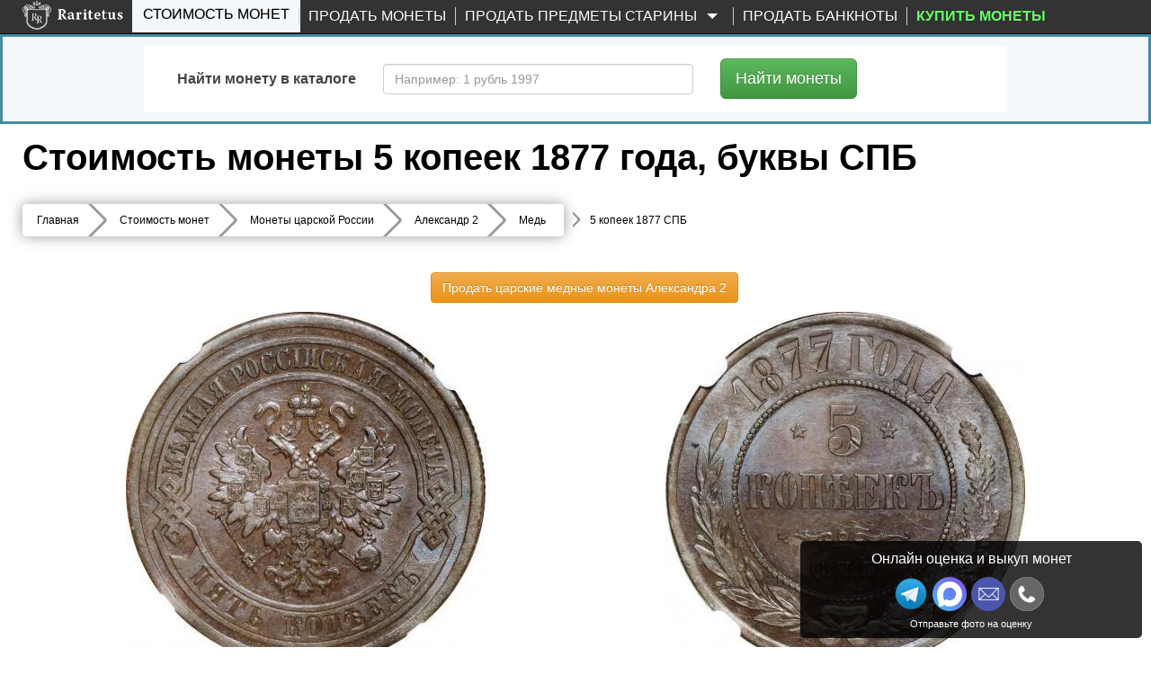

--- FILE ---
content_type: text/html; charset=UTF-8
request_url: https://www.raritetus.ru/stoimost-monet/carskie-monety/aleksandr-ii/med/5-kopeek-1877-spb-6254/
body_size: 44724
content:
<!DOCTYPE html>
<html lang="ru" xmlns="http://www.w3.org/1999/xhtml">


<head>
    <meta charset="utf-8">
    <meta http-equiv="X-UA-Compatible" content="IE=edge">
    <meta name="viewport" content="width=device-width, initial-scale=1">

    
    <link rel="shortcut icon" type="image/vnd.microsoft.icon"
          href="//static.raritetus.ru/bundles/raritetusapp/img/favicon.svg">

        
        
    
    
    
    <title>Цена монеты 5 копеек 1877 года СПБ: стоимость по аукционам на  медную царскую монету Александра 2.</title>

    <script>
        var RARITETUS_GLOBAL = {
            abSegmentName: 'bot',

                        isAbSegmentMain: function () {
                return RARITETUS_GLOBAL.abSegmentName == 'main';
            },

            isAbSegmentAlternative: function () {
                return RARITETUS_GLOBAL.abSegmentName == 'alternative';
            }
        }
    </script>

        
                                            <meta name="description"
          content="🇷🇺 Цена монеты 5 копеек 1877 года, буквы СПБ 🔵 с описанием и фото. 🔴 Стоимость по прошедшим нумизматическим аукционам составляет от 143 рубля до 22783 рубля.">

    
    <!-- Open Graph -->
    <meta property="og:title" content="Цена монеты 5 копеек 1877 года СПБ: стоимость по аукционам на  медную царскую монету Александра 2."/>
    <meta property="og:type" content="article"/>
    <meta property="og:url" content= "https://www.raritetus.ru/stoimost-monet/carskie-monety/aleksandr-ii/med/5-kopeek-1877-spb-6254/" />
    <meta property="og:image" content="https://www.raritetus.ru/bundles/raritetusapp/img/homepage/logo5.png"/>
    <meta property="og:site_name" content="Raritetus.ru"/>
    <meta property="og:description" content="🇷🇺 Цена монеты 5 копеек 1877 года, буквы СПБ 🔵 с описанием и фото. 🔴 Стоимость по прошедшим нумизматическим аукционам составляет от 143 рубля до 22783 рубля."/>

    
            <script async>
            function asyncCSS(href) {
                let css = document.createElement('link');
                css.rel = "stylesheet";
                css.href = href;
                document.head.prepend(css);
            }

            document.addEventListener('readystatechange', event => {
                if (event.target.readyState === "complete") {
                    asyncCSS('//static.raritetus.ru/css/compiled/coin_view_unused.css?b27296ce29e79386');
                }
            });
        </script>
    
            <link href="//static.raritetus.ru/css/compiled/coin_view_min.css?b27296ce29e79386" rel="stylesheet">
    
    
            <script>
    var mainJsLoadedHandlers = [];
    var bMainJsLoaded = false;

    function processMainJsLoadedHandlers() {
        bMainJsLoaded = true;
        for (var i = 0; i < mainJsLoadedHandlers.length; ++i) {
            mainJsLoadedHandlers[i]();
        }
    }

    /** @param {Function} callback */
    function addMainJsLoadedHandler(callback) {
        bMainJsLoaded ? callback() : mainJsLoadedHandlers.push(callback);
    }


    /**
     * @param {string} src
     * @param {Function=} opt_callback
     */
    function includeResource(src, opt_callback) {
        var domNode;
        var srcWoParams = src.replace(/\?.*$/, '');
        if (srcWoParams.substr(-3) == '.js') {
            domNode = document.createElement('script');
            domNode.src = src;
        } else if (srcWoParams.substr(-4) == '.css') {
            domNode = document.createElement("link");
            domNode.rel = "stylesheet";
            domNode.href = src;
        } else {
            console.log('Can\'t determine type (css or js) of resource: ' + src);
            return;
        }
        if (opt_callback) {
            var ready = false;
            domNode.onload = domNode.onreadystatechange = function() {
                if (!ready && (!this.readyState || (this.readyState === 'complete'))) {
                    ready = true;
                    opt_callback();
                }
            };
        }
        document.getElementsByTagName('head')[0].appendChild(domNode);
    }

    /**
     * @param {Array.<string>} resourceList
     * @param {Function=} onLoadAllResourceHandler
     */
    function includeResourceList(resourceList, onLoadAllResourceHandler) {
        var loadedCount = 0;
        for (var i = 0, needToLoad = resourceList.length; i < needToLoad; ++i) {
            includeResource(resourceList[i], function() {
                if (++loadedCount == needToLoad) {
                    if (typeof onLoadAllResourceHandler === 'function') {
                        onLoadAllResourceHandler();
                    }
                }
            });
        }
    }

    /**
     * @param {Array.<string>} resourceList
     * @param {Function=} onLoadAllResourceHandler
     * @param {number=} opt_curOffset
     */
    function includeResourceListSync(resourceList, onLoadAllResourceHandler, opt_curOffset) {
        if (opt_curOffset) {
            if (resourceList.length <= opt_curOffset) {
                if (typeof onLoadAllResourceHandler === 'function') {
                    return onLoadAllResourceHandler();
                }
                return;
            }
        } else {
            opt_curOffset = 0;
        }
        includeResource(resourceList[opt_curOffset], function() {
            includeResourceListSync(resourceList, onLoadAllResourceHandler, ++opt_curOffset);
        });
    }

</script>
                            <script>
    (function () {
        /** @param {Function} callback */
        function addMainJsInsertedCounters(callback) {
            // Подгружаем счетчики сразу. Не ждем события onLoad страницы.
            callback();
        }

        // global function
        window.addMainJsInsertedCounters = addMainJsInsertedCounters;
    })();

    (function () {
        function addEvent(element, eventName, fn) {
            if (element.addEventListener)
                element.addEventListener(eventName, fn, false);
            else if (element.attachEvent)
                element.attachEvent('on' + eventName, fn);
        }

        /** @param {Function} fn */
        function addWindowOnLoad(fn) {
            addEvent(window, 'load', fn);
        }

        window.addOnLoad = addWindowOnLoad;
    })();

    function insertAsyncScript(f) {
        (function (i, s, o, g, a, m) {
            a = s.createElement(o),m = s.getElementsByTagName(o)[0];a.async = 1;a.src = g;m.parentNode.insertBefore(a, m)
        })(window, document, 'script', f);
    }
</script>

                    
    <script type="text/javascript">
        /* global ga, ym */
        (function(i,g,r){i['GoogleAnalyticsObject']=r;i[r]=i[r]||function(){(i[r].q=i[r].q||[]).push(arguments)},i[r].l=1*new Date();
            i.addMainJsInsertedCounters(function(){i.insertAsyncScript(g)})
        })(window,'https://www.google-analytics.com/analytics.js','ga');

        ga('create', 'UA-48865919-1', {
            appVersion: '1'
            ,cookieName: '_ga'
            ,cookieDomain: 'raritetus.ru'
                    });
        ga('send', 'pageview');

        ga(function(tracker) {
            ym(24135358, 'getClientID', function (yaClientId) {
                if (typeof saveUtmClients != 'undefined') {
                    saveUtmClients(tracker.get('clientId'), yaClientId);
                }
            });
        });
    </script>
    
        <script type="text/javascript">
        /**
         * @typedef {Object} RYM
         * @property {number} counterId
         */
        /**
         * @var {RYM} rym
         */
        window.rym = {"counterId":24135358};

        (function(m,e,t,r,i,k,a){m[i]=m[i]||function(){(m[i].a=m[i].a||[]).push(arguments)};
            m[i].l=1*new Date();k=e.createElement(t),a=e.getElementsByTagName(t)[0],k.async=1,k.src=r,a.parentNode.insertBefore(k,a)})
        (window, document, "script", "https://mc.yandex.ru/metrika/tag.js", "ym");

        var abSegmentName = "main";
        if (typeof RARITETUS_GLOBAL != typeof undefined
                && typeof RARITETUS_GLOBAL.abSegmentName != typeof undefined)
        {
            abSegmentName = RARITETUS_GLOBAL.abSegmentName;
        }
        ym(24135358, "init", {
                        clickmap:true,

            trackLinks:true,
            accurateTrackBounce:true,
            webvisor:true
        });
                ym(24135358, "params", { uHash: 'cH19HAoNGBx2cm1wcmI' });

        function getYmClientId() {
            ym(24135358, 'getClientID', function (yaClientId) {
                return yaClientId;
            });
        }
    </script>
    <noscript><div><img src="https://mc.yandex.ru/watch/24135358" style="position:absolute; left:-9999px;" alt="" /></div></noscript>
    

        

        <script type="text/javascript">
            addMainJsLoadedHandler(function () {
                                sendYandexGoal('COIN_PAGE_DEFAULT');
                            });
            </script>
         
            <script>
            var performanceTime = window.performance.now();
        </script>

    
     
                
</head>
<body data-whatt="coins.route">



<div id="headerContentWrap">
    <header class="header">
        <nav id="mainNav" class="navbar navbar-inverse navbar-fixed-top"
             role="navigation">

                    <div class="wrap">
        <div class="container-fluid">
            <div class="navbar-header">
                <button type="button" class="navbar-toggle collapsed" data-toggle="collapse"
                        data-target=".navbar-collapse">
                    <span class="sr-only">Toggle navigation</span>
                    <span class="icon-bar"></span>
                    <span class="icon-bar"></span>
                    <span class="icon-bar"></span>
                </button>
                                <button class="navbar-search-toggle-button js-navbar-search-toggle-button" type="button" hidden>
                    <svg class="navbar-search-toggle-button-icon" xmlns="http://www.w3.org/2000/svg" x="0px" y="0px"
                         viewBox="0 0 53.627 53.627" style="enable-background:new 0 0 53.627 53.627;"
                         xml:space="preserve">
                        <path fill="#fff"
                              d="M53.627,49.385L37.795,33.553C40.423,30.046,42,25.709,42,21C42,9.42,32.58,0,21,0S0,9.42,0,21s9.42,21,21,21 c4.709,0,9.046-1.577,12.553-4.205l15.832,15.832L53.627,49.385z M2,21C2,10.523,10.523,2,21,2s19,8.523,19,19s-8.523,19-19,19 S2,31.477,2,21z"/>
                    </svg>
                </button>
                                <div class="logo ">
                    <a href="/">
                        <img src="//static.raritetus.ru/bundles/raritetusapp/img/homepage/logo_small.png" alt=""
                             class="hidden-md hidden-lg hidden-sm">
                        <img class="visible-md visible-lg visible-sm lazy"
                             data-original="//static.raritetus.ru/bundles/raritetusapp/img/homepage/logo5.png" alt="">
                    </a>
                    <div id="roistat_visit_id"></div>
                </div>
                                <div class="hidden-md hidden-lg hidden-sm">
                    <div class="messenger-list">
            <a target="_blank" title="Напишите нам в Макс" class="s-link--w"
           onclick="sendContactGoal('MESSENGER_MAX')"
           rel="noopener"
           href="https://max.ru/id773312565541_bot?text=Здравствуйте!%20Мой%20номер%20обращения%20[№301324336]">
            <img width="32" height="32" src="//static.raritetus.ru/bundles/raritetusapp/img/icon_max.svg" alt="">
        </a>
        <a target="_blank" title="Напишите нам в Telegram" class="s-link--tg"
           onclick="sendContactGoal('MESSENGER_TELEGRAM')"
           rel="noopener"
           href="tg://resolve?domain=RaritetusBot&text=Здравствуйте!%20Мой%20номер%20обращения%20[№301324336]">
            <img width="32" height="32" src="//static.raritetus.ru/bundles/raritetusapp/img/icon_telegram.png" alt="">
        </a>
                                                                     <a class="hidden-lg mes-photoscheck-link"
       href="#photoscheck"
    >Отправьте фото монет на оценку</a>
</div>
                </div>
                            </div>
            <div class="collapse navbar-collapse"><ul class="nav navbar-nav"><li title="Каталог монет России с ценами и проходами по аукционам" id="coinSearchMenuLink" class="active first"><a href="/stoimost-monet/">Стоимость монет</a></li><li class="skupka_link"><a href="/prodat-monety/">Продать монеты</a></li><li class="smart skupka_antiques_link dropdown"><a href="/prodat-antikvariat/" class="disabled dropdown-toggle" data-toggle="dropdown">
                Продать предметы старины
        <b class="caret"></b></a><ul class="menu_level_1 dropdown-menu"><li class="sub_menu first"><a href="/prodat-antikvariat/">Москва</a></li><li class="sub_menu"><a href="/prodat-antikvariat/spb/">Санкт-Петербург</a></li><li class="sub_menu"><a href="/prodat-antikvariat/krasnodar/">Краснодар</a></li><li class="sub_menu last"><a href="/prodat-antikvariat/nizhnij-novgorod/">Нижний Новгород</a></li></ul></li><li class=""><a href="/prodat-banknoty/">Продать банкноты</a></li><li title="Нумизматический интернет-магазин монет и аксессуаров" class="boldMenuElemShop last" data-link-on-mk=""><a href="#" target="_blank">
                                        Купить монеты
                    </a></li></ul><ul class="nav navbar-nav navbar-right">
                                    </ul>
            </div>
        </div>
    </div>

        </nav>

                <div id="fastSearchFormContainer" >
            

<div class="fast-search-form-block" id="fastSearchFormBlock">
    <div id="fastSearchFormTabContent" class="tab-content">
        <div class="tab-pane fade " id="SearchNumismatic" style="padding-bottom: 1px;">
            		<form method="get" action="/lotsearch/numismatic/" id="SearchNumismatic" style="padding-bottom: 5px;" onsubmit="return gFastSearchObj.auctionSearchFormSubmit();" class="form-horizontal" role="form">

            <input type="hidden" name="onSubmitError" value="1" />
            <div id="SearchNumismatic">
                <div class="form-group" style="margin-bottom: 0px;">
                    <label class="col-sm-3 control-label" for="name">Содержит слово</label>
                    <div class="col-sm-9" style="margin:0 0 20px;">
                        <input type="text" 	id="name" name="name" placeholder="Например: 1 рубль 1991 ММД" maxlength="100" class="form-control" />
                    </div>
                                                                            </div>


                <div class="form-group" style="margin-bottom: 0px; "
                     id="auctionsSetFastContainer">
                    <label class="col-sm-3 control-label" for="auctionsSet">Выбрать аукционы</label>
                    <div class="col-sm-9" style="margin:0 0 20px; font-size: 14px;">
                        <label class="radio-inline" style="padding-left: 6px;">
                            <input type="radio" name="auctionsSet"
                                   value="all" checked="checked" />
                            все (161 шт.)
                        </label>
                                                                                                        <label class="radio-inline" style="padding-left: 30px;">
                                <input type="radio" name="auctionsSet"
                                       value="13"
                                         />
                                Lave
                            </label>
                                                                                <label class="radio-inline" style="padding-left: 30px;">
                                <input type="radio" name="auctionsSet"
                                       value="111"
                                         />
                                Auction.ru
                            </label>
                                                                                <label class="radio-inline" style="padding-left: 30px;">
                                <input type="radio" name="auctionsSet"
                                       value="83"
                                         />
                                Meshok.net
                            </label>
                                                                                <label class="radio-inline" style="padding-left: 30px;">
                                <input type="radio" name="auctionsSet"
                                       value="110"
                                         />
                                Meshok FIX
                            </label>
                                            </div>
                </div>

                <div class="form-group" style="margin-bottom: 0px;">
                    <label class="col-sm-3 control-label" for="auctionsExclude">Исключить аукционы</label>
                    <div class="col-sm-9" style="margin:0 0 20px; font-size: 14px;">
                        <label class="radio-inline" style="padding-left: 6px;">
                            <input type="radio" name="auctionsExclude"
                                   value="no" checked="checked" />
                            ни одного
                        </label>

                        <label class="radio-inline" style="margin-left: 30px;">
                            <input type="radio" name="auctionsExclude"
                                   value="1,2"  />
                            Wolmar
                        </label>

                    </div>
                </div>

                
                <div class="form-group
          
        "
    	    	    ><label class="col-sm-3 control-label required">Поиск по</label><div class="col-sm-9"><div class="inputkeeper" style="float:left"><label  
        			class="radio-inline"
        	    
        			style=""
        	   ><input type="radio" 
        			id="active_0" name="active" required="required" class="fullWidthTextarea"  
        		value="completed"        		 checked="checked" />
        
        	завершенным аукционам
        	
        </label></div><div class="inputkeeper" style="float:left"><label  
        			class="radio-inline"
        	    
        			style=""
        	   ><input type="radio" 
        			id="active_1" name="active" required="required" class="fullWidthTextarea"  
        		value="active"        		 />
        
        	открытым аукционам
        	
        </label></div></div></div>
                
                    <div class="advancedSearchSwitch">
        <button type="button" class="btn btn-info btn-lg">
            Выбрать аукционы и др.
        </button>
    </div>


                <div class="form-group hidden"  advancedsearch="1">
                    <label class="col-sm-3 control-label" for="auction_source">
                        Аукционы<br>
                        <a><span style="font-size: 10px; cursor: pointer;" id="unselect_all">Снять все</span></a><br>
                        <a><span style="font-size: 10px; cursor: pointer;" id="select_all">Выбрать все</span></a>
                    </label>
                    <div class="col-sm-9" data-loaded="0" id="auction_source"
                         data-source="[{&quot;id&quot;:61,&quot;name&quot;:&quot;ACR Auctions&quot;,&quot;site&quot;:&quot;http:\/\/www.acrauctions.com\/&quot;,&quot;slug&quot;:&quot;acr&quot;},{&quot;id&quot;:26,&quot;name&quot;:&quot;AdaCoins Live&quot;,&quot;site&quot;:&quot;https:\/\/adacoins.ru\/&quot;,&quot;slug&quot;:&quot;adacoinslive&quot;},{&quot;id&quot;:25,&quot;name&quot;:&quot;AdaCoins Online&quot;,&quot;site&quot;:&quot;https:\/\/adacoins.ru\/&quot;,&quot;slug&quot;:&quot;adacoinsonline&quot;},{&quot;id&quot;:88,&quot;name&quot;:&quot;Agora Auctions&quot;,&quot;site&quot;:&quot;&quot;,&quot;slug&quot;:&quot;agora&quot;},{&quot;id&quot;:114,&quot;name&quot;:&quot;Anticvarium&quot;,&quot;site&quot;:&quot;http:\/\/anticvarium.ru\/&quot;,&quot;slug&quot;:&quot;anticvarium&quot;},{&quot;id&quot;:115,&quot;name&quot;:&quot;AntiqueAuction&quot;,&quot;site&quot;:&quot;https:\/\/antiqueauction.ru\/&quot;,&quot;slug&quot;:&quot;antiqueauction&quot;},{&quot;id&quot;:12,&quot;name&quot;:&quot;Anumis&quot;,&quot;site&quot;:&quot;http:\/\/www.anumis.ru\/&quot;,&quot;slug&quot;:&quot;anumis&quot;},{&quot;id&quot;:143,&quot;name&quot;:&quot;ArtAstat&quot;,&quot;site&quot;:&quot;https:\/\/ru.bidspirit.com\/ui\/houses\/artastat&quot;,&quot;slug&quot;:&quot;artastat&quot;},{&quot;id&quot;:167,&quot;name&quot;:&quot;Artembassy&quot;,&quot;site&quot;:&quot;https:\/\/ru.bidspirit.com\/ui\/houses\/artembassy&quot;,&quot;slug&quot;:&quot;artembassy&quot;},{&quot;id&quot;:150,&quot;name&quot;:&quot;ArtForum&quot;,&quot;site&quot;:&quot;https:\/\/ru.bidspirit.com\/ui\/houses\/artforum&quot;,&quot;slug&quot;:&quot;artforum&quot;},{&quot;id&quot;:133,&quot;name&quot;:&quot;Artmaximum&quot;,&quot;site&quot;:&quot;https:\/\/ru.bidspirit.com\/ui\/houses\/artmaximum&quot;,&quot;slug&quot;:&quot;artmaximum&quot;},{&quot;id&quot;:81,&quot;name&quot;:&quot;Au&quot;,&quot;site&quot;:&quot;http:\/\/au.ru\/&quot;,&quot;slug&quot;:&quot;au&quot;},{&quot;id&quot;:111,&quot;name&quot;:&quot;Auction.ru&quot;,&quot;site&quot;:&quot;https:\/\/auction.ru&quot;,&quot;slug&quot;:&quot;auction-ru&quot;},{&quot;id&quot;:31,&quot;name&quot;:&quot;AuctionImperia&quot;,&quot;site&quot;:&quot;http:\/\/www.auction-imperia.ru\/&quot;,&quot;slug&quot;:&quot;auctionimperia&quot;},{&quot;id&quot;:39,&quot;name&quot;:&quot;Auktionen Fr\u00fchwald&quot;,&quot;site&quot;:&quot;http:\/\/www.auktionen-fruehwald.com\/&quot;,&quot;slug&quot;:&quot;fruhwald&quot;},{&quot;id&quot;:76,&quot;name&quot;:&quot;Auktionen Meister&amp;Sonntag&quot;,&quot;site&quot;:&quot;http:\/\/www.ams-stuttgart.de\/&quot;,&quot;slug&quot;:&quot;meister&quot;},{&quot;id&quot;:67,&quot;name&quot;:&quot;Aurea Numismatika&quot;,&quot;site&quot;:&quot;http:\/\/www.aurea.cz\/&quot;,&quot;slug&quot;:&quot;aurea&quot;},{&quot;id&quot;:44,&quot;name&quot;:&quot;Aureo &amp; Calic\u00f3&quot;,&quot;site&quot;:&quot;https:\/\/www.aureo.com\/en&quot;,&quot;slug&quot;:&quot;aureo&quot;},{&quot;id&quot;:105,&quot;name&quot;:&quot;Aurora&quot;,&quot;site&quot;:&quot;http:\/\/aurora-auction.ru\/&quot;,&quot;slug&quot;:&quot;aurora&quot;},{&quot;id&quot;:50,&quot;name&quot;:&quot;Baldwin&#039;s&quot;,&quot;site&quot;:&quot;http:\/\/www.baldwin.co.uk\/&quot;,&quot;slug&quot;:&quot;baldwin&quot;},{&quot;id&quot;:127,&quot;name&quot;:&quot;Baltic Auction Group&quot;,&quot;site&quot;:&quot;https:\/\/bag-auction.eu\/ru\/&quot;,&quot;slug&quot;:&quot;bag-auction&quot;},{&quot;id&quot;:73,&quot;name&quot;:&quot;Bolaffi S.p.A.&quot;,&quot;site&quot;:&quot;http:\/\/www.bolaffi.it\/&quot;,&quot;slug&quot;:&quot;bolaffi&quot;},{&quot;id&quot;:163,&quot;name&quot;:&quot;Bonoteka&quot;,&quot;site&quot;:&quot;http:\/\/bonoteka.com\/&quot;,&quot;slug&quot;:&quot;bonoteka&quot;},{&quot;id&quot;:56,&quot;name&quot;:&quot;Cay\u00f3n Subastas&quot;,&quot;site&quot;:&quot;http:\/\/cayon.com\/&quot;,&quot;slug&quot;:&quot;cayon&quot;},{&quot;id&quot;:71,&quot;name&quot;:&quot;Christoph G\u00e4rtner&quot;,&quot;site&quot;:&quot;http:\/\/www.auktionen-gaertner.de\/&quot;,&quot;slug&quot;:&quot;christoph&quot;},{&quot;id&quot;:58,&quot;name&quot;:&quot;Classical Numismatic&quot;,&quot;site&quot;:&quot;https:\/\/www.cngcoins.com\/&quot;,&quot;slug&quot;:&quot;cngcoins&quot;},{&quot;id&quot;:24,&quot;name&quot;:&quot;ClubNf&quot;,&quot;site&quot;:&quot;http:\/\/www.club-nf.ru\/&quot;,&quot;slug&quot;:&quot;clubnf&quot;},{&quot;id&quot;:16,&quot;name&quot;:&quot;CoinsSu&quot;,&quot;site&quot;:&quot;http:\/\/coins.su\/forum\/index.php?s=42134e0e72448628f8209a1769318da4&amp;showforum=28&quot;,&quot;slug&quot;:&quot;coins-su&quot;},{&quot;id&quot;:157,&quot;name&quot;:&quot;CollectIcons&quot;,&quot;site&quot;:&quot;https:\/\/collecticons.online\/&quot;,&quot;slug&quot;:&quot;collecticons&quot;},{&quot;id&quot;:169,&quot;name&quot;:&quot;Competentia&quot;,&quot;site&quot;:&quot;https:\/\/ru.bidspirit.com\/ui\/houses\/competentia&quot;,&quot;slug&quot;:&quot;competentia&quot;},{&quot;id&quot;:3,&quot;name&quot;:&quot;Conros&quot;,&quot;site&quot;:&quot;http:\/\/auction.conros.ru\/&quot;,&quot;slug&quot;:&quot;conros-internet&quot;},{&quot;id&quot;:4,&quot;name&quot;:&quot;Conros \u043e\u0447\u043d\u044b\u0439&quot;,&quot;site&quot;:&quot;http:\/\/auction.conros.ru\/&quot;,&quot;slug&quot;:&quot;conros-physical&quot;},{&quot;id&quot;:87,&quot;name&quot;:&quot;Dix Noonan Webb&quot;,&quot;site&quot;:&quot;&quot;,&quot;slug&quot;:&quot;noonan&quot;},{&quot;id&quot;:30,&quot;name&quot;:&quot;Domantik Live&quot;,&quot;site&quot;:&quot;http:\/\/domantik.ru\/&quot;,&quot;slug&quot;:&quot;domantiklive&quot;},{&quot;id&quot;:29,&quot;name&quot;:&quot;Domantik Online&quot;,&quot;site&quot;:&quot;http:\/\/aukciony.domantik.ru\/&quot;,&quot;slug&quot;:&quot;domantikonline&quot;},{&quot;id&quot;:94,&quot;name&quot;:&quot;Dorotheum GmbH &amp; Co KG&quot;,&quot;site&quot;:&quot;&quot;,&quot;slug&quot;:&quot;dorotheum&quot;},{&quot;id&quot;:45,&quot;name&quot;:&quot;Dr. Busso Peus Nachf.&quot;,&quot;site&quot;:&quot;https:\/\/www.peus-muenzen.de\/&quot;,&quot;slug&quot;:&quot;peus-muenzen&quot;},{&quot;id&quot;:21,&quot;name&quot;:&quot;Ebay&quot;,&quot;site&quot;:&quot;http:\/\/www.ebay.com\/sch\/Coins-Paper-Money-\/11116\/i.html?_from=R40&amp;_nkw=coins&quot;,&quot;slug&quot;:&quot;ebay&quot;},{&quot;id&quot;:55,&quot;name&quot;:&quot;Emporium Hamburg&quot;,&quot;site&quot;:&quot;http:\/\/www.emporium-hamburg.com\/&quot;,&quot;slug&quot;:&quot;hamburg&quot;},{&quot;id&quot;:62,&quot;name&quot;:&quot;Felzmann&quot;,&quot;site&quot;:&quot;https:\/\/www.felzmann.de\/&quot;,&quot;slug&quot;:&quot;felzmann&quot;},{&quot;id&quot;:52,&quot;name&quot;:&quot;Gerhard Hirsch&quot;,&quot;site&quot;:&quot;http:\/\/www.coinhirsch.de\/&quot;,&quot;slug&quot;:&quot;coinhirsch&quot;},{&quot;id&quot;:47,&quot;name&quot;:&quot;Gorny &amp; Mosch&quot;,&quot;site&quot;:&quot;https:\/\/www.gmcoinart.de\/&quot;,&quot;slug&quot;:&quot;gorny&quot;},{&quot;id&quot;:38,&quot;name&quot;:&quot;H.D. Rauch&quot;,&quot;site&quot;:&quot;https:\/\/www.hdrauch.com\/&quot;,&quot;slug&quot;:&quot;hdrauch&quot;},{&quot;id&quot;:149,&quot;name&quot;:&quot;Hampel&quot;,&quot;site&quot;:&quot;https:\/\/www.hampel-auctions.com\/&quot;,&quot;slug&quot;:&quot;hampel&quot;},{&quot;id&quot;:41,&quot;name&quot;:&quot;Heidelberger M.H.G.&quot;,&quot;site&quot;:&quot;http:\/\/www.hdmhg.de\/&quot;,&quot;slug&quot;:&quot;hdmhg&quot;},{&quot;id&quot;:122,&quot;name&quot;:&quot;Helios&quot;,&quot;site&quot;:&quot;http:\/\/www.heliosauctions.com\/&quot;,&quot;slug&quot;:&quot;helios&quot;},{&quot;id&quot;:20,&quot;name&quot;:&quot;Heritage&quot;,&quot;site&quot;:&quot;http:\/\/coins.ha.com\/c\/search-results.zx?N=51&amp;Ne=13&amp;erpp=50&quot;,&quot;slug&quot;:&quot;heritage&quot;},{&quot;id&quot;:19,&quot;name&quot;:&quot;Hermes&quot;,&quot;site&quot;:&quot;http:\/\/www.hermesauction.ru\/Go\/Auction?id=120&amp;category_id=378&amp;winid=2543722&quot;,&quot;slug&quot;:&quot;hermes&quot;},{&quot;id&quot;:72,&quot;name&quot;:&quot;Hess Divo&quot;,&quot;site&quot;:&quot;http:\/\/www.hessdivo.com\/&quot;,&quot;slug&quot;:&quot;divo&quot;},{&quot;id&quot;:93,&quot;name&quot;:&quot;Hong Kong Coin Auction&quot;,&quot;site&quot;:&quot;&quot;,&quot;slug&quot;:&quot;hongkong&quot;},{&quot;id&quot;:49,&quot;name&quot;:&quot;ibercoin&quot;,&quot;site&quot;:&quot;http:\/\/www.ibercointienda.com\/&quot;,&quot;slug&quot;:&quot;ibercoin&quot;},{&quot;id&quot;:109,&quot;name&quot;:&quot;Impercoin&quot;,&quot;site&quot;:&quot;http:\/\/www.impercoin.ru\/&quot;,&quot;slug&quot;:&quot;impercoin&quot;},{&quot;id&quot;:113,&quot;name&quot;:&quot;Imperia&quot;,&quot;site&quot;:&quot;http:\/\/www.auction-imperia.ru\/&quot;,&quot;slug&quot;:&quot;imperia&quot;},{&quot;id&quot;:48,&quot;name&quot;:&quot;iNumis&quot;,&quot;site&quot;:&quot;http:\/\/inumis.com\/&quot;,&quot;slug&quot;:&quot;inumis&quot;},{&quot;id&quot;:69,&quot;name&quot;:&quot;Ira &amp; Larry Goldberg&quot;,&quot;site&quot;:&quot;http:\/\/www.goldbergcoins.com\/content\/&quot;,&quot;slug&quot;:&quot;goldberg&quot;},{&quot;id&quot;:60,&quot;name&quot;:&quot;Jes\u00fas Vico&quot;,&quot;site&quot;:&quot;http:\/\/www.jesusvico.com\/numismatica.php&quot;,&quot;slug&quot;:&quot;vico&quot;},{&quot;id&quot;:77,&quot;name&quot;:&quot;Jos\u00e9 A. Herrero&quot;,&quot;site&quot;:&quot;http:\/\/www.numismaticaherrero.com\/&quot;,&quot;slug&quot;:&quot;herrero&quot;},{&quot;id&quot;:139,&quot;name&quot;:&quot;Kabinett&quot;,&quot;site&quot;:&quot;http:\/\/kabinett-auktion.de\/&quot;,&quot;slug&quot;:&quot;kabinett&quot;},{&quot;id&quot;:42,&quot;name&quot;:&quot;K\u00fcnker&quot;,&quot;site&quot;:&quot;https:\/\/www.kuenker.de\/&quot;,&quot;slug&quot;:&quot;kuenker&quot;},{&quot;id&quot;:43,&quot;name&quot;:&quot;La Galerie Numismatique&quot;,&quot;site&quot;:&quot;http:\/\/www.coins-la-galerie-numismatique.com\/&quot;,&quot;slug&quot;:&quot;la-galerie&quot;},{&quot;id&quot;:13,&quot;name&quot;:&quot;Lave&quot;,&quot;site&quot;:&quot;http:\/\/coins.lave.ru\/forum\/viewforum.php?f=17&quot;,&quot;slug&quot;:&quot;lave&quot;},{&quot;id&quot;:40,&quot;name&quot;:&quot;Leipziger M\u00fcnzhandlung&quot;,&quot;site&quot;:&quot;http:\/\/www.leipziger-muenzhandlung.de\/&quot;,&quot;slug&quot;:&quot;heidrun&quot;},{&quot;id&quot;:158,&quot;name&quot;:&quot;Logrus&quot;,&quot;site&quot;:&quot;https:\/\/ru.bidspirit.com\/ui\/houses\/logrus&quot;,&quot;slug&quot;:&quot;logrus&quot;},{&quot;id&quot;:64,&quot;name&quot;:&quot;London Ancient&quot;,&quot;site&quot;:&quot;http:\/\/www.lacoins.co.uk\/&quot;,&quot;slug&quot;:&quot;london&quot;},{&quot;id&quot;:35,&quot;name&quot;:&quot;Mart\u00ed Hervera SL&quot;,&quot;site&quot;:&quot;https:\/\/www.subastashervera.com\/&quot;,&quot;slug&quot;:&quot;marti-hervera&quot;},{&quot;id&quot;:83,&quot;name&quot;:&quot;Meshok&quot;,&quot;site&quot;:&quot;http:\/\/meshok.ru\/&quot;,&quot;slug&quot;:&quot;meshok&quot;},{&quot;id&quot;:110,&quot;name&quot;:&quot;Meshok FIX&quot;,&quot;site&quot;:&quot;http:\/\/meshok.ru\/&quot;,&quot;slug&quot;:&quot;meshok-fix&quot;},{&quot;id&quot;:18,&quot;name&quot;:&quot;Molotok&quot;,&quot;site&quot;:&quot;http:\/\/molotok.ru\/monety-48393&quot;,&quot;slug&quot;:&quot;molotok&quot;},{&quot;id&quot;:181,&quot;name&quot;:&quot;Monetnik&quot;,&quot;site&quot;:&quot;https:\/\/www.monetnik.ru\/&quot;,&quot;slug&quot;:&quot;monetnik&quot;},{&quot;id&quot;:63,&quot;name&quot;:&quot;Monnaies d&#039;Antan&quot;,&quot;site&quot;:&quot;http:\/\/www.monnaiesdantan.com\/&quot;,&quot;slug&quot;:&quot;monnaies&quot;},{&quot;id&quot;:85,&quot;name&quot;:&quot;M\u00fcnz Zentrum Rheinland&quot;,&quot;site&quot;:&quot;&quot;,&quot;slug&quot;:&quot;rheinland&quot;},{&quot;id&quot;:156,&quot;name&quot;:&quot;Munze&quot;,&quot;site&quot;:&quot;https:\/\/ru.bidspirit.com\/ui\/houses\/munze&quot;,&quot;slug&quot;:&quot;munze&quot;},{&quot;id&quot;:154,&quot;name&quot;:&quot;M\u00fcnzemeister&quot;,&quot;site&quot;:&quot;https:\/\/ru.bidspirit.com\/ui\/houses\/munzemeister&quot;,&quot;slug&quot;:&quot;munzemeister&quot;},{&quot;id&quot;:75,&quot;name&quot;:&quot;M\u00fcnzen &amp; Medaillen&quot;,&quot;site&quot;:&quot;http:\/\/muenzenundmedaillen-gmbh.de\/&quot;,&quot;slug&quot;:&quot;medaillen&quot;},{&quot;id&quot;:68,&quot;name&quot;:&quot;M\u00fcnzenhandlung Harald&quot;,&quot;site&quot;:&quot;http:\/\/www.muenzen-moeller.de\/&quot;,&quot;slug&quot;:&quot;harald&quot;},{&quot;id&quot;:92,&quot;name&quot;:&quot;M\u00fcnzhandlung Sonntag&quot;,&quot;site&quot;:&quot;&quot;,&quot;slug&quot;:&quot;munzhandlung&quot;},{&quot;id&quot;:91,&quot;name&quot;:&quot;Naville Numismatics Ltd&quot;,&quot;site&quot;:&quot;&quot;,&quot;slug&quot;:&quot;naville&quot;},{&quot;id&quot;:82,&quot;name&quot;:&quot;NewAuction&quot;,&quot;site&quot;:&quot;http:\/\/newauction.ru\/&quot;,&quot;slug&quot;:&quot;newauction&quot;},{&quot;id&quot;:80,&quot;name&quot;:&quot;NewMolot&quot;,&quot;site&quot;:&quot;http:\/\/newmolot.ru\/&quot;,&quot;slug&quot;:&quot;newmolot&quot;},{&quot;id&quot;:106,&quot;name&quot;:&quot;NicoInvest&quot;,&quot;site&quot;:&quot;http:\/\/nicoinvest.ru\/&quot;,&quot;slug&quot;:&quot;nicoinvest&quot;},{&quot;id&quot;:95,&quot;name&quot;:&quot;Numisma&quot;,&quot;site&quot;:&quot;&quot;,&quot;slug&quot;:&quot;numisma&quot;},{&quot;id&quot;:22,&quot;name&quot;:&quot;Numismat.Ru&quot;,&quot;site&quot;:&quot;http:\/\/www.numismat.ru\/&quot;,&quot;slug&quot;:&quot;numismat&quot;},{&quot;id&quot;:65,&quot;name&quot;:&quot;Numismatica Ars&quot;,&quot;site&quot;:&quot;http:\/\/www.arsclassicacoins.com\/&quot;,&quot;slug&quot;:&quot;zurich&quot;},{&quot;id&quot;:97,&quot;name&quot;:&quot;Numismatica Ranieri S.r.l.&quot;,&quot;site&quot;:&quot;&quot;,&quot;slug&quot;:&quot;ranieri&quot;},{&quot;id&quot;:78,&quot;name&quot;:&quot;Numismatik Lanz&quot;,&quot;site&quot;:&quot;http:\/\/www.lanz.com\/&quot;,&quot;slug&quot;:&quot;lanz&quot;},{&quot;id&quot;:89,&quot;name&quot;:&quot;Numismatik Naumann&quot;,&quot;site&quot;:&quot;&quot;,&quot;slug&quot;:&quot;naumann&quot;},{&quot;id&quot;:11,&quot;name&quot;:&quot;Numizrus&quot;,&quot;site&quot;:&quot;http:\/\/numizrus.ru\/auction\/&quot;,&quot;slug&quot;:&quot;numizrus&quot;},{&quot;id&quot;:151,&quot;name&quot;:&quot;OrientalArt&quot;,&quot;site&quot;:&quot;https:\/\/ru.bidspirit.com\/ui\/houses\/orientalart&quot;,&quot;slug&quot;:&quot;orientalart&quot;},{&quot;id&quot;:96,&quot;name&quot;:&quot;Oslo Myntgalleri AS&quot;,&quot;site&quot;:&quot;&quot;,&quot;slug&quot;:&quot;oslo&quot;},{&quot;id&quot;:54,&quot;name&quot;:&quot;Pecunem&quot;,&quot;site&quot;:&quot;https:\/\/www.pecunem.com\/&quot;,&quot;slug&quot;:&quot;pecunem&quot;},{&quot;id&quot;:121,&quot;name&quot;:&quot;Pioner&amp;Co&quot;,&quot;site&quot;:&quot;http:\/\/www.pioner.gallery\/&quot;,&quot;slug&quot;:&quot;pioner&quot;},{&quot;id&quot;:148,&quot;name&quot;:&quot;PNB&quot;,&quot;site&quot;:&quot;https:\/\/pnbcompany.ru\/&quot;,&quot;slug&quot;:&quot;pnb&quot;},{&quot;id&quot;:27,&quot;name&quot;:&quot;RareCoins&quot;,&quot;site&quot;:&quot;http:\/\/www.rarecoins.ru\/&quot;,&quot;slug&quot;:&quot;rarecoins&quot;},{&quot;id&quot;:161,&quot;name&quot;:&quot;RedSquareAuction&quot;,&quot;site&quot;:&quot;http:\/\/redsquareauction.ru\/&quot;,&quot;slug&quot;:&quot;redsquareauction&quot;},{&quot;id&quot;:14,&quot;name&quot;:&quot;ReviewDetector&quot;,&quot;site&quot;:&quot;http:\/\/www.reviewdetector.ru\/index.php?showforum=70&quot;,&quot;slug&quot;:&quot;reviewdetector&quot;},{&quot;id&quot;:107,&quot;name&quot;:&quot;RnCoins&quot;,&quot;site&quot;:&quot;https:\/\/rncoins.ru\/&quot;,&quot;slug&quot;:&quot;rncoins&quot;},{&quot;id&quot;:53,&quot;name&quot;:&quot;Roma Numismatics&quot;,&quot;site&quot;:&quot;http:\/\/romanumismatics.com\/&quot;,&quot;slug&quot;:&quot;romanumismatics&quot;},{&quot;id&quot;:98,&quot;name&quot;:&quot;RsAuction&quot;,&quot;site&quot;:&quot;http:\/\/rsauction.ru\/&quot;,&quot;slug&quot;:&quot;rsauction&quot;},{&quot;id&quot;:168,&quot;name&quot;:&quot;RusAntikvar&quot;,&quot;site&quot;:&quot;https:\/\/ru.bidspirit.com\/ui\/houses\/rusantikvar&quot;,&quot;slug&quot;:&quot;rusantikvar&quot;},{&quot;id&quot;:112,&quot;name&quot;:&quot;RusEnamel&quot;,&quot;site&quot;:&quot;https:\/\/auction-rusenamel.ru\/&quot;,&quot;slug&quot;:&quot;rusenamel&quot;},{&quot;id&quot;:23,&quot;name&quot;:&quot;RusNumismat&quot;,&quot;site&quot;:&quot;http:\/\/www.rusnumismat.ru\/&quot;,&quot;slug&quot;:&quot;rusnumismat&quot;},{&quot;id&quot;:125,&quot;name&quot;:&quot;Russiancoin&quot;,&quot;site&quot;:&quot;https:\/\/russiancoin.ru\/&quot;,&quot;slug&quot;:&quot;russiancoin&quot;},{&quot;id&quot;:66,&quot;name&quot;:&quot;Schulman&quot;,&quot;site&quot;:&quot;http:\/\/www.schulman.nl\/&quot;,&quot;slug&quot;:&quot;schulman&quot;},{&quot;id&quot;:34,&quot;name&quot;:&quot;Sincona AG&quot;,&quot;site&quot;:&quot;https:\/\/www.sincona.com\/en\/&quot;,&quot;slug&quot;:&quot;sincona&quot;},{&quot;id&quot;:159,&quot;name&quot;:&quot;Sochi-Antique&quot;,&quot;site&quot;:&quot;https:\/\/ru.bidspirit.com\/ui\/houses\/sochi-antique&quot;,&quot;slug&quot;:&quot;sochi-antique&quot;},{&quot;id&quot;:74,&quot;name&quot;:&quot;St. James&#039;s Auctions&quot;,&quot;site&quot;:&quot;http:\/\/stjauctions.com\/&quot;,&quot;slug&quot;:&quot;james&quot;},{&quot;id&quot;:51,&quot;name&quot;:&quot;Stack\u2019s Bowers&quot;,&quot;site&quot;:&quot;http:\/\/www.stacksbowers.com\/&quot;,&quot;slug&quot;:&quot;stacksbowers&quot;},{&quot;id&quot;:59,&quot;name&quot;:&quot;Stephen Album&quot;,&quot;site&quot;:&quot;http:\/\/www.stevealbum.com\/&quot;,&quot;slug&quot;:&quot;stephen&quot;},{&quot;id&quot;:36,&quot;name&quot;:&quot;Teutoburger M\u00fcnzauktion&quot;,&quot;site&quot;:&quot;http:\/\/www.teutoburger-muenzauktion.de\/&quot;,&quot;slug&quot;:&quot;teutoburger&quot;},{&quot;id&quot;:86,&quot;name&quot;:&quot;TimeLine Auctions&quot;,&quot;site&quot;:&quot;&quot;,&quot;slug&quot;:&quot;timeline&quot;},{&quot;id&quot;:160,&quot;name&quot;:&quot;Udarnik&quot;,&quot;site&quot;:&quot;https:\/\/ru.bidspirit.com\/ui\/houses\/udarnik&quot;,&quot;slug&quot;:&quot;udarnik&quot;},{&quot;id&quot;:46,&quot;name&quot;:&quot;WAG online&quot;,&quot;site&quot;:&quot;https:\/\/www.wago-auktionen.de\/&quot;,&quot;slug&quot;:&quot;wago&quot;},{&quot;id&quot;:70,&quot;name&quot;:&quot;Warszawskie Centrum&quot;,&quot;site&quot;:&quot;http:\/\/wcn.pl\/&quot;,&quot;slug&quot;:&quot;warszawskie&quot;},{&quot;id&quot;:57,&quot;name&quot;:&quot;Westf\u00e4lische&quot;,&quot;site&quot;:&quot;http:\/\/www.wag-auktionen.de\/&quot;,&quot;slug&quot;:&quot;westfalische&quot;},{&quot;id&quot;:2,&quot;name&quot;:&quot;Wolmar Standart&quot;,&quot;site&quot;:&quot;http:\/\/wolmar.ru\/&quot;,&quot;slug&quot;:&quot;wolmar-standart&quot;},{&quot;id&quot;:1,&quot;name&quot;:&quot;Wolmar VIP&quot;,&quot;site&quot;:&quot;http:\/\/wolmar.ru\/&quot;,&quot;slug&quot;:&quot;wolmar-vip&quot;},{&quot;id&quot;:108,&quot;name&quot;:&quot;Znak (\u0417\u043d\u0430\u043a)&quot;,&quot;site&quot;:&quot;https:\/\/www.znak-auction.ru\/&quot;,&quot;slug&quot;:&quot;znak&quot;},{&quot;id&quot;:145,&quot;name&quot;:&quot;\u0410\u043d\u0442\u0438\u043a\u0432\u0430\u0440\u044a \u21161&quot;,&quot;site&quot;:&quot;https:\/\/ru.bidspirit.com\/ui\/houses\/antikvar1&quot;,&quot;slug&quot;:&quot;antikvar1&quot;},{&quot;id&quot;:177,&quot;name&quot;:&quot;\u0410\u0440\u0442 \u0411\u0443\u0442\u0438\u043a&quot;,&quot;site&quot;:&quot;https:\/\/art-boutique.online\/&quot;,&quot;slug&quot;:&quot;artboutique&quot;},{&quot;id&quot;:134,&quot;name&quot;:&quot;\u0410\u0440\u0442 \u0446\u0435\u043d\u0442\u0440&quot;,&quot;site&quot;:&quot;http:\/\/m-gallery.ru\/&quot;,&quot;slug&quot;:&quot;artcenter&quot;},{&quot;id&quot;:124,&quot;name&quot;:&quot;\u0410\u0440\u0442\u041c\u043e\u043b\u043e\u0442\u043e\u043a&quot;,&quot;site&quot;:&quot;https:\/\/ru.bidspirit.com\/ui\/houses\/artmolotok&quot;,&quot;slug&quot;:&quot;artmolotok&quot;},{&quot;id&quot;:153,&quot;name&quot;:&quot;\u0410\u0440\u0442\u0422\u0440\u043e\u0444\u0435\u0439&quot;,&quot;site&quot;:&quot;https:\/\/ru.bidspirit.com\/ui\/houses\/arttrophy&quot;,&quot;slug&quot;:&quot;arttrophy&quot;},{&quot;id&quot;:5,&quot;name&quot;:&quot;\u0410\u0443\u043a\u0446\u0438\u043e\u043d SPB&quot;,&quot;site&quot;:&quot;http:\/\/www.auction.spb.ru\/&quot;,&quot;slug&quot;:&quot;spb&quot;},{&quot;id&quot;:166,&quot;name&quot;:&quot;\u0410\u0443\u043a\u0446\u0438\u043e\u043d \u0418\u0433\u043e\u0440\u044f \u041f\u0443\u0433\u0430\u0447\u0435\u0432\u0430&quot;,&quot;site&quot;:&quot;https:\/\/ru.bidspirit.com\/ui\/houses\/pugatchev&quot;,&quot;slug&quot;:&quot;pugatchev&quot;},{&quot;id&quot;:128,&quot;name&quot;:&quot;\u0410\u0443\u043a\u0446\u0438\u043e\u043d \u0441\u043b\u0443\u0447\u0430\u0439\u043d\u044b\u0445 \u0432\u0435\u0449\u0435\u0439&quot;,&quot;site&quot;:&quot;https:\/\/ru.bidspirit.com\/ui\/houses\/philatelist&quot;,&quot;slug&quot;:&quot;philatelist&quot;},{&quot;id&quot;:140,&quot;name&quot;:&quot;\u0411\u043e\u0433\u0435\u043c\u0430&quot;,&quot;site&quot;:&quot;https:\/\/ru.bidspirit.com\/ui\/houses\/bogema&quot;,&quot;slug&quot;:&quot;bogema&quot;},{&quot;id&quot;:165,&quot;name&quot;:&quot;\u0411\u0443\u043a\u0432\u044b \u0438 \u043a\u0430\u0440\u0442\u0438\u043d\u043a\u0438&quot;,&quot;site&quot;:&quot;https:\/\/ru.bidspirit.com\/ui\/houses\/auctionbic&quot;,&quot;slug&quot;:&quot;auctionbic&quot;},{&quot;id&quot;:119,&quot;name&quot;:&quot;\u0412\u0430\u0448 \u0410\u043d\u0442\u0438\u043a\u0432\u0430\u0440&quot;,&quot;site&quot;:&quot;https:\/\/ru.bidspirit.com\/ui\/houses\/yourantiquary&quot;,&quot;slug&quot;:&quot;yourantiquary&quot;},{&quot;id&quot;:179,&quot;name&quot;:&quot;\u0412\u0435\u0440\u043d\u0438\u0441\u0430\u0436\u043d\u0438\u043a&quot;,&quot;site&quot;:&quot;https:\/\/ru.bidspirit.com\/ui\/houses\/vernisajnik&quot;,&quot;slug&quot;:&quot;vernisajnik&quot;},{&quot;id&quot;:142,&quot;name&quot;:&quot;\u0412\u043d\u0435 \u0432\u0440\u0435\u043c\u0435\u043d\u0438&quot;,&quot;site&quot;:&quot;https:\/\/vne-vremeni.com\/&quot;,&quot;slug&quot;:&quot;antikvnevremeni&quot;},{&quot;id&quot;:130,&quot;name&quot;:&quot;\u0413\u043e\u0440\u043e\u0434 \u043c\u0443\u0437&quot;,&quot;site&quot;:&quot;http:\/\/gorod-myz.ru\/&quot;,&quot;slug&quot;:&quot;gorodmyz&quot;},{&quot;id&quot;:176,&quot;name&quot;:&quot;\u0413\u043e\u0441\u0442\u0438\u043d\u0435\u0446&quot;,&quot;site&quot;:&quot;https:\/\/ru.bidspirit.com\/ui\/houses\/goztinez&quot;,&quot;slug&quot;:&quot;goztinez&quot;},{&quot;id&quot;:175,&quot;name&quot;:&quot;\u0413\u0440\u0430\u043d\u0430\u0442&quot;,&quot;site&quot;:&quot;https:\/\/ru.bidspirit.com\/ui\/houses\/granat&quot;,&quot;slug&quot;:&quot;granat&quot;},{&quot;id&quot;:172,&quot;name&quot;:&quot;\u0414\u0435\u043d\u0433\u04301700&quot;,&quot;site&quot;:&quot;https:\/\/www.denga1700.ru\/&quot;,&quot;slug&quot;:&quot;denga1700&quot;},{&quot;id&quot;:135,&quot;name&quot;:&quot;\u0414\u0435\u041f\u0443\u0442\u0442\u0438&quot;,&quot;site&quot;:&quot;http:\/\/www.deputti-antik.ru\/&quot;,&quot;slug&quot;:&quot;deputti-antik&quot;},{&quot;id&quot;:138,&quot;name&quot;:&quot;\u0416\u0430\u0440-\u041f\u0442\u0438\u0446\u0430&quot;,&quot;site&quot;:&quot;http:\/\/firebird-auction.ru\/&quot;,&quot;slug&quot;:&quot;jarptitza&quot;},{&quot;id&quot;:147,&quot;name&quot;:&quot;\u0417\u043b\u0430\u0442\u043e\u0439 \u041b\u0430\u0440\u0435\u0446\u044a&quot;,&quot;site&quot;:&quot;https:\/\/ru.bidspirit.com\/ui\/houses\/goldenchest&quot;,&quot;slug&quot;:&quot;goldenchest&quot;},{&quot;id&quot;:155,&quot;name&quot;:&quot;\u0417\u043d\u0430\u043a\u0438 \u0421\u0421\u0421\u0420&quot;,&quot;site&quot;:&quot;https:\/\/znakussr.ru\/&quot;,&quot;slug&quot;:&quot;znakussr&quot;},{&quot;id&quot;:171,&quot;name&quot;:&quot;\u0417\u043d\u0430\u0447\u043a\u0438 \u0438 \u0417\u043d\u0430\u043a\u0438&quot;,&quot;site&quot;:&quot;https:\/\/ru.bidspirit.com\/ui\/houses\/znachki-znaki&quot;,&quot;slug&quot;:&quot;znachki-znaki&quot;},{&quot;id&quot;:118,&quot;name&quot;:&quot;\u041a\u0430\u0431\u0438\u043d\u0435\u0442\u044a&quot;,&quot;site&quot;:&quot;http:\/\/www.kabinet-auktion.com\/&quot;,&quot;slug&quot;:&quot;kabinet&quot;},{&quot;id&quot;:120,&quot;name&quot;:&quot;\u041a\u043e\u0432\u0447\u0435\u0433\u042a&quot;,&quot;site&quot;:&quot;https:\/\/ru.bidspirit.com\/ui\/houses\/thearc&quot;,&quot;slug&quot;:&quot;thearc&quot;},{&quot;id&quot;:131,&quot;name&quot;:&quot;\u041a\u0443\u043f\u0446\u043e\u0432\u044a \u0434\u043e\u043c\u044a&quot;,&quot;site&quot;:&quot;https:\/\/ru.bidspirit.com\/ui\/houses\/cuptsovdom&quot;,&quot;slug&quot;:&quot;cuptsovdom&quot;},{&quot;id&quot;:141,&quot;name&quot;:&quot;\u041b\u0430\u0432\u043a\u0430 \u043a\u043e\u043b\u043b\u0435\u043a\u0446\u0438\u043e\u043d\u0435\u0440\u0430&quot;,&quot;site&quot;:&quot;https:\/\/ru.bidspirit.com\/ui\/houses\/collectorsshop&quot;,&quot;slug&quot;:&quot;collectorsshop&quot;},{&quot;id&quot;:152,&quot;name&quot;:&quot;\u041b\u0443\u0447\u0448\u0435\u0435 \u043f\u0440\u0435\u0434\u043b\u043e\u0436\u0435\u043d\u0438\u0435&quot;,&quot;site&quot;:&quot;https:\/\/xn--80apbcgcth3bd8agn.xn--p1ai\/?tmpl=comingsoon&quot;,&quot;slug&quot;:&quot;bestoffer&quot;},{&quot;id&quot;:136,&quot;name&quot;:&quot;\u041cS67&quot;,&quot;site&quot;:&quot;http:\/\/ms67.ru\/&quot;,&quot;slug&quot;:&quot;ms67&quot;},{&quot;id&quot;:137,&quot;name&quot;:&quot;\u041cS67 Antique&quot;,&quot;site&quot;:&quot;http:\/\/ms67.ru\/&quot;,&quot;slug&quot;:&quot;ms67antique&quot;},{&quot;id&quot;:164,&quot;name&quot;:&quot;\u041c\u0435\u043b\u043e\u0447\u044c&quot;,&quot;site&quot;:&quot;https:\/\/ru.bidspirit.com\/ui\/houses\/meloch&quot;,&quot;slug&quot;:&quot;meloch&quot;},{&quot;id&quot;:123,&quot;name&quot;:&quot;\u041d\u043e\u043c\u0438\u043d\u0430\u043b&quot;,&quot;site&quot;:&quot;http:\/\/nominal-a.ru\/&quot;,&quot;slug&quot;:&quot;nominal&quot;},{&quot;id&quot;:162,&quot;name&quot;:&quot;\u041e\u0440\u0430\u043d\u0442\u0430&quot;,&quot;site&quot;:&quot;https:\/\/oranta.moscow\/&quot;,&quot;slug&quot;:&quot;oranta&quot;},{&quot;id&quot;:129,&quot;name&quot;:&quot;\u041f\u043b\u044e\u0448\u043a\u0438\u043d\u044a&quot;,&quot;site&quot;:&quot;http:\/\/www.plushkin.su\/&quot;,&quot;slug&quot;:&quot;plushkin&quot;},{&quot;id&quot;:173,&quot;name&quot;:&quot;\u041f\u043e\u0441\u0442\u0430\u0432\u0449\u0438\u043a\u042a&quot;,&quot;site&quot;:&quot;https:\/\/ru.bidspirit.com\/ui\/houses\/postavshik&quot;,&quot;slug&quot;:&quot;postavshik&quot;},{&quot;id&quot;:132,&quot;name&quot;:&quot;\u0420\u0443\u0441\u0441\u043a\u0430\u044f \u0418\u043a\u043e\u043d\u0430&quot;,&quot;site&quot;:&quot;http:\/\/www.icon-auction.ru\/&quot;,&quot;slug&quot;:&quot;iconauction&quot;},{&quot;id&quot;:170,&quot;name&quot;:&quot;\u0420\u0443\u0441\u0441\u043a\u0438\u0439 \u0421\u0442\u0438\u043b\u044c&quot;,&quot;site&quot;:&quot;http:\/\/www.arrusstyle.ru\/&quot;,&quot;slug&quot;:&quot;arrusstyle&quot;},{&quot;id&quot;:116,&quot;name&quot;:&quot;\u0421\u0435\u0432\u0435\u0440\u043d\u044b\u0439 \u0410\u0443\u043a\u0446\u0438\u043e\u043d\u043d\u044b\u0439 \u0414\u043e\u043c&quot;,&quot;site&quot;:&quot;https:\/\/xn----8sbelbuekxfkrj0b8b9d.xn--p1ai\/&quot;,&quot;slug&quot;:&quot;north-auction-house&quot;},{&quot;id&quot;:117,&quot;name&quot;:&quot;\u0421\u043e\u0432\u043a\u043e\u043c&quot;,&quot;site&quot;:&quot;https:\/\/sovcom.ru\/&quot;,&quot;slug&quot;:&quot;sovcom&quot;},{&quot;id&quot;:146,&quot;name&quot;:&quot;\u0421\u0442\u0430\u0440\u044b\u0439 \u0430\u043b\u044c\u0431\u043e\u043c&quot;,&quot;site&quot;:&quot;https:\/\/ru.bidspirit.com\/ui\/houses\/oldalbum&quot;,&quot;slug&quot;:&quot;oldalbum&quot;},{&quot;id&quot;:180,&quot;name&quot;:&quot;\u0422\u0430\u0433\u0430\u043d\u043a\u0430&quot;,&quot;site&quot;:&quot;https:\/\/ru.bidspirit.com\/ui\/houses\/taganka&quot;,&quot;slug&quot;:&quot;taganka&quot;},{&quot;id&quot;:144,&quot;name&quot;:&quot;\u0424\u0438\u043b\u043e\u0441\u043e\u0444\u0438\u044f \u0421\u0442\u0430\u0440\u0438\u043d\u044b&quot;,&quot;site&quot;:&quot;https:\/\/antique-salon.com\/&quot;,&quot;slug&quot;:&quot;antiquesalon&quot;},{&quot;id&quot;:178,&quot;name&quot;:&quot;\u0424\u043e\u0440\u0442\u044a \u0412\u0435\u0440\u043d\u044b\u0439&quot;,&quot;site&quot;:&quot;https:\/\/ru.bidspirit.com\/ui\/houses\/faith&quot;,&quot;slug&quot;:&quot;faith&quot;},{&quot;id&quot;:174,&quot;name&quot;:&quot;\u042d\u043a\u0441\u043f\u0435\u0440\u0442 - \u041a\u043b\u0443\u0431&quot;,&quot;site&quot;:&quot;https:\/\/ru.bidspirit.com\/ui\/houses\/expertclub&quot;,&quot;slug&quot;:&quot;expertclub&quot;},{&quot;id&quot;:126,&quot;name&quot;:&quot;\u042e\u043d\u043e\u043d\u0430&quot;,&quot;site&quot;:&quot;https:\/\/ru.bidspirit.com\/ui\/houses\/ivno&quot;,&quot;slug&quot;:&quot;ivno&quot;}]">
                                            </div>
                </div>
                <div class="form-group
          
         hidden "
    	 advancedSearch="1"     	    ><label class="col-sm-3 control-label" for="year">Год</label><div class="col-sm-9"><input type="text" 	id="year" name="year" placeholder="Введите год выпуска искомого предмета" advancedSearch="1" bAdvancedInitialActive="0" maxlength="100" class="form-control" /></div></div>
                <div class="form-group
          
         hidden "
    	 advancedSearch="1"     	    ><label class="col-sm-3 control-label required">Слабы</label><div class="col-sm-9"><div class="inputkeeper" style="float:left"><label  
        			class="radio-inline"
        	    
        			style=""
        	   ><input type="radio" 
        			id="slab_0" name="slab" required="required" class="fullWidthTextarea"  
        		value="all"        		 checked="checked" />
        
        	все лоты
        	
        </label></div><div class="inputkeeper" style="float:left"><label  
        			class="radio-inline"
        	    
        			style=""
        	   ><input type="radio" 
        			id="slab_1" name="slab" required="required" class="fullWidthTextarea"  
        		value="slab"        		 />
        
        	только в слабах
        	
        </label></div><div class="inputkeeper" style="float:left"><label  
        			class="radio-inline"
        	    
        			style=""
        	   ><input type="radio" 
        			id="slab_2" name="slab" required="required" class="fullWidthTextarea"  
        		value="noslab"        		 />
        
        	только без слабов
        	
        </label></div></div></div>

                
                <div class="form-group" advancedSearch="1" id="conditionSliderRow" style="display: none;">

                                        
                    <label class="col-sm-3 control-label">Сохранность</label>
                    <div class="col-sm-9">                                                                                                                                                                                                                                                                                                                                                                                                
	<span style="padding-right: 5px;">от</span>
	                                                                                                            <select name="conditionSlider[first]"
                id="conditionSlider_first"
                class="form-control select-slider"  style="display: inline; width: auto;"
                data-loaded="0"
                data-current="1"
                data-source="[{&quot;id&quot;:1,&quot;name&quot;:&quot;G&quot;},{&quot;id&quot;:2,&quot;name&quot;:&quot;VG&quot;},{&quot;id&quot;:3,&quot;name&quot;:&quot;F&quot;},{&quot;id&quot;:4,&quot;name&quot;:&quot;VF&quot;},{&quot;id&quot;:5,&quot;name&quot;:&quot;XF&quot;},{&quot;id&quot;:6,&quot;name&quot;:&quot;AU&quot;},{&quot;id&quot;:7,&quot;name&quot;:&quot;UNC&quot;},{&quot;id&quot;:8,&quot;name&quot;:&quot;Proof&quot;}]"
            ></select>

    <span style="padding-left: 20px; padding-right: 5px;">до</span>
	                                                                                                            <select name="conditionSlider[last]"
                id="conditionSlider_last"
                class="form-control select-slider"  style="display: inline; width: auto;"
                data-loaded="0"
                data-current="8"
                data-source="[{&quot;id&quot;:1,&quot;name&quot;:&quot;G&quot;},{&quot;id&quot;:2,&quot;name&quot;:&quot;VG&quot;},{&quot;id&quot;:3,&quot;name&quot;:&quot;F&quot;},{&quot;id&quot;:4,&quot;name&quot;:&quot;VF&quot;},{&quot;id&quot;:5,&quot;name&quot;:&quot;XF&quot;},{&quot;id&quot;:6,&quot;name&quot;:&quot;AU&quot;},{&quot;id&quot;:7,&quot;name&quot;:&quot;UNC&quot;},{&quot;id&quot;:8,&quot;name&quot;:&quot;Proof&quot;}]"
            ></select>

    <div sliderContainer="0"
         data-first="1"
         data-last="8"
         data-length="8"
         id="conditionSlider"
         style="margin-top: 10px; margin-right: 10px; margin-left: 10px;"></div>
</div>
                </div>

                <div class="form-group" advancedSearch="1" id="conditionSlabSliderRow" style="display: none;">

                                        
                    <label class="col-sm-3 control-label">Сохранность</label>
                    <div class="col-sm-9">                                                                                                                                                                                                                                                                                                                                                                                                                                                                                                                                                                                                                                                                                                                                                                                                                                                                                                                                                                                                                                                                                                                                                                                                                                                                                                                                                                                                                                                                                                                                                                                                                                                                                                                                                                                                                                                                                                                                                                                                                                                                                                                                                
	<span style="padding-right: 5px;">от</span>
	                                                                                                                                                                                                                                                                                                                                                                                                                                                                                                                                                <select name="conditionSliderSlab[first]"
                id="conditionSliderSlab_first"
                class="form-control select-slider"  style="display: inline; width: auto;"
                data-loaded="0"
                data-current="1"
                data-source="[{&quot;id&quot;:1,&quot;name&quot;:&quot;VG8&quot;},{&quot;id&quot;:2,&quot;name&quot;:&quot;F Details&quot;},{&quot;id&quot;:3,&quot;name&quot;:&quot;F12&quot;},{&quot;id&quot;:4,&quot;name&quot;:&quot;F15&quot;},{&quot;id&quot;:5,&quot;name&quot;:&quot;VF Details&quot;},{&quot;id&quot;:6,&quot;name&quot;:&quot;VF20&quot;},{&quot;id&quot;:7,&quot;name&quot;:&quot;VF25&quot;},{&quot;id&quot;:8,&quot;name&quot;:&quot;VF30&quot;},{&quot;id&quot;:9,&quot;name&quot;:&quot;VF35&quot;},{&quot;id&quot;:10,&quot;name&quot;:&quot;VF45&quot;},{&quot;id&quot;:11,&quot;name&quot;:&quot;XF Details&quot;},{&quot;id&quot;:12,&quot;name&quot;:&quot;XF40&quot;},{&quot;id&quot;:13,&quot;name&quot;:&quot;XF45&quot;},{&quot;id&quot;:14,&quot;name&quot;:&quot;XF50&quot;},{&quot;id&quot;:15,&quot;name&quot;:&quot;AU Details&quot;},{&quot;id&quot;:16,&quot;name&quot;:&quot;AU50&quot;},{&quot;id&quot;:17,&quot;name&quot;:&quot;AU53&quot;},{&quot;id&quot;:18,&quot;name&quot;:&quot;AU55&quot;},{&quot;id&quot;:19,&quot;name&quot;:&quot;AU58&quot;},{&quot;id&quot;:20,&quot;name&quot;:&quot;UNC Details&quot;},{&quot;id&quot;:21,&quot;name&quot;:&quot;MS60&quot;},{&quot;id&quot;:22,&quot;name&quot;:&quot;MS61&quot;},{&quot;id&quot;:23,&quot;name&quot;:&quot;MS62&quot;},{&quot;id&quot;:24,&quot;name&quot;:&quot;MS63&quot;},{&quot;id&quot;:25,&quot;name&quot;:&quot;MS64&quot;},{&quot;id&quot;:26,&quot;name&quot;:&quot;MS65&quot;},{&quot;id&quot;:27,&quot;name&quot;:&quot;MS66&quot;},{&quot;id&quot;:28,&quot;name&quot;:&quot;MS67&quot;},{&quot;id&quot;:29,&quot;name&quot;:&quot;MS68&quot;},{&quot;id&quot;:30,&quot;name&quot;:&quot;MS69&quot;},{&quot;id&quot;:31,&quot;name&quot;:&quot;MS70&quot;},{&quot;id&quot;:32,&quot;name&quot;:&quot;PF55&quot;},{&quot;id&quot;:33,&quot;name&quot;:&quot;PF60&quot;},{&quot;id&quot;:34,&quot;name&quot;:&quot;PF61&quot;},{&quot;id&quot;:35,&quot;name&quot;:&quot;PF62&quot;},{&quot;id&quot;:36,&quot;name&quot;:&quot;PF63&quot;},{&quot;id&quot;:37,&quot;name&quot;:&quot;PF64&quot;},{&quot;id&quot;:38,&quot;name&quot;:&quot;PF65&quot;},{&quot;id&quot;:39,&quot;name&quot;:&quot;PF66&quot;},{&quot;id&quot;:40,&quot;name&quot;:&quot;PF67&quot;},{&quot;id&quot;:41,&quot;name&quot;:&quot;PF68&quot;},{&quot;id&quot;:42,&quot;name&quot;:&quot;PF69&quot;},{&quot;id&quot;:43,&quot;name&quot;:&quot;PF70&quot;}]"
            ></select>

    <span style="padding-left: 20px; padding-right: 5px;">до</span>
	                                                                                                                                                                                                                                                                                                                                                                                                                                                                                                                                                <select name="conditionSliderSlab[last]"
                id="conditionSliderSlab_last"
                class="form-control select-slider"  style="display: inline; width: auto;"
                data-loaded="0"
                data-current="43"
                data-source="[{&quot;id&quot;:1,&quot;name&quot;:&quot;VG8&quot;},{&quot;id&quot;:2,&quot;name&quot;:&quot;F Details&quot;},{&quot;id&quot;:3,&quot;name&quot;:&quot;F12&quot;},{&quot;id&quot;:4,&quot;name&quot;:&quot;F15&quot;},{&quot;id&quot;:5,&quot;name&quot;:&quot;VF Details&quot;},{&quot;id&quot;:6,&quot;name&quot;:&quot;VF20&quot;},{&quot;id&quot;:7,&quot;name&quot;:&quot;VF25&quot;},{&quot;id&quot;:8,&quot;name&quot;:&quot;VF30&quot;},{&quot;id&quot;:9,&quot;name&quot;:&quot;VF35&quot;},{&quot;id&quot;:10,&quot;name&quot;:&quot;VF45&quot;},{&quot;id&quot;:11,&quot;name&quot;:&quot;XF Details&quot;},{&quot;id&quot;:12,&quot;name&quot;:&quot;XF40&quot;},{&quot;id&quot;:13,&quot;name&quot;:&quot;XF45&quot;},{&quot;id&quot;:14,&quot;name&quot;:&quot;XF50&quot;},{&quot;id&quot;:15,&quot;name&quot;:&quot;AU Details&quot;},{&quot;id&quot;:16,&quot;name&quot;:&quot;AU50&quot;},{&quot;id&quot;:17,&quot;name&quot;:&quot;AU53&quot;},{&quot;id&quot;:18,&quot;name&quot;:&quot;AU55&quot;},{&quot;id&quot;:19,&quot;name&quot;:&quot;AU58&quot;},{&quot;id&quot;:20,&quot;name&quot;:&quot;UNC Details&quot;},{&quot;id&quot;:21,&quot;name&quot;:&quot;MS60&quot;},{&quot;id&quot;:22,&quot;name&quot;:&quot;MS61&quot;},{&quot;id&quot;:23,&quot;name&quot;:&quot;MS62&quot;},{&quot;id&quot;:24,&quot;name&quot;:&quot;MS63&quot;},{&quot;id&quot;:25,&quot;name&quot;:&quot;MS64&quot;},{&quot;id&quot;:26,&quot;name&quot;:&quot;MS65&quot;},{&quot;id&quot;:27,&quot;name&quot;:&quot;MS66&quot;},{&quot;id&quot;:28,&quot;name&quot;:&quot;MS67&quot;},{&quot;id&quot;:29,&quot;name&quot;:&quot;MS68&quot;},{&quot;id&quot;:30,&quot;name&quot;:&quot;MS69&quot;},{&quot;id&quot;:31,&quot;name&quot;:&quot;MS70&quot;},{&quot;id&quot;:32,&quot;name&quot;:&quot;PF55&quot;},{&quot;id&quot;:33,&quot;name&quot;:&quot;PF60&quot;},{&quot;id&quot;:34,&quot;name&quot;:&quot;PF61&quot;},{&quot;id&quot;:35,&quot;name&quot;:&quot;PF62&quot;},{&quot;id&quot;:36,&quot;name&quot;:&quot;PF63&quot;},{&quot;id&quot;:37,&quot;name&quot;:&quot;PF64&quot;},{&quot;id&quot;:38,&quot;name&quot;:&quot;PF65&quot;},{&quot;id&quot;:39,&quot;name&quot;:&quot;PF66&quot;},{&quot;id&quot;:40,&quot;name&quot;:&quot;PF67&quot;},{&quot;id&quot;:41,&quot;name&quot;:&quot;PF68&quot;},{&quot;id&quot;:42,&quot;name&quot;:&quot;PF69&quot;},{&quot;id&quot;:43,&quot;name&quot;:&quot;PF70&quot;}]"
            ></select>

    <div sliderContainer="0"
         data-first="1"
         data-last="43"
         data-length="43"
         id="conditionSliderSlab"
         style="margin-top: 10px; margin-right: 10px; margin-left: 10px;"></div>
</div>
                </div>

                <div class="form-group
          
         hidden "
    	 advancedSearch="1"     	    ><label class="col-sm-3 control-label" for="barCode">Штрих-код слаба</label><div class="col-sm-9"><input type="text" 	id="barCode" name="barCode" placeholder="Вы можете ввести часть штрих-кода на слабе" advancedSearch="1" bAdvancedInitialActive="0" maxlength="100" class="form-control" /></div></div>
                <div class="form-group
          
         hidden "
    	 advancedSearch="1"     	    ><label class="col-sm-3 control-label" for="materialId">Материал</label><div class="col-sm-9"><select 	id="materialId" name="materialId" advancedSearch="1" bAdvancedInitialActive="0" type="materialId" class="form-control"><option value="">- материал, из которого изготовлен лот-</option><option value="9">Алюминий</option><option value="12">Биметалл</option><option value="7">Бронза</option><option value="13">Бумага</option><option value="1">Золото</option><option value="6">Латунь</option><option value="4">Медь</option><option value="14">Мельхиор</option><option value="15">Металл</option><option value="5">Никель</option><option value="11">Палладий</option><option value="2">Платина</option><option value="3">Серебро</option><option value="8">Сталь</option><option value="10">Цинк</option></select></div></div>
                <div class="form-group
          
         hidden "
    	 advancedSearch="1"     	    ><label class="col-sm-3 control-label" for="seller">Продавец</label><div class="col-sm-9"><input type="text" 	id="seller" name="seller" placeholder="Введите ник продавца" advancedSearch="1" bAdvancedInitialActive="0" maxlength="100" class="form-control" /></div></div>
                <input type="hidden" 	id="formSearchType" name="formSearchType" class="form-control" value="SearchNumismatic" />
                <div class="form-group hidden" advancedsearch="1">
                    <label class="col-sm-3 control-label" for="priceFrom">Цена р.</label>
                    <div class="col-sm-4" style="margin:0 0 10px;">
                        <input type="text" 	id="priceFrom" name="priceFrom" placeholder="от" advancedSearch="1" bAdvancedInitialActive="0" maxlength="100" class="form-control" />
                    </div>
                    <div class="col-sm-4" style="margin:0 0 10px;">
                        <input type="text" 	id="priceTo" name="priceTo" placeholder="до" advancedSearch="1" bAdvancedInitialActive="0" maxlength="100" class="form-control" />
                    </div>
                </div>
                <div class="form-group hidden" advancedsearch="1">
                    <label class="col-sm-3 control-label" for="priceFrom">Дата продажи</label>
                    <div class="col-sm-4" style="margin:0 0 10px;">
                        <input type="text" 	id="closeTimePeriodFrom" name="closeTimePeriodFrom" advancedSearch="1" bAdvancedInitialActive="0" maxlength="30" class="datepicker form-control" placeholder="от"  />
                    </div>
                    <div class="col-sm-4" style="margin:0 0 10px;">
                        <input type="text" 	id="closeTimePeriodTo" name="closeTimePeriodTo" advancedSearch="1" bAdvancedInitialActive="0" maxlength="30" class="datepicker form-control" placeholder="до"  />
                    </div>
                </div>
                	<div class="form-group form-group_button-row">
		<div>	 <div class="col-sm-offset-3 col-sm-9">
		<button type="submit" 	
		
				
	id="find" name="find" class="btn-primary btn btn-success btn-lg" 
>Найти лоты</button>
	</div>
</div>
    </div>

            </div>
            <input type="hidden" 	id="isAdvanced" name="isAdvanced" class="form-control" value="0" />
            </form>
        </div>
        
            <script type="text/javascript">
                function trySubmitCoinCatalogForm ()
                {
                    if (typeof gFastSearchObj === 'undefined' || gFastSearchObj === null)
                        return false;

                    gFastSearchObj.coinCatalogFormSubmit();
                    return true;
                }

                function submitCoinCatalogForm ()
                {
                    document.getElementById('coinCatalogSimpleSearchBtn').style.display = 'none';
                    document.getElementById('coinCatalogSubmitting').style.display = 'block';

                    if (trySubmitCoinCatalogForm ())
                        return;

                    setTimeout (submitCoinCatalogForm, 100);
                }
            </script>

            <div class="search-catalog tab-pane fade in active" id="SearchCatalog">
                		<form method="get" action="/search/catalog/" onsubmit="submitCoinCatalogForm(); return false;" class="form-horizontal" role="form">

                <input type="hidden" name="onSubmitError" value="1" />
                <div class="search-catalog-main-content">
                    <div class="search-catalog-main-label-block">
                        <label class="search-catalog-main-label" id="coinCatalogParTitle" for="par">
                                                            Найти монету в каталоге
                                                    </label>
                    </div>
                    <div class="search-catalog-main-input-block js-search-catalog-main-input-block">
                        <input type="text" 	id="par" name="par" placeholder="Например: 1 рубль 1997" maxlength="100" autocomplete="off" class="form-control ui-autocomplete-input"  />
                        <button class="search-catalog-main-input-reset-button js-search-catalog-main-input-reset-button" type="button" hidden></button>
                    </div>
                    <div class="search-catalog-main-buttons-block">
                        <div class="search-catalog-main-button-block">
                            <button type="button" class="btn btn-primary btn-lg" id="advSearch">
                                +                            </button>
                        </div>
                        <div class="search-catalog-main-button-block">
                            <button class="search-catalog-main-search-button btn-primary btn btn-success btn-lg"
                                    id="coinCatalogSimpleSearchBtn"
                                    name="simpleFindBtn" >
                                Найти<span class="search-catalog-main-search-button-hiding-text"> монеты</span>
                            </button>
                            <img data-src="//static.raritetus.ru/bundles/raritetusapp/img/loading.gif"
                                 class="lazy"
                                 id="coinCatalogSubmitting"
                                 style="display: none; padding-left: 15px;" />
                        </div>
                    </div>
                </div>
                <div class="form-group
          
         hidden "
    	 advancedSearch="1"     	    ><label class="col-sm-3 control-label" for="materialId_Catalog">Материал</label><div class="col-sm-9"><select 	id="materialId_Catalog" name="materialId" advancedSearch="1" type="materialId" class="form-control"><option value="">- материал, из которого изготовлен лот-</option><option value="9">Алюминий</option><option value="12">Биметалл</option><option value="7">Бронза</option><option value="13">Бумага</option><option value="1">Золото</option><option value="6">Латунь</option><option value="4">Медь</option><option value="14">Мельхиор</option><option value="15">Металл</option><option value="5">Никель</option><option value="11">Палладий</option><option value="2">Платина</option><option value="3">Серебро</option><option value="8">Сталь</option><option value="10">Цинк</option></select></div></div>
                <div class="form-group
          
         hidden "
    	 advancedSearch="1"     	    ><label class="col-sm-3 control-label" for="name_Catalog">Название</label><div class="col-sm-9"><input type="text" 	id="name_Catalog" name="name" advancedSearch="1" placeholder="Например: Ленин" maxlength="100" class="form-control" /></div></div>
                <div class="form-group
          
         hidden "
    	 advancedSearch="1"     	    ><label class="col-sm-3 control-label" for="year_Catalog">Год</label><div class="col-sm-9"><input type="text" 	id="year_Catalog" name="year" advancedSearch="1" placeholder="Например: 1970" maxlength="4" class="form-control" /></div></div>
                <div class="form-group
          
         hidden "
    	 advancedSearch="1"     	    ><label class="col-sm-3 control-label" for="letters">Буквы</label><div class="col-sm-9"><input type="text" 	id="letters" name="letters" advancedSearch="1" placeholder="Например: ММД" maxlength="100" style="margin: 0 0 20px;" class="form-control" /></div></div>
                <div class="form-group hidden" advancedsearch="1" style="padding-bottom: 10px;">
                    <div>
                        	 <div class="col-sm-offset-3 col-sm-9">
		<button type="submit" 	
		
				
	id="advCoinCatalogFindBtn" name="advCoinCatalogFindBtn" class="btn-primary btn btn-success btn-lg" 
>Найти монеты</button>
	</div>

                    </div>
                </div>
                <input type="hidden" 	id="formSearchType_Catalog" name="formSearchType" class="form-control" value="SearchCatalog" />
                <input type="hidden" 	id="adv" name="adv" class="form-control" value="0" />
                </form>
            </div>
            </div>
</div>

        </div>
    
        <style>
            @media (max-width: 991px) {
                .navbar + #coinHeadPriceBlock {
                    display: none;
                }
            }
        </style>


                      <div class="coin-head-price-block-container">
            <div id="coinHeadPriceBlock" class="">
                                <div class="visible-xs visible-sm mobile text-center">
                    <strong>
                                            <span>от 143</span> <span>до 22 783 р.</span>
            
                    </strong>
                    <br />
                                            <a href="#" class="btn btn-primary s-button">Получить деньги</a>
                                    </div>
            </div>
        </div>
            

        <div id="greenHeader">
            <div class="wrap">
                <div class="container"><h1>Стоимость монеты 5 копеек 1877 года, буквы СПБ            </h1></div>
            </div>
        </div>

                                                    </header>

    <main>
        <div class="wrap">
            <div class="predesc">
                <div class="container">
                                <div data-s="" itemscope="itemscope" itemtype="http://schema.org/BreadcrumbList"><div class="breadcrumbs breadcrumbs_flat breadcrumbs_shorting js-breadcrumbs"><div class="breadcrumbs__list"><span class="breadcrumbs__item main_page_link" itemscope itemprop="itemListElement" itemtype="http://schema.org/ListItem"><a class="breadcrumbs__link" itemprop="item" title="Главная" href="/"><span itemprop="name">Главная</span><meta itemprop="position" content="1"></a></span><span class="breadcrumbs__item" itemscope itemprop="itemListElement" itemtype="http://schema.org/ListItem"><a class="breadcrumbs__link" itemprop="item" title="Стоимость монет" href="https://www.raritetus.ru/stoimost-monet/"><span itemprop="name">Стоимость монет</span><meta itemprop="position" content="2"></a></span><span class="breadcrumbs__item" itemscope itemprop="itemListElement" itemtype="http://schema.org/ListItem"><a class="breadcrumbs__link" itemprop="item"  href="/stoimost-monet/carskie-monety/"><span itemprop="name">Монеты царской России</span><meta itemprop="position" content="3" /></a></span><span class="breadcrumbs__item" itemscope itemprop="itemListElement" itemtype="http://schema.org/ListItem"><a class="breadcrumbs__link" itemprop="item"  href="/stoimost-monet/carskie-monety/aleksandr-ii/"><span itemprop="name">Александр 2</span><meta itemprop="position" content="4" /></a></span><span class="breadcrumbs__item" itemscope itemprop="itemListElement" itemtype="http://schema.org/ListItem"><a class="breadcrumbs__link" itemprop="item"  href="/stoimost-monet/carskie-monety/aleksandr-ii/med/"><span itemprop="name">Медь</span><meta itemprop="position" content="5" /></a></span><div class="breadcrumbs__item breadcrumbs__item_dropdown" hidden><span class="breadcrumbs__open-button js-breadcrumbs-open-button">...</span></div></div><div class="breadcrumbs__dropdown"><div class="breadcrumbs__dropdown-item"><a class="breadcrumbs__dropdown-link"  href="/stoimost-monet/carskie-monety/">
                                    Монеты царской России
                                </a></div><div class="breadcrumbs__dropdown-item"><a class="breadcrumbs__dropdown-link"  href="/stoimost-monet/carskie-monety/aleksandr-ii/">
                                    Александр 2
                                </a></div></div></div><style>
    span.breadcrumbs__link.active {
        padding-left: 10px;
        display: inline-block !important;
        background: transparent !important;
        color:black;
        word-break: break-all;
    }

    span.breadcrumbs__link.active:after{
        display:none !important;
    }

    @media (max-width: 560px) {
        span.breadcrumbs__link.long {
            width: 90vw;
        }
            span.breadcrumbs__link.active span[itemprop="name"] {
                display: inline-block;
                width: 100%;
                overflow-y: hidden;
                height: 30px;
            }
                span.breadcrumbs__link.long span[itemprop="name"]::after {
                    position: absolute;
                    bottom: 0;
                    left: 0;
                    height: 100%;
                    width: 100%;
                    content: "";
                    background: linear-gradient(90deg, rgba(255,255,255,0) 70%, rgba(255,255,255,1) 100%);
                    pointer-events: none;
                }
    }
</style><img style="margin-left: 10px; vertical-align: top; padding-top: 0.4%;" src="[data-uri]" /><span class="breadcrumbs__link active " itemscope itemprop="itemListElement" itemtype="http://schema.org/ListItem"><span itemprop="name">5 копеек 1877 СПБ  </span><meta itemprop="position" content="6" /></span></div>    
                    
        
                
        
        <div id="coinImagesContainer" class="hasPhoto">
            
        <div class="coinWantToBuy coinWantToBuyDesktop">
            
                                                                
                                <a class="btn btn-warning" href="/prodat-monety/"
                   data-purchase-link="1"
                   style="margin-left: 20px;">Продать царские медные монеты Александра 2
                </a>
                                  </div>

                                <script type="text/javascript">
                function preloadInBackgroundAndSetBack(id) {
                    try {
                        var transparentImage400x400 = '[data-uri]';
                        var img = document.getElementById(id);
                        var imgSrc = img.getAttribute('src');
                        img.setAttribute('src', transparentImage400x400);
                        var i = new Image();
                        var f = function () { img.setAttribute('src', imgSrc); };
                        i.onload = f;
                        i.src = imgSrc;
                        setTimeout(f, 1000);
                    } catch (e) {
                        console.error(e);
                    }
                }
            </script>
            <div class="container mainphotos cmcan cmadap" style="text-align: center;">
                                <div class="bigfotos col-sm-6" itemscope itemtype="http://schema.org/ImageObject">
                    <a href="//static.raritetus.ru/storage/coins/6254/avers/big.webp?1471065704" class="cm-overlay">
                        <img alt="5 копеек 1877 года СПБ "                              title="5 копеек 1877 года СПБ "
                             id="avers-image"
                             src='//static.raritetus.ru/storage/coins/6254/avers/400x400.webp?1471065704' itemprop="contentUrl" />
						<i style="display:none;" itemprop="name">Аверс монеты 5 копеек 1877 года СПБ </i>
                    </a>
                                    </div>
                <script type="text/javascript">
                    preloadInBackgroundAndSetBack('avers-image');
                </script>
                                                <div class="bigfotos col-sm-6" itemscope itemtype="http://schema.org/ImageObject">
                    <a href="//static.raritetus.ru/storage/coins/6254/revers/big.webp?1471065704" class="cm-overlay">
                        <img alt="Реверс монеты 5 копеек 1877 года СПБ "
                             title="Реверс монеты 5 копеек 1877 года СПБ "
                             id="reverse-image"
                             src="//static.raritetus.ru/storage/coins/6254/revers/400x400.webp?1471065704" itemprop="contentUrl" />
						<i style="display:none;" itemprop="name">Реверс монеты 5 копеек 1877 года СПБ </i>
                    </a>

                                    </div>
                <script type="text/javascript">
                    preloadInBackgroundAndSetBack('reverse-image');
                </script>
                                					<div class="col-sm-2">
																																																								</div>
                									<div class="col-sm-12" style="width: 100%;margin:50px 0 0;">
						<a href="//static.raritetus.ru/storage/coins/6254/drove/big.webp?1471065704" class="cm-overlay">
							<img alt="Гурт монеты 5 копеек 1877 года СПБ " src="//static.raritetus.ru/storage/coins/6254/drove/400x400.webp?1471065704" />
						</a>
					</div>
				            </div>
                    
        <div class="coinShortPriceInfo">
            
            <h2 class="inline">
                Цена на монету                5 копеек

                                    1877 года
                
                СПБ 
                                на сегодня, 20 января 2026 года
            </h2>

                        

            <div class="unavgcoin">
                                                            <table  class="table table-striped onlyWide" id="avgCoinPriceTable">
                <tr>
                    <th class="adapnonvis" style="text-align: left;">
                        Сохранность
                        <span class="tooltipspan" title="Вы можете узнать подробнее о сохранностях, нажам на эту иконку."
                              data-placement="top" data-html="true"
                              onClick="goNewTab('/texts/skolko-stoit-moneta/');"
                              rel="tooltip">?
                        </span>
                    </th>

                                                                    <th>G</th>
                                                                                            <th>VG</th>
                                                                                            <th>F</th>
                                                                                            <th>VF</th>
                                                                                            <th>XF</th>
                                                                                            <th>AU</th>
                                                                                            <th>UNC</th>
                                                                                                        </tr>
                <tr class="avg-prices">
                                                            <th class="adapnonvis" style="text-align: left;">Средняя цена, руб.<sup>*</sup>:</th>
                                                                    <td>
                                                        
                                                                                                                                                                                                585
        
    

                                                    </td>
                                                                                            <td>
                                                        
                                                                                                                                    349
        
    

                                                    </td>
                                                                                            <td>
                                                        
                                                                                                                                    143
        
    

                                                    </td>
                                                                                            <td>
                                                        
                                                                                                                                    535
        
    

                                                    </td>
                                                                                            <td>
                                                        
                                                                                                                                                                                                1 560
        
    

                                                    </td>
                                                                                            <td>
                                                        
                                                                                                                                                                                                22 783
        
    

                                                    </td>
                                                                                            <td>
                                                        
                                                                                                                                    -
        
    

                                                    </td>
                                                                                                        </tr>
                            </table>

            <table  class="table  table-striped onlyNarrow" id="avgCoinPriceTableNarrow">
                <tr>
                    <th style="text-align: left;">
                        Сохранность
                        <span class="tooltipspan" title="Вы можете узнать подробнее о сохранностях, нажам на эту иконку."
                              data-placement="top" data-html="true"
                              onClick="goNewTab('/texts/skolko-stoit-moneta/');"
                              rel="tooltip">?</span>
                    </th>
                    <th  class="text-center">Средняя цена, руб.<sup>*</sup></th>
                </tr>
                                                                                            <tr>
                            <th>G</th>
                            <td class="text-center">
                                                                                                                                                                                                                        585
        
    
                            </td>
                        </tr>
                                                                                <tr>
                            <th>VG</th>
                            <td class="text-center">
                                                                                                                                                    349
        
    
                            </td>
                        </tr>
                                                                                <tr>
                            <th>F</th>
                            <td class="text-center">
                                                                                                                                                    143
        
    
                            </td>
                        </tr>
                                                                                <tr>
                            <th>VF</th>
                            <td class="text-center">
                                                                                                                                                    535
        
    
                            </td>
                        </tr>
                                                                                <tr>
                            <th>XF</th>
                            <td class="text-center">
                                                                                                                                                                                                                        1 560
        
    
                            </td>
                        </tr>
                                                                                <tr>
                            <th>AU</th>
                            <td class="text-center">
                                                                                                                                                                                                                        22 783
        
    
                            </td>
                        </tr>
                                                                                                                                    </table>
            
        <div class="price-commission-warning"><i>* Цена включает сумму комиссии, удержанную с продавца</i></div>
    
                            </div>
        </div>

        
                    

                                <div class="coinWantToBuy coinWantToBuyMobile">
                
                                                                                
                    <a class="btn btn-warning" href="/prodat-monety/"
                       data-purchase-link="1">Продать царские медные монеты Александра 2
                    </a>
                            </div>
                    
        </div>
                    </div>

                <div class="container"
                     style="padding-left: 0px; padding-right: 0px;">
                            <form id="filters" name="filters">
            <input type="hidden" name="sort[name]" id="sort_name" value=''>
            <input type="hidden" name="sort[direct]" id="sort_direct" value=''>
            <input type="hidden" name="cond[first]" id="condFirst" value='0'>
            <input type="hidden" name="cond[last]" id="condLast" value='0'>
            <input type="hidden" name="slabFilter" value="all" />
            <input type="hidden" name="searchLotId" value="" id="searchLotId" />
            <input type="hidden" name="auctions" id="auctions" value='1,2,3,4,5,11,12,13,14,16,18,19,20,21,22,23,24,25,26,27,29,30,31,34,35,36,38,39,40,41,42,43,44,45,46,47,48,49,50,51,52,53,54,55,56,57,58,59,60,61,62,63,64,65,66,67,68,69,70,71,72,73,74,75,76,77,78,80,81,82,83,85,86,87,88,89,91,92,93,94,95,96,97,98,105,106,107,108,109,110,111,112,113,114,115,116,117,118,119,120,121,122,123,124,125,126,127,128,129,130,131,132,133,134,135,136,137,138,139,140,141,142,143,144,145,146,147,148,149,150,151,152,153,154,155,156,157,158,159,160,161,162,163,164,165,166,167,168,169,170,171,172,173,174,175,176,177,178,179,180,181,'>
        </form>
        <div id="viewCoinBody">
            <div class="container" style="padding: 0px; margin: 0px;" id="viewCoinContainer">
                <div class="cplots mobilenone">
                    <ul id="currpasslots" class="nav nav-tabs">
                        <li class="active">
                            <a data-toggle="tab" href="#currpasslots1">Стоимость монеты</a>
                        </li>
                                                <li >
                            <a data-toggle="tab" href="#currpasslots3">Описание</a>
                        </li>
                        <li>
                            <a data-toggle="tab" href="#currpasslots4" class="">
                                Разновидности
                            </a>
                        </li>
                    </ul>

                                                        </div>

                <div id="currpasslotscont" class="tab-content">
                    <div id="currpasslots1" class="view-coin-tab-pane panel panel-default tab-pane fade in active">
                        <div class="view-coin-tab-heading panel-heading">
                            <h3 class="panel-title">
                                <button class="view-coin-tab-button" data-toggle="collapse" data-target="#currpasslots-content1" data-parent="#currpasslotscont" aria-expanded="true" aria-controls="currpasslots-content1" type="button">
                                    Стоимость монеты
                                </button>
                            </h3>
                        </div>
                        <div class="view-coin-tab-content collapse in" id="currpasslots-content1">
                                                <div style="text-align:center;">
                <button class="btn btn-primary search-by-keeping-btn" id="searchByConditionLink" style="margin: 20px 0;">
                    Искать по сохранности, слабам и аукционам
                </button>
            </div>

            <div style="clear: both;"></div>
                            
            <a name="lotConditionsGraphAnchor"></a>
            <div id="lotConditionsButtons" style="width: 100%; display: none;">
                <h3>Выберите сохранность, чтобы увидеть график</h3>

                <ul class="nav nav-tabs">
                                            <li>
                            <a class="lotConditionsButton" data-toggle="tab" href="#coinConditionPanelALL"
                               data-coin-id="6254"
                               data-coin-condition-id="ALL"
                               data-coin-condition-name="Все сохранности"
                                                            >
                                Все сохранности (473)
                            </a>
                        </li>
                                            <li>
                            <a class="lotConditionsButton" data-toggle="tab" href="#coinConditionPanel4"
                               data-coin-id="6254"
                               data-coin-condition-id="4"
                               data-coin-condition-name="VF"
                                                                id="lotConditionsPopular"
                                                            >
                                VF (223)
                            </a>
                        </li>
                                            <li>
                            <a class="lotConditionsButton" data-toggle="tab" href="#coinConditionPanelNA"
                               data-coin-id="6254"
                               data-coin-condition-id="NA"
                               data-coin-condition-name="Неизвестно"
                                                            >
                                Неизвестно (78)
                            </a>
                        </li>
                                            <li>
                            <a class="lotConditionsButton" data-toggle="tab" href="#coinConditionPanel3"
                               data-coin-id="6254"
                               data-coin-condition-id="3"
                               data-coin-condition-name="F"
                                                            >
                                F (69)
                            </a>
                        </li>
                                            <li>
                            <a class="lotConditionsButton" data-toggle="tab" href="#coinConditionPanel5"
                               data-coin-id="6254"
                               data-coin-condition-id="5"
                               data-coin-condition-name="XF"
                                                            >
                                XF (49)
                            </a>
                        </li>
                                            <li>
                            <a class="lotConditionsButton" data-toggle="tab" href="#coinConditionPanel6"
                               data-coin-id="6254"
                               data-coin-condition-id="6"
                               data-coin-condition-name="AU"
                                                            >
                                AU (24)
                            </a>
                        </li>
                                            <li>
                            <a class="lotConditionsButton" data-toggle="tab" href="#coinConditionPanel7"
                               data-coin-id="6254"
                               data-coin-condition-id="7"
                               data-coin-condition-name="UNC"
                                                            >
                                UNC (24)
                            </a>
                        </li>
                                            <li>
                            <a class="lotConditionsButton" data-toggle="tab" href="#coinConditionPanel2"
                               data-coin-id="6254"
                               data-coin-condition-id="2"
                               data-coin-condition-name="VG"
                                                            >
                                VG (5)
                            </a>
                        </li>
                                            <li>
                            <a class="lotConditionsButton" data-toggle="tab" href="#coinConditionPanel1"
                               data-coin-id="6254"
                               data-coin-condition-id="1"
                               data-coin-condition-name="G"
                                                            >
                                G (1)
                            </a>
                        </li>
                                    </ul>

                <div class="tab-content" style="height: 480px;">
                                            <div id="coinConditionPanelH2ALL"
                             style="display: none; font-size: 30px; line-height: 1.3;">
                            График изменения цены на монету для сохранности
                            <span style="text-decoration: underline; text-transform: lowercase;">Все сохранности</span>
                                                    </div>
                                            <div id="coinConditionPanelH24"
                             style="display: none; font-size: 30px; line-height: 1.3;">
                            График изменения цены на монету для сохранности
                            <span style="text-decoration: underline; text-transform: lowercase;">VF</span>
                                                    </div>
                                            <div id="coinConditionPanelH2NA"
                             style="display: none; font-size: 30px; line-height: 1.3;">
                            График изменения цены на монету для сохранности
                            <span style="text-decoration: underline; text-transform: lowercase;">Неизвестно</span>
                                                    </div>
                                            <div id="coinConditionPanelH23"
                             style="display: none; font-size: 30px; line-height: 1.3;">
                            График изменения цены на монету для сохранности
                            <span style="text-decoration: underline; text-transform: lowercase;">F</span>
                                                    </div>
                                            <div id="coinConditionPanelH25"
                             style="display: none; font-size: 30px; line-height: 1.3;">
                            График изменения цены на монету для сохранности
                            <span style="text-decoration: underline; text-transform: lowercase;">XF</span>
                                                    </div>
                                            <div id="coinConditionPanelH26"
                             style="display: none; font-size: 30px; line-height: 1.3;">
                            График изменения цены на монету для сохранности
                            <span style="text-decoration: underline; text-transform: lowercase;">AU</span>
                                                    </div>
                                            <div id="coinConditionPanelH27"
                             style="display: none; font-size: 30px; line-height: 1.3;">
                            График изменения цены на монету для сохранности
                            <span style="text-decoration: underline; text-transform: lowercase;">UNC</span>
                                                    </div>
                                            <div id="coinConditionPanelH22"
                             style="display: none; font-size: 30px; line-height: 1.3;">
                            График изменения цены на монету для сохранности
                            <span style="text-decoration: underline; text-transform: lowercase;">VG</span>
                                                    </div>
                                            <div id="coinConditionPanelH21"
                             style="display: none; font-size: 30px; line-height: 1.3;">
                            График изменения цены на монету для сохранности
                            <span style="text-decoration: underline; text-transform: lowercase;">G</span>
                                                    </div>
                                                                <div id="coinConditionPanelALL" class="tab-pane fade"
                             style="width: 100%; height: 450px; display: none;"></div>
                                            <div id="coinConditionPanel4" class="tab-pane fade"
                             style="width: 100%; height: 450px; display: none;"></div>
                                            <div id="coinConditionPanelNA" class="tab-pane fade"
                             style="width: 100%; height: 450px; display: none;"></div>
                                            <div id="coinConditionPanel3" class="tab-pane fade"
                             style="width: 100%; height: 450px; display: none;"></div>
                                            <div id="coinConditionPanel5" class="tab-pane fade"
                             style="width: 100%; height: 450px; display: none;"></div>
                                            <div id="coinConditionPanel6" class="tab-pane fade"
                             style="width: 100%; height: 450px; display: none;"></div>
                                            <div id="coinConditionPanel7" class="tab-pane fade"
                             style="width: 100%; height: 450px; display: none;"></div>
                                            <div id="coinConditionPanel2" class="tab-pane fade"
                             style="width: 100%; height: 450px; display: none;"></div>
                                            <div id="coinConditionPanel1" class="tab-pane fade"
                             style="width: 100%; height: 450px; display: none;"></div>
                    
                    <img data-original="//static.raritetus.ru/bundles/raritetusapp/img/loading.gif" id="lotConditionsGraphLoading"
                         style="display: none; margin-left: auto; margin-right: auto;"  alt="" class="lazy" />
                </div>
            </div>
        <div style="clear: both;"></div>

    
            
            <div id="searchLotsParams" style="display: none; padding-bottom: 20px;">
                        <div id="pricerangecont">
            <div id="lotsPriceRange"></div>
        </div>
        <div class="rangetip">
            <span>Выберите диапазон состояний лотов</span>
            <span class="tooltipspan" data-placement="top" data-html="true"
             title="Вы можете фильтровать лоты аукционов по диапазону состояний. Если нужно найти только Proof-лоты - сдвиньте оба флажка на 'Proof'.">?</span>
            <span style="margin-left: 20px;">О том что такое состояние можно прочитать <a href='/texts/skolko-stoit-moneta/' target='_blank'>здесь</a>.</span>
        </div>

        <div id="lotExtraFilterHasSlab">
            <div class="btn-group" role="group">
                <button type="button" class="btn btn-info active" data-filter="all">Все лоты</button>
                <button type="button" class="btn btn-info" data-filter="slab">Лоты в слабах</button>
                <button type="button" class="btn btn-info" data-filter="noslab">Лоты без слабов</button>
            </div>
                    </div>

        <div style="" id="coin_auction">
            <div style="margin:0 50px;" data-loaded="0" id="auct_source"
                    data-source="[{&quot;id&quot;:1,&quot;name&quot;:&quot;Wolmar VIP&quot;,&quot;active&quot;:true,&quot;site&quot;:&quot;http:\/\/wolmar.ru\/&quot;,&quot;slug&quot;:&quot;wolmar-vip&quot;},{&quot;id&quot;:2,&quot;name&quot;:&quot;Wolmar Standart&quot;,&quot;active&quot;:true,&quot;site&quot;:&quot;http:\/\/wolmar.ru\/&quot;,&quot;slug&quot;:&quot;wolmar-standart&quot;},{&quot;id&quot;:3,&quot;name&quot;:&quot;Conros&quot;,&quot;active&quot;:true,&quot;site&quot;:&quot;http:\/\/auction.conros.ru\/&quot;,&quot;slug&quot;:&quot;conros-internet&quot;},{&quot;id&quot;:4,&quot;name&quot;:&quot;Conros \u043e\u0447\u043d\u044b\u0439&quot;,&quot;active&quot;:true,&quot;site&quot;:&quot;http:\/\/auction.conros.ru\/&quot;,&quot;slug&quot;:&quot;conros-physical&quot;},{&quot;id&quot;:5,&quot;name&quot;:&quot;\u0410\u0443\u043a\u0446\u0438\u043e\u043d SPB&quot;,&quot;active&quot;:true,&quot;site&quot;:&quot;http:\/\/www.auction.spb.ru\/&quot;,&quot;slug&quot;:&quot;spb&quot;},{&quot;id&quot;:11,&quot;name&quot;:&quot;Numizrus&quot;,&quot;active&quot;:true,&quot;site&quot;:&quot;http:\/\/numizrus.ru\/auction\/&quot;,&quot;slug&quot;:&quot;numizrus&quot;},{&quot;id&quot;:12,&quot;name&quot;:&quot;Anumis&quot;,&quot;active&quot;:true,&quot;site&quot;:&quot;http:\/\/www.anumis.ru\/&quot;,&quot;slug&quot;:&quot;anumis&quot;},{&quot;id&quot;:13,&quot;name&quot;:&quot;Lave&quot;,&quot;active&quot;:true,&quot;site&quot;:&quot;http:\/\/coins.lave.ru\/forum\/viewforum.php?f=17&quot;,&quot;slug&quot;:&quot;lave&quot;},{&quot;id&quot;:14,&quot;name&quot;:&quot;ReviewDetector&quot;,&quot;active&quot;:true,&quot;site&quot;:&quot;http:\/\/www.reviewdetector.ru\/index.php?showforum=70&quot;,&quot;slug&quot;:&quot;reviewdetector&quot;},{&quot;id&quot;:16,&quot;name&quot;:&quot;CoinsSu&quot;,&quot;active&quot;:true,&quot;site&quot;:&quot;http:\/\/coins.su\/forum\/index.php?s=42134e0e72448628f8209a1769318da4&amp;showforum=28&quot;,&quot;slug&quot;:&quot;coins-su&quot;},{&quot;id&quot;:18,&quot;name&quot;:&quot;Molotok&quot;,&quot;active&quot;:true,&quot;site&quot;:&quot;http:\/\/molotok.ru\/monety-48393&quot;,&quot;slug&quot;:&quot;molotok&quot;},{&quot;id&quot;:19,&quot;name&quot;:&quot;Hermes&quot;,&quot;active&quot;:true,&quot;site&quot;:&quot;http:\/\/www.hermesauction.ru\/Go\/Auction?id=120&amp;category_id=378&amp;winid=2543722&quot;,&quot;slug&quot;:&quot;hermes&quot;},{&quot;id&quot;:20,&quot;name&quot;:&quot;Heritage&quot;,&quot;active&quot;:true,&quot;site&quot;:&quot;http:\/\/coins.ha.com\/c\/search-results.zx?N=51&amp;Ne=13&amp;erpp=50&quot;,&quot;slug&quot;:&quot;heritage&quot;},{&quot;id&quot;:21,&quot;name&quot;:&quot;Ebay&quot;,&quot;active&quot;:true,&quot;site&quot;:&quot;http:\/\/www.ebay.com\/sch\/Coins-Paper-Money-\/11116\/i.html?_from=R40&amp;_nkw=coins&quot;,&quot;slug&quot;:&quot;ebay&quot;},{&quot;id&quot;:22,&quot;name&quot;:&quot;Numismat.Ru&quot;,&quot;active&quot;:true,&quot;site&quot;:&quot;http:\/\/www.numismat.ru\/&quot;,&quot;slug&quot;:&quot;numismat&quot;},{&quot;id&quot;:23,&quot;name&quot;:&quot;RusNumismat&quot;,&quot;active&quot;:true,&quot;site&quot;:&quot;http:\/\/www.rusnumismat.ru\/&quot;,&quot;slug&quot;:&quot;rusnumismat&quot;},{&quot;id&quot;:24,&quot;name&quot;:&quot;ClubNf&quot;,&quot;active&quot;:true,&quot;site&quot;:&quot;http:\/\/www.club-nf.ru\/&quot;,&quot;slug&quot;:&quot;clubnf&quot;},{&quot;id&quot;:25,&quot;name&quot;:&quot;AdaCoins Online&quot;,&quot;active&quot;:true,&quot;site&quot;:&quot;https:\/\/adacoins.ru\/&quot;,&quot;slug&quot;:&quot;adacoinsonline&quot;},{&quot;id&quot;:26,&quot;name&quot;:&quot;AdaCoins Live&quot;,&quot;active&quot;:true,&quot;site&quot;:&quot;https:\/\/adacoins.ru\/&quot;,&quot;slug&quot;:&quot;adacoinslive&quot;},{&quot;id&quot;:27,&quot;name&quot;:&quot;RareCoins&quot;,&quot;active&quot;:true,&quot;site&quot;:&quot;http:\/\/www.rarecoins.ru\/&quot;,&quot;slug&quot;:&quot;rarecoins&quot;},{&quot;id&quot;:29,&quot;name&quot;:&quot;Domantik Online&quot;,&quot;active&quot;:true,&quot;site&quot;:&quot;http:\/\/aukciony.domantik.ru\/&quot;,&quot;slug&quot;:&quot;domantikonline&quot;},{&quot;id&quot;:30,&quot;name&quot;:&quot;Domantik Live&quot;,&quot;active&quot;:true,&quot;site&quot;:&quot;http:\/\/domantik.ru\/&quot;,&quot;slug&quot;:&quot;domantiklive&quot;},{&quot;id&quot;:31,&quot;name&quot;:&quot;AuctionImperia&quot;,&quot;active&quot;:true,&quot;site&quot;:&quot;http:\/\/www.auction-imperia.ru\/&quot;,&quot;slug&quot;:&quot;auctionimperia&quot;},{&quot;id&quot;:34,&quot;name&quot;:&quot;Sincona AG&quot;,&quot;active&quot;:true,&quot;site&quot;:&quot;https:\/\/www.sincona.com\/en\/&quot;,&quot;slug&quot;:&quot;sincona&quot;},{&quot;id&quot;:35,&quot;name&quot;:&quot;Mart\u00ed Hervera SL&quot;,&quot;active&quot;:true,&quot;site&quot;:&quot;https:\/\/www.subastashervera.com\/&quot;,&quot;slug&quot;:&quot;marti-hervera&quot;},{&quot;id&quot;:36,&quot;name&quot;:&quot;Teutoburger M\u00fcnzauktion&quot;,&quot;active&quot;:true,&quot;site&quot;:&quot;http:\/\/www.teutoburger-muenzauktion.de\/&quot;,&quot;slug&quot;:&quot;teutoburger&quot;},{&quot;id&quot;:38,&quot;name&quot;:&quot;H.D. Rauch&quot;,&quot;active&quot;:true,&quot;site&quot;:&quot;https:\/\/www.hdrauch.com\/&quot;,&quot;slug&quot;:&quot;hdrauch&quot;},{&quot;id&quot;:39,&quot;name&quot;:&quot;Auktionen Fr\u00fchwald&quot;,&quot;active&quot;:true,&quot;site&quot;:&quot;http:\/\/www.auktionen-fruehwald.com\/&quot;,&quot;slug&quot;:&quot;fruhwald&quot;},{&quot;id&quot;:40,&quot;name&quot;:&quot;Leipziger M\u00fcnzhandlung&quot;,&quot;active&quot;:true,&quot;site&quot;:&quot;http:\/\/www.leipziger-muenzhandlung.de\/&quot;,&quot;slug&quot;:&quot;heidrun&quot;},{&quot;id&quot;:41,&quot;name&quot;:&quot;Heidelberger M.H.G.&quot;,&quot;active&quot;:true,&quot;site&quot;:&quot;http:\/\/www.hdmhg.de\/&quot;,&quot;slug&quot;:&quot;hdmhg&quot;},{&quot;id&quot;:42,&quot;name&quot;:&quot;K\u00fcnker&quot;,&quot;active&quot;:true,&quot;site&quot;:&quot;https:\/\/www.kuenker.de\/&quot;,&quot;slug&quot;:&quot;kuenker&quot;},{&quot;id&quot;:43,&quot;name&quot;:&quot;La Galerie Numismatique&quot;,&quot;active&quot;:true,&quot;site&quot;:&quot;http:\/\/www.coins-la-galerie-numismatique.com\/&quot;,&quot;slug&quot;:&quot;la-galerie&quot;},{&quot;id&quot;:44,&quot;name&quot;:&quot;Aureo &amp; Calic\u00f3&quot;,&quot;active&quot;:true,&quot;site&quot;:&quot;https:\/\/www.aureo.com\/en&quot;,&quot;slug&quot;:&quot;aureo&quot;},{&quot;id&quot;:45,&quot;name&quot;:&quot;Dr. Busso Peus Nachf.&quot;,&quot;active&quot;:true,&quot;site&quot;:&quot;https:\/\/www.peus-muenzen.de\/&quot;,&quot;slug&quot;:&quot;peus-muenzen&quot;},{&quot;id&quot;:46,&quot;name&quot;:&quot;WAG online&quot;,&quot;active&quot;:true,&quot;site&quot;:&quot;https:\/\/www.wago-auktionen.de\/&quot;,&quot;slug&quot;:&quot;wago&quot;},{&quot;id&quot;:47,&quot;name&quot;:&quot;Gorny &amp; Mosch&quot;,&quot;active&quot;:true,&quot;site&quot;:&quot;https:\/\/www.gmcoinart.de\/&quot;,&quot;slug&quot;:&quot;gorny&quot;},{&quot;id&quot;:48,&quot;name&quot;:&quot;iNumis&quot;,&quot;active&quot;:true,&quot;site&quot;:&quot;http:\/\/inumis.com\/&quot;,&quot;slug&quot;:&quot;inumis&quot;},{&quot;id&quot;:49,&quot;name&quot;:&quot;ibercoin&quot;,&quot;active&quot;:true,&quot;site&quot;:&quot;http:\/\/www.ibercointienda.com\/&quot;,&quot;slug&quot;:&quot;ibercoin&quot;},{&quot;id&quot;:50,&quot;name&quot;:&quot;Baldwin&#039;s&quot;,&quot;active&quot;:true,&quot;site&quot;:&quot;http:\/\/www.baldwin.co.uk\/&quot;,&quot;slug&quot;:&quot;baldwin&quot;},{&quot;id&quot;:51,&quot;name&quot;:&quot;Stack\u2019s Bowers&quot;,&quot;active&quot;:true,&quot;site&quot;:&quot;http:\/\/www.stacksbowers.com\/&quot;,&quot;slug&quot;:&quot;stacksbowers&quot;},{&quot;id&quot;:52,&quot;name&quot;:&quot;Gerhard Hirsch&quot;,&quot;active&quot;:true,&quot;site&quot;:&quot;http:\/\/www.coinhirsch.de\/&quot;,&quot;slug&quot;:&quot;coinhirsch&quot;},{&quot;id&quot;:53,&quot;name&quot;:&quot;Roma Numismatics&quot;,&quot;active&quot;:true,&quot;site&quot;:&quot;http:\/\/romanumismatics.com\/&quot;,&quot;slug&quot;:&quot;romanumismatics&quot;},{&quot;id&quot;:54,&quot;name&quot;:&quot;Pecunem&quot;,&quot;active&quot;:true,&quot;site&quot;:&quot;https:\/\/www.pecunem.com\/&quot;,&quot;slug&quot;:&quot;pecunem&quot;},{&quot;id&quot;:55,&quot;name&quot;:&quot;Emporium Hamburg&quot;,&quot;active&quot;:true,&quot;site&quot;:&quot;http:\/\/www.emporium-hamburg.com\/&quot;,&quot;slug&quot;:&quot;hamburg&quot;},{&quot;id&quot;:56,&quot;name&quot;:&quot;Cay\u00f3n Subastas&quot;,&quot;active&quot;:true,&quot;site&quot;:&quot;http:\/\/cayon.com\/&quot;,&quot;slug&quot;:&quot;cayon&quot;},{&quot;id&quot;:57,&quot;name&quot;:&quot;Westf\u00e4lische&quot;,&quot;active&quot;:true,&quot;site&quot;:&quot;http:\/\/www.wag-auktionen.de\/&quot;,&quot;slug&quot;:&quot;westfalische&quot;},{&quot;id&quot;:58,&quot;name&quot;:&quot;Classical Numismatic&quot;,&quot;active&quot;:true,&quot;site&quot;:&quot;https:\/\/www.cngcoins.com\/&quot;,&quot;slug&quot;:&quot;cngcoins&quot;},{&quot;id&quot;:59,&quot;name&quot;:&quot;Stephen Album&quot;,&quot;active&quot;:true,&quot;site&quot;:&quot;http:\/\/www.stevealbum.com\/&quot;,&quot;slug&quot;:&quot;stephen&quot;},{&quot;id&quot;:60,&quot;name&quot;:&quot;Jes\u00fas Vico&quot;,&quot;active&quot;:true,&quot;site&quot;:&quot;http:\/\/www.jesusvico.com\/numismatica.php&quot;,&quot;slug&quot;:&quot;vico&quot;},{&quot;id&quot;:61,&quot;name&quot;:&quot;ACR Auctions&quot;,&quot;active&quot;:true,&quot;site&quot;:&quot;http:\/\/www.acrauctions.com\/&quot;,&quot;slug&quot;:&quot;acr&quot;},{&quot;id&quot;:62,&quot;name&quot;:&quot;Felzmann&quot;,&quot;active&quot;:true,&quot;site&quot;:&quot;https:\/\/www.felzmann.de\/&quot;,&quot;slug&quot;:&quot;felzmann&quot;},{&quot;id&quot;:63,&quot;name&quot;:&quot;Monnaies d&#039;Antan&quot;,&quot;active&quot;:true,&quot;site&quot;:&quot;http:\/\/www.monnaiesdantan.com\/&quot;,&quot;slug&quot;:&quot;monnaies&quot;},{&quot;id&quot;:64,&quot;name&quot;:&quot;London Ancient&quot;,&quot;active&quot;:true,&quot;site&quot;:&quot;http:\/\/www.lacoins.co.uk\/&quot;,&quot;slug&quot;:&quot;london&quot;},{&quot;id&quot;:65,&quot;name&quot;:&quot;Numismatica Ars&quot;,&quot;active&quot;:true,&quot;site&quot;:&quot;http:\/\/www.arsclassicacoins.com\/&quot;,&quot;slug&quot;:&quot;zurich&quot;},{&quot;id&quot;:66,&quot;name&quot;:&quot;Schulman&quot;,&quot;active&quot;:true,&quot;site&quot;:&quot;http:\/\/www.schulman.nl\/&quot;,&quot;slug&quot;:&quot;schulman&quot;},{&quot;id&quot;:67,&quot;name&quot;:&quot;Aurea Numismatika&quot;,&quot;active&quot;:true,&quot;site&quot;:&quot;http:\/\/www.aurea.cz\/&quot;,&quot;slug&quot;:&quot;aurea&quot;},{&quot;id&quot;:68,&quot;name&quot;:&quot;M\u00fcnzenhandlung Harald&quot;,&quot;active&quot;:true,&quot;site&quot;:&quot;http:\/\/www.muenzen-moeller.de\/&quot;,&quot;slug&quot;:&quot;harald&quot;},{&quot;id&quot;:69,&quot;name&quot;:&quot;Ira &amp; Larry Goldberg&quot;,&quot;active&quot;:true,&quot;site&quot;:&quot;http:\/\/www.goldbergcoins.com\/content\/&quot;,&quot;slug&quot;:&quot;goldberg&quot;},{&quot;id&quot;:70,&quot;name&quot;:&quot;Warszawskie Centrum&quot;,&quot;active&quot;:true,&quot;site&quot;:&quot;http:\/\/wcn.pl\/&quot;,&quot;slug&quot;:&quot;warszawskie&quot;},{&quot;id&quot;:71,&quot;name&quot;:&quot;Christoph G\u00e4rtner&quot;,&quot;active&quot;:true,&quot;site&quot;:&quot;http:\/\/www.auktionen-gaertner.de\/&quot;,&quot;slug&quot;:&quot;christoph&quot;},{&quot;id&quot;:72,&quot;name&quot;:&quot;Hess Divo&quot;,&quot;active&quot;:true,&quot;site&quot;:&quot;http:\/\/www.hessdivo.com\/&quot;,&quot;slug&quot;:&quot;divo&quot;},{&quot;id&quot;:73,&quot;name&quot;:&quot;Bolaffi S.p.A.&quot;,&quot;active&quot;:true,&quot;site&quot;:&quot;http:\/\/www.bolaffi.it\/&quot;,&quot;slug&quot;:&quot;bolaffi&quot;},{&quot;id&quot;:74,&quot;name&quot;:&quot;St. James&#039;s Auctions&quot;,&quot;active&quot;:true,&quot;site&quot;:&quot;http:\/\/stjauctions.com\/&quot;,&quot;slug&quot;:&quot;james&quot;},{&quot;id&quot;:75,&quot;name&quot;:&quot;M\u00fcnzen &amp; Medaillen&quot;,&quot;active&quot;:true,&quot;site&quot;:&quot;http:\/\/muenzenundmedaillen-gmbh.de\/&quot;,&quot;slug&quot;:&quot;medaillen&quot;},{&quot;id&quot;:76,&quot;name&quot;:&quot;Auktionen Meister&amp;Sonntag&quot;,&quot;active&quot;:true,&quot;site&quot;:&quot;http:\/\/www.ams-stuttgart.de\/&quot;,&quot;slug&quot;:&quot;meister&quot;},{&quot;id&quot;:77,&quot;name&quot;:&quot;Jos\u00e9 A. Herrero&quot;,&quot;active&quot;:true,&quot;site&quot;:&quot;http:\/\/www.numismaticaherrero.com\/&quot;,&quot;slug&quot;:&quot;herrero&quot;},{&quot;id&quot;:78,&quot;name&quot;:&quot;Numismatik Lanz&quot;,&quot;active&quot;:true,&quot;site&quot;:&quot;http:\/\/www.lanz.com\/&quot;,&quot;slug&quot;:&quot;lanz&quot;},{&quot;id&quot;:80,&quot;name&quot;:&quot;NewMolot&quot;,&quot;active&quot;:true,&quot;site&quot;:&quot;http:\/\/newmolot.ru\/&quot;,&quot;slug&quot;:&quot;newmolot&quot;},{&quot;id&quot;:81,&quot;name&quot;:&quot;Au&quot;,&quot;active&quot;:true,&quot;site&quot;:&quot;http:\/\/au.ru\/&quot;,&quot;slug&quot;:&quot;au&quot;},{&quot;id&quot;:82,&quot;name&quot;:&quot;NewAuction&quot;,&quot;active&quot;:true,&quot;site&quot;:&quot;http:\/\/newauction.ru\/&quot;,&quot;slug&quot;:&quot;newauction&quot;},{&quot;id&quot;:83,&quot;name&quot;:&quot;Meshok&quot;,&quot;active&quot;:true,&quot;site&quot;:&quot;http:\/\/meshok.ru\/&quot;,&quot;slug&quot;:&quot;meshok&quot;},{&quot;id&quot;:85,&quot;name&quot;:&quot;M\u00fcnz Zentrum Rheinland&quot;,&quot;active&quot;:true,&quot;site&quot;:&quot;&quot;,&quot;slug&quot;:&quot;rheinland&quot;},{&quot;id&quot;:86,&quot;name&quot;:&quot;TimeLine Auctions&quot;,&quot;active&quot;:true,&quot;site&quot;:&quot;&quot;,&quot;slug&quot;:&quot;timeline&quot;},{&quot;id&quot;:87,&quot;name&quot;:&quot;Dix Noonan Webb&quot;,&quot;active&quot;:true,&quot;site&quot;:&quot;&quot;,&quot;slug&quot;:&quot;noonan&quot;},{&quot;id&quot;:88,&quot;name&quot;:&quot;Agora Auctions&quot;,&quot;active&quot;:true,&quot;site&quot;:&quot;&quot;,&quot;slug&quot;:&quot;agora&quot;},{&quot;id&quot;:89,&quot;name&quot;:&quot;Numismatik Naumann&quot;,&quot;active&quot;:true,&quot;site&quot;:&quot;&quot;,&quot;slug&quot;:&quot;naumann&quot;},{&quot;id&quot;:91,&quot;name&quot;:&quot;Naville Numismatics Ltd&quot;,&quot;active&quot;:true,&quot;site&quot;:&quot;&quot;,&quot;slug&quot;:&quot;naville&quot;},{&quot;id&quot;:92,&quot;name&quot;:&quot;M\u00fcnzhandlung Sonntag&quot;,&quot;active&quot;:true,&quot;site&quot;:&quot;&quot;,&quot;slug&quot;:&quot;munzhandlung&quot;},{&quot;id&quot;:93,&quot;name&quot;:&quot;Hong Kong Coin Auction&quot;,&quot;active&quot;:true,&quot;site&quot;:&quot;&quot;,&quot;slug&quot;:&quot;hongkong&quot;},{&quot;id&quot;:94,&quot;name&quot;:&quot;Dorotheum GmbH &amp; Co KG&quot;,&quot;active&quot;:true,&quot;site&quot;:&quot;&quot;,&quot;slug&quot;:&quot;dorotheum&quot;},{&quot;id&quot;:95,&quot;name&quot;:&quot;Numisma&quot;,&quot;active&quot;:true,&quot;site&quot;:&quot;&quot;,&quot;slug&quot;:&quot;numisma&quot;},{&quot;id&quot;:96,&quot;name&quot;:&quot;Oslo Myntgalleri AS&quot;,&quot;active&quot;:true,&quot;site&quot;:&quot;&quot;,&quot;slug&quot;:&quot;oslo&quot;},{&quot;id&quot;:97,&quot;name&quot;:&quot;Numismatica Ranieri S.r.l.&quot;,&quot;active&quot;:true,&quot;site&quot;:&quot;&quot;,&quot;slug&quot;:&quot;ranieri&quot;},{&quot;id&quot;:98,&quot;name&quot;:&quot;RsAuction&quot;,&quot;active&quot;:true,&quot;site&quot;:&quot;http:\/\/rsauction.ru\/&quot;,&quot;slug&quot;:&quot;rsauction&quot;},{&quot;id&quot;:105,&quot;name&quot;:&quot;Aurora&quot;,&quot;active&quot;:true,&quot;site&quot;:&quot;http:\/\/aurora-auction.ru\/&quot;,&quot;slug&quot;:&quot;aurora&quot;},{&quot;id&quot;:106,&quot;name&quot;:&quot;NicoInvest&quot;,&quot;active&quot;:true,&quot;site&quot;:&quot;http:\/\/nicoinvest.ru\/&quot;,&quot;slug&quot;:&quot;nicoinvest&quot;},{&quot;id&quot;:107,&quot;name&quot;:&quot;RnCoins&quot;,&quot;active&quot;:true,&quot;site&quot;:&quot;https:\/\/rncoins.ru\/&quot;,&quot;slug&quot;:&quot;rncoins&quot;},{&quot;id&quot;:108,&quot;name&quot;:&quot;Znak (\u0417\u043d\u0430\u043a)&quot;,&quot;active&quot;:true,&quot;site&quot;:&quot;https:\/\/www.znak-auction.ru\/&quot;,&quot;slug&quot;:&quot;znak&quot;},{&quot;id&quot;:109,&quot;name&quot;:&quot;Impercoin&quot;,&quot;active&quot;:true,&quot;site&quot;:&quot;http:\/\/www.impercoin.ru\/&quot;,&quot;slug&quot;:&quot;impercoin&quot;},{&quot;id&quot;:110,&quot;name&quot;:&quot;Meshok FIX&quot;,&quot;active&quot;:true,&quot;site&quot;:&quot;http:\/\/meshok.ru\/&quot;,&quot;slug&quot;:&quot;meshok-fix&quot;},{&quot;id&quot;:111,&quot;name&quot;:&quot;Auction.ru&quot;,&quot;active&quot;:true,&quot;site&quot;:&quot;https:\/\/auction.ru&quot;,&quot;slug&quot;:&quot;auction-ru&quot;},{&quot;id&quot;:112,&quot;name&quot;:&quot;RusEnamel&quot;,&quot;active&quot;:true,&quot;site&quot;:&quot;https:\/\/auction-rusenamel.ru\/&quot;,&quot;slug&quot;:&quot;rusenamel&quot;},{&quot;id&quot;:113,&quot;name&quot;:&quot;Imperia&quot;,&quot;active&quot;:true,&quot;site&quot;:&quot;http:\/\/www.auction-imperia.ru\/&quot;,&quot;slug&quot;:&quot;imperia&quot;},{&quot;id&quot;:114,&quot;name&quot;:&quot;Anticvarium&quot;,&quot;active&quot;:true,&quot;site&quot;:&quot;http:\/\/anticvarium.ru\/&quot;,&quot;slug&quot;:&quot;anticvarium&quot;},{&quot;id&quot;:115,&quot;name&quot;:&quot;AntiqueAuction&quot;,&quot;active&quot;:true,&quot;site&quot;:&quot;https:\/\/antiqueauction.ru\/&quot;,&quot;slug&quot;:&quot;antiqueauction&quot;},{&quot;id&quot;:116,&quot;name&quot;:&quot;\u0421\u0435\u0432\u0435\u0440\u043d\u044b\u0439 \u0410\u0443\u043a\u0446\u0438\u043e\u043d\u043d\u044b\u0439 \u0414\u043e\u043c&quot;,&quot;active&quot;:true,&quot;site&quot;:&quot;https:\/\/xn----8sbelbuekxfkrj0b8b9d.xn--p1ai\/&quot;,&quot;slug&quot;:&quot;north-auction-house&quot;},{&quot;id&quot;:117,&quot;name&quot;:&quot;\u0421\u043e\u0432\u043a\u043e\u043c&quot;,&quot;active&quot;:true,&quot;site&quot;:&quot;https:\/\/sovcom.ru\/&quot;,&quot;slug&quot;:&quot;sovcom&quot;},{&quot;id&quot;:118,&quot;name&quot;:&quot;\u041a\u0430\u0431\u0438\u043d\u0435\u0442\u044a&quot;,&quot;active&quot;:true,&quot;site&quot;:&quot;http:\/\/www.kabinet-auktion.com\/&quot;,&quot;slug&quot;:&quot;kabinet&quot;},{&quot;id&quot;:119,&quot;name&quot;:&quot;\u0412\u0430\u0448 \u0410\u043d\u0442\u0438\u043a\u0432\u0430\u0440&quot;,&quot;active&quot;:true,&quot;site&quot;:&quot;https:\/\/ru.bidspirit.com\/ui\/houses\/yourantiquary&quot;,&quot;slug&quot;:&quot;yourantiquary&quot;},{&quot;id&quot;:120,&quot;name&quot;:&quot;\u041a\u043e\u0432\u0447\u0435\u0433\u042a&quot;,&quot;active&quot;:true,&quot;site&quot;:&quot;https:\/\/ru.bidspirit.com\/ui\/houses\/thearc&quot;,&quot;slug&quot;:&quot;thearc&quot;},{&quot;id&quot;:121,&quot;name&quot;:&quot;Pioner&amp;Co&quot;,&quot;active&quot;:true,&quot;site&quot;:&quot;http:\/\/www.pioner.gallery\/&quot;,&quot;slug&quot;:&quot;pioner&quot;},{&quot;id&quot;:122,&quot;name&quot;:&quot;Helios&quot;,&quot;active&quot;:true,&quot;site&quot;:&quot;http:\/\/www.heliosauctions.com\/&quot;,&quot;slug&quot;:&quot;helios&quot;},{&quot;id&quot;:123,&quot;name&quot;:&quot;\u041d\u043e\u043c\u0438\u043d\u0430\u043b&quot;,&quot;active&quot;:true,&quot;site&quot;:&quot;http:\/\/nominal-a.ru\/&quot;,&quot;slug&quot;:&quot;nominal&quot;},{&quot;id&quot;:124,&quot;name&quot;:&quot;\u0410\u0440\u0442\u041c\u043e\u043b\u043e\u0442\u043e\u043a&quot;,&quot;active&quot;:true,&quot;site&quot;:&quot;https:\/\/ru.bidspirit.com\/ui\/houses\/artmolotok&quot;,&quot;slug&quot;:&quot;artmolotok&quot;},{&quot;id&quot;:125,&quot;name&quot;:&quot;Russiancoin&quot;,&quot;active&quot;:true,&quot;site&quot;:&quot;https:\/\/russiancoin.ru\/&quot;,&quot;slug&quot;:&quot;russiancoin&quot;},{&quot;id&quot;:126,&quot;name&quot;:&quot;\u042e\u043d\u043e\u043d\u0430&quot;,&quot;active&quot;:true,&quot;site&quot;:&quot;https:\/\/ru.bidspirit.com\/ui\/houses\/ivno&quot;,&quot;slug&quot;:&quot;ivno&quot;},{&quot;id&quot;:127,&quot;name&quot;:&quot;Baltic Auction Group&quot;,&quot;active&quot;:true,&quot;site&quot;:&quot;https:\/\/bag-auction.eu\/ru\/&quot;,&quot;slug&quot;:&quot;bag-auction&quot;},{&quot;id&quot;:128,&quot;name&quot;:&quot;\u0410\u0443\u043a\u0446\u0438\u043e\u043d \u0441\u043b\u0443\u0447\u0430\u0439\u043d\u044b\u0445 \u0432\u0435\u0449\u0435\u0439&quot;,&quot;active&quot;:true,&quot;site&quot;:&quot;https:\/\/ru.bidspirit.com\/ui\/houses\/philatelist&quot;,&quot;slug&quot;:&quot;philatelist&quot;},{&quot;id&quot;:129,&quot;name&quot;:&quot;\u041f\u043b\u044e\u0448\u043a\u0438\u043d\u044a&quot;,&quot;active&quot;:true,&quot;site&quot;:&quot;http:\/\/www.plushkin.su\/&quot;,&quot;slug&quot;:&quot;plushkin&quot;},{&quot;id&quot;:130,&quot;name&quot;:&quot;\u0413\u043e\u0440\u043e\u0434 \u043c\u0443\u0437&quot;,&quot;active&quot;:true,&quot;site&quot;:&quot;http:\/\/gorod-myz.ru\/&quot;,&quot;slug&quot;:&quot;gorodmyz&quot;},{&quot;id&quot;:131,&quot;name&quot;:&quot;\u041a\u0443\u043f\u0446\u043e\u0432\u044a \u0434\u043e\u043c\u044a&quot;,&quot;active&quot;:true,&quot;site&quot;:&quot;https:\/\/ru.bidspirit.com\/ui\/houses\/cuptsovdom&quot;,&quot;slug&quot;:&quot;cuptsovdom&quot;},{&quot;id&quot;:132,&quot;name&quot;:&quot;\u0420\u0443\u0441\u0441\u043a\u0430\u044f \u0418\u043a\u043e\u043d\u0430&quot;,&quot;active&quot;:true,&quot;site&quot;:&quot;http:\/\/www.icon-auction.ru\/&quot;,&quot;slug&quot;:&quot;iconauction&quot;},{&quot;id&quot;:133,&quot;name&quot;:&quot;Artmaximum&quot;,&quot;active&quot;:true,&quot;site&quot;:&quot;https:\/\/ru.bidspirit.com\/ui\/houses\/artmaximum&quot;,&quot;slug&quot;:&quot;artmaximum&quot;},{&quot;id&quot;:134,&quot;name&quot;:&quot;\u0410\u0440\u0442 \u0446\u0435\u043d\u0442\u0440&quot;,&quot;active&quot;:true,&quot;site&quot;:&quot;http:\/\/m-gallery.ru\/&quot;,&quot;slug&quot;:&quot;artcenter&quot;},{&quot;id&quot;:135,&quot;name&quot;:&quot;\u0414\u0435\u041f\u0443\u0442\u0442\u0438&quot;,&quot;active&quot;:true,&quot;site&quot;:&quot;http:\/\/www.deputti-antik.ru\/&quot;,&quot;slug&quot;:&quot;deputti-antik&quot;},{&quot;id&quot;:136,&quot;name&quot;:&quot;\u041cS67&quot;,&quot;active&quot;:true,&quot;site&quot;:&quot;http:\/\/ms67.ru\/&quot;,&quot;slug&quot;:&quot;ms67&quot;},{&quot;id&quot;:137,&quot;name&quot;:&quot;\u041cS67 Antique&quot;,&quot;active&quot;:true,&quot;site&quot;:&quot;http:\/\/ms67.ru\/&quot;,&quot;slug&quot;:&quot;ms67antique&quot;},{&quot;id&quot;:138,&quot;name&quot;:&quot;\u0416\u0430\u0440-\u041f\u0442\u0438\u0446\u0430&quot;,&quot;active&quot;:true,&quot;site&quot;:&quot;http:\/\/firebird-auction.ru\/&quot;,&quot;slug&quot;:&quot;jarptitza&quot;},{&quot;id&quot;:139,&quot;name&quot;:&quot;Kabinett&quot;,&quot;active&quot;:true,&quot;site&quot;:&quot;http:\/\/kabinett-auktion.de\/&quot;,&quot;slug&quot;:&quot;kabinett&quot;},{&quot;id&quot;:140,&quot;name&quot;:&quot;\u0411\u043e\u0433\u0435\u043c\u0430&quot;,&quot;active&quot;:true,&quot;site&quot;:&quot;https:\/\/ru.bidspirit.com\/ui\/houses\/bogema&quot;,&quot;slug&quot;:&quot;bogema&quot;},{&quot;id&quot;:141,&quot;name&quot;:&quot;\u041b\u0430\u0432\u043a\u0430 \u043a\u043e\u043b\u043b\u0435\u043a\u0446\u0438\u043e\u043d\u0435\u0440\u0430&quot;,&quot;active&quot;:true,&quot;site&quot;:&quot;https:\/\/ru.bidspirit.com\/ui\/houses\/collectorsshop&quot;,&quot;slug&quot;:&quot;collectorsshop&quot;},{&quot;id&quot;:142,&quot;name&quot;:&quot;\u0412\u043d\u0435 \u0432\u0440\u0435\u043c\u0435\u043d\u0438&quot;,&quot;active&quot;:true,&quot;site&quot;:&quot;https:\/\/vne-vremeni.com\/&quot;,&quot;slug&quot;:&quot;antikvnevremeni&quot;},{&quot;id&quot;:143,&quot;name&quot;:&quot;ArtAstat&quot;,&quot;active&quot;:true,&quot;site&quot;:&quot;https:\/\/ru.bidspirit.com\/ui\/houses\/artastat&quot;,&quot;slug&quot;:&quot;artastat&quot;},{&quot;id&quot;:144,&quot;name&quot;:&quot;\u0424\u0438\u043b\u043e\u0441\u043e\u0444\u0438\u044f \u0421\u0442\u0430\u0440\u0438\u043d\u044b&quot;,&quot;active&quot;:true,&quot;site&quot;:&quot;https:\/\/antique-salon.com\/&quot;,&quot;slug&quot;:&quot;antiquesalon&quot;},{&quot;id&quot;:145,&quot;name&quot;:&quot;\u0410\u043d\u0442\u0438\u043a\u0432\u0430\u0440\u044a \u21161&quot;,&quot;active&quot;:true,&quot;site&quot;:&quot;https:\/\/ru.bidspirit.com\/ui\/houses\/antikvar1&quot;,&quot;slug&quot;:&quot;antikvar1&quot;},{&quot;id&quot;:146,&quot;name&quot;:&quot;\u0421\u0442\u0430\u0440\u044b\u0439 \u0430\u043b\u044c\u0431\u043e\u043c&quot;,&quot;active&quot;:true,&quot;site&quot;:&quot;https:\/\/ru.bidspirit.com\/ui\/houses\/oldalbum&quot;,&quot;slug&quot;:&quot;oldalbum&quot;},{&quot;id&quot;:147,&quot;name&quot;:&quot;\u0417\u043b\u0430\u0442\u043e\u0439 \u041b\u0430\u0440\u0435\u0446\u044a&quot;,&quot;active&quot;:true,&quot;site&quot;:&quot;https:\/\/ru.bidspirit.com\/ui\/houses\/goldenchest&quot;,&quot;slug&quot;:&quot;goldenchest&quot;},{&quot;id&quot;:148,&quot;name&quot;:&quot;PNB&quot;,&quot;active&quot;:true,&quot;site&quot;:&quot;https:\/\/pnbcompany.ru\/&quot;,&quot;slug&quot;:&quot;pnb&quot;},{&quot;id&quot;:149,&quot;name&quot;:&quot;Hampel&quot;,&quot;active&quot;:true,&quot;site&quot;:&quot;https:\/\/www.hampel-auctions.com\/&quot;,&quot;slug&quot;:&quot;hampel&quot;},{&quot;id&quot;:150,&quot;name&quot;:&quot;ArtForum&quot;,&quot;active&quot;:true,&quot;site&quot;:&quot;https:\/\/ru.bidspirit.com\/ui\/houses\/artforum&quot;,&quot;slug&quot;:&quot;artforum&quot;},{&quot;id&quot;:151,&quot;name&quot;:&quot;OrientalArt&quot;,&quot;active&quot;:true,&quot;site&quot;:&quot;https:\/\/ru.bidspirit.com\/ui\/houses\/orientalart&quot;,&quot;slug&quot;:&quot;orientalart&quot;},{&quot;id&quot;:152,&quot;name&quot;:&quot;\u041b\u0443\u0447\u0448\u0435\u0435 \u043f\u0440\u0435\u0434\u043b\u043e\u0436\u0435\u043d\u0438\u0435&quot;,&quot;active&quot;:true,&quot;site&quot;:&quot;https:\/\/xn--80apbcgcth3bd8agn.xn--p1ai\/?tmpl=comingsoon&quot;,&quot;slug&quot;:&quot;bestoffer&quot;},{&quot;id&quot;:153,&quot;name&quot;:&quot;\u0410\u0440\u0442\u0422\u0440\u043e\u0444\u0435\u0439&quot;,&quot;active&quot;:true,&quot;site&quot;:&quot;https:\/\/ru.bidspirit.com\/ui\/houses\/arttrophy&quot;,&quot;slug&quot;:&quot;arttrophy&quot;},{&quot;id&quot;:154,&quot;name&quot;:&quot;M\u00fcnzemeister&quot;,&quot;active&quot;:true,&quot;site&quot;:&quot;https:\/\/ru.bidspirit.com\/ui\/houses\/munzemeister&quot;,&quot;slug&quot;:&quot;munzemeister&quot;},{&quot;id&quot;:155,&quot;name&quot;:&quot;\u0417\u043d\u0430\u043a\u0438 \u0421\u0421\u0421\u0420&quot;,&quot;active&quot;:true,&quot;site&quot;:&quot;https:\/\/znakussr.ru\/&quot;,&quot;slug&quot;:&quot;znakussr&quot;},{&quot;id&quot;:156,&quot;name&quot;:&quot;Munze&quot;,&quot;active&quot;:true,&quot;site&quot;:&quot;https:\/\/ru.bidspirit.com\/ui\/houses\/munze&quot;,&quot;slug&quot;:&quot;munze&quot;},{&quot;id&quot;:157,&quot;name&quot;:&quot;CollectIcons&quot;,&quot;active&quot;:true,&quot;site&quot;:&quot;https:\/\/collecticons.online\/&quot;,&quot;slug&quot;:&quot;collecticons&quot;},{&quot;id&quot;:158,&quot;name&quot;:&quot;Logrus&quot;,&quot;active&quot;:true,&quot;site&quot;:&quot;https:\/\/ru.bidspirit.com\/ui\/houses\/logrus&quot;,&quot;slug&quot;:&quot;logrus&quot;},{&quot;id&quot;:159,&quot;name&quot;:&quot;Sochi-Antique&quot;,&quot;active&quot;:true,&quot;site&quot;:&quot;https:\/\/ru.bidspirit.com\/ui\/houses\/sochi-antique&quot;,&quot;slug&quot;:&quot;sochi-antique&quot;},{&quot;id&quot;:160,&quot;name&quot;:&quot;Udarnik&quot;,&quot;active&quot;:true,&quot;site&quot;:&quot;https:\/\/ru.bidspirit.com\/ui\/houses\/udarnik&quot;,&quot;slug&quot;:&quot;udarnik&quot;},{&quot;id&quot;:161,&quot;name&quot;:&quot;RedSquareAuction&quot;,&quot;active&quot;:true,&quot;site&quot;:&quot;http:\/\/redsquareauction.ru\/&quot;,&quot;slug&quot;:&quot;redsquareauction&quot;},{&quot;id&quot;:162,&quot;name&quot;:&quot;\u041e\u0440\u0430\u043d\u0442\u0430&quot;,&quot;active&quot;:true,&quot;site&quot;:&quot;https:\/\/oranta.moscow\/&quot;,&quot;slug&quot;:&quot;oranta&quot;},{&quot;id&quot;:163,&quot;name&quot;:&quot;Bonoteka&quot;,&quot;active&quot;:true,&quot;site&quot;:&quot;http:\/\/bonoteka.com\/&quot;,&quot;slug&quot;:&quot;bonoteka&quot;},{&quot;id&quot;:164,&quot;name&quot;:&quot;\u041c\u0435\u043b\u043e\u0447\u044c&quot;,&quot;active&quot;:true,&quot;site&quot;:&quot;https:\/\/ru.bidspirit.com\/ui\/houses\/meloch&quot;,&quot;slug&quot;:&quot;meloch&quot;},{&quot;id&quot;:165,&quot;name&quot;:&quot;\u0411\u0443\u043a\u0432\u044b \u0438 \u043a\u0430\u0440\u0442\u0438\u043d\u043a\u0438&quot;,&quot;active&quot;:true,&quot;site&quot;:&quot;https:\/\/ru.bidspirit.com\/ui\/houses\/auctionbic&quot;,&quot;slug&quot;:&quot;auctionbic&quot;},{&quot;id&quot;:166,&quot;name&quot;:&quot;\u0410\u0443\u043a\u0446\u0438\u043e\u043d \u0418\u0433\u043e\u0440\u044f \u041f\u0443\u0433\u0430\u0447\u0435\u0432\u0430&quot;,&quot;active&quot;:true,&quot;site&quot;:&quot;https:\/\/ru.bidspirit.com\/ui\/houses\/pugatchev&quot;,&quot;slug&quot;:&quot;pugatchev&quot;},{&quot;id&quot;:167,&quot;name&quot;:&quot;Artembassy&quot;,&quot;active&quot;:true,&quot;site&quot;:&quot;https:\/\/ru.bidspirit.com\/ui\/houses\/artembassy&quot;,&quot;slug&quot;:&quot;artembassy&quot;},{&quot;id&quot;:168,&quot;name&quot;:&quot;RusAntikvar&quot;,&quot;active&quot;:true,&quot;site&quot;:&quot;https:\/\/ru.bidspirit.com\/ui\/houses\/rusantikvar&quot;,&quot;slug&quot;:&quot;rusantikvar&quot;},{&quot;id&quot;:169,&quot;name&quot;:&quot;Competentia&quot;,&quot;active&quot;:true,&quot;site&quot;:&quot;https:\/\/ru.bidspirit.com\/ui\/houses\/competentia&quot;,&quot;slug&quot;:&quot;competentia&quot;},{&quot;id&quot;:170,&quot;name&quot;:&quot;\u0420\u0443\u0441\u0441\u043a\u0438\u0439 \u0421\u0442\u0438\u043b\u044c&quot;,&quot;active&quot;:true,&quot;site&quot;:&quot;http:\/\/www.arrusstyle.ru\/&quot;,&quot;slug&quot;:&quot;arrusstyle&quot;},{&quot;id&quot;:171,&quot;name&quot;:&quot;\u0417\u043d\u0430\u0447\u043a\u0438 \u0438 \u0417\u043d\u0430\u043a\u0438&quot;,&quot;active&quot;:true,&quot;site&quot;:&quot;https:\/\/ru.bidspirit.com\/ui\/houses\/znachki-znaki&quot;,&quot;slug&quot;:&quot;znachki-znaki&quot;},{&quot;id&quot;:172,&quot;name&quot;:&quot;\u0414\u0435\u043d\u0433\u04301700&quot;,&quot;active&quot;:true,&quot;site&quot;:&quot;https:\/\/www.denga1700.ru\/&quot;,&quot;slug&quot;:&quot;denga1700&quot;},{&quot;id&quot;:173,&quot;name&quot;:&quot;\u041f\u043e\u0441\u0442\u0430\u0432\u0449\u0438\u043a\u042a&quot;,&quot;active&quot;:true,&quot;site&quot;:&quot;https:\/\/ru.bidspirit.com\/ui\/houses\/postavshik&quot;,&quot;slug&quot;:&quot;postavshik&quot;},{&quot;id&quot;:174,&quot;name&quot;:&quot;\u042d\u043a\u0441\u043f\u0435\u0440\u0442 - \u041a\u043b\u0443\u0431&quot;,&quot;active&quot;:true,&quot;site&quot;:&quot;https:\/\/ru.bidspirit.com\/ui\/houses\/expertclub&quot;,&quot;slug&quot;:&quot;expertclub&quot;},{&quot;id&quot;:175,&quot;name&quot;:&quot;\u0413\u0440\u0430\u043d\u0430\u0442&quot;,&quot;active&quot;:true,&quot;site&quot;:&quot;https:\/\/ru.bidspirit.com\/ui\/houses\/granat&quot;,&quot;slug&quot;:&quot;granat&quot;},{&quot;id&quot;:176,&quot;name&quot;:&quot;\u0413\u043e\u0441\u0442\u0438\u043d\u0435\u0446&quot;,&quot;active&quot;:true,&quot;site&quot;:&quot;https:\/\/ru.bidspirit.com\/ui\/houses\/goztinez&quot;,&quot;slug&quot;:&quot;goztinez&quot;},{&quot;id&quot;:177,&quot;name&quot;:&quot;\u0410\u0440\u0442 \u0411\u0443\u0442\u0438\u043a&quot;,&quot;active&quot;:true,&quot;site&quot;:&quot;https:\/\/art-boutique.online\/&quot;,&quot;slug&quot;:&quot;artboutique&quot;},{&quot;id&quot;:178,&quot;name&quot;:&quot;\u0424\u043e\u0440\u0442\u044a \u0412\u0435\u0440\u043d\u044b\u0439&quot;,&quot;active&quot;:true,&quot;site&quot;:&quot;https:\/\/ru.bidspirit.com\/ui\/houses\/faith&quot;,&quot;slug&quot;:&quot;faith&quot;},{&quot;id&quot;:179,&quot;name&quot;:&quot;\u0412\u0435\u0440\u043d\u0438\u0441\u0430\u0436\u043d\u0438\u043a&quot;,&quot;active&quot;:true,&quot;site&quot;:&quot;https:\/\/ru.bidspirit.com\/ui\/houses\/vernisajnik&quot;,&quot;slug&quot;:&quot;vernisajnik&quot;},{&quot;id&quot;:180,&quot;name&quot;:&quot;\u0422\u0430\u0433\u0430\u043d\u043a\u0430&quot;,&quot;active&quot;:true,&quot;site&quot;:&quot;https:\/\/ru.bidspirit.com\/ui\/houses\/taganka&quot;,&quot;slug&quot;:&quot;taganka&quot;},{&quot;id&quot;:181,&quot;name&quot;:&quot;Monetnik&quot;,&quot;active&quot;:true,&quot;site&quot;:&quot;https:\/\/www.monetnik.ru\/&quot;,&quot;slug&quot;:&quot;monetnik&quot;}]">
            </div>
            <div style="margin: 20px 0;float:left;width:100%; text-align: center">
                <button class="btn btn-info btn-xs unselect_all">Снять все</button>
                <button class="btn btn-info btn-xs select_all">Выбрать все</button>
            </div>
        </div>
        <div style="clear: both;"></div>
    
            </div>

            <div style="text-align:center; width: 40%; margin: auto;display:flow-root">
                            </div>

                    
        <div class="price-commission-warning"><i>* Цена включает сумму комиссии, удержанную с продавца</i></div>
        <table class="table table-condensed table-striped viewCoinPriceTable"
               data-type-lots="closed"
               coinId="6254"
               colCount="5"
               style="width: 100%; margin-top: 20px;"
               id="viewCoinPriceTableclosed">
                <thead>
                    <tr  class="active">
                        <th style="vertical-align: top;" class="visible-xs">Фото и информация</th>
                        <th style="vertical-align: top;" class="hidden-xs">Фото</th>
                        <th style="width: auto; vertical-align: top;" class="hidden-xs"><span>Информация</span></th>
                                                    <th class="closed-th" style="width: 92px;">Продано
                                <div style="white-space: nowrap">
                                    <a style="outline: 0px;" class="filter-lots" data-direction="DESC" data-field="closedTime">
                                        <svg-icon class="click_icon"><src
                                                    href="//static.raritetus.ru/bundles/raritetusapp/img/svg/si-glyph-arrow-thick-down.svg"
                                            /></svg-icon>
                                    </a>
                                    <a style="outline: 0px;" class="filter-lots" data-direction="ASC" data-field="closedTime">
                                        <svg-icon class="click_icon img"><src
                                                    href="//static.raritetus.ru/bundles/raritetusapp/img/svg/si-glyph-arrow-thick-up.svg"
                                            /></svg-icon>
                                    </a>
                                </div>
                            </th>
                        
                        <th class="adapnonvis" style="width: auto;">Состояние
                            <div style="white-space: nowrap">
                                <a style="outline: 0px;" class="filter-lots" data-direction="DESC" data-field="baseCondition">
                                    <svg-icon class="click_icon img"><src
                                                href="//static.raritetus.ru/bundles/raritetusapp/img/svg/si-glyph-arrow-thick-down.svg"
                                        /></svg-icon>
                                </a>
                                <a style="outline: 0px;" class="filter-lots" data-direction="ASC" data-field="baseCondition">
                                    <svg-icon class="click_icon img"><src
                                                href="//static.raritetus.ru/bundles/raritetusapp/img/svg/si-glyph-arrow-thick-up.svg"
                                        /></svg-icon>
                                </a>
                            </div>
                        </th>
                        <th style="white-space: nowrap; max-width: 120px;">Цена<sup>*</sup>
                            <div style="white-space: nowrap">
                                <a style="outline: 0px;" class="filter-lots" data-direction="DESC" data-field="priceRub">
                                    <svg-icon class="click_icon img"><src
                                                href="//static.raritetus.ru/bundles/raritetusapp/img/svg/si-glyph-arrow-thick-down.svg"
                                        /></svg-icon>
                                </a>

                                <a style="outline: 0px;" class="filter-lots" data-direction="ASC" data-field="priceRub">
                                    <svg-icon class="click_icon img"><src
                                                href="//static.raritetus.ru/bundles/raritetusapp/img/svg/si-glyph-arrow-thick-up.svg"
                                        /></svg-icon>
                                </a>
                            </div>
                        </th>
                                            </tr>
                </thead>
                <tbody>
                    

        <tr isNew="1" class="cmcan"
        url="https://www.monetnik.ru/p/632968?utm_source=raritetus"        id="104716486"
    ><td class="imginfo visible-xs"><div class="images"><a href="//static.raritetus.ru/storage/lots/monetnik/36/91/272078636.jpg" class="cm-overlay stopPropogation"
                       title="5 копеек 1877 СПБ, Аукцион: Monetnik за 647 "><img alt="5 копеек 1877 СПБ, Аукцион: Monetnik за 647 "
                                                             class="lazy"
                             data-original="//static.raritetus.ru/storage/lots/monetnik/36/91/272078636_100x100.jpg"
                        ></a>
                    &nbsp;
                                    <a href="//static.raritetus.ru/storage/lots/monetnik/37/81/272078637.jpg" class="cm-overlay stopPropogation"
                       title="5 копеек 1877 СПБ, Аукцион: Monetnik за 647 "><img alt="5 копеек 1877 СПБ, Аукцион: Monetnik за 647 "
                                                             class="lazy"
                             data-original="//static.raritetus.ru/storage/lots/monetnik/37/81/272078637_100x100.jpg"
                        ></a>
                    &nbsp;
                                                    <hr /></div><div class="info">
                5 копеек 1877 СПБ<br><span class="comment">Аукцион: Monetnik </span><div class="adapvis"><span class="comment">Состояние: G <br></span></div><button class="btn btn-default stopPropogation hidden-xs"
                        onclick="CoinErrorReport(this, '5\u0020\u043A\u043E\u043F\u0435\u0435\u043A\u00201877\u0020\u0421\u041F\u0411', '6LeNGCUTAAAAAOAMFBZa388nGyUf6xx14WU11tu8');"
                        id="104716486">Сообщить об ошибке</button></div></td><td class="tableimg center hidden-xs"><a href="//static.raritetus.ru/storage/lots/monetnik/36/91/272078636.jpg" class="cm-overlay stopPropogation"
                        title="5 копеек 1877 СПБ, Аукцион: Monetnik за 647 "><img alt="5 копеек 1877 СПБ, Аукцион: Monetnik за 647 "
                                                          class="lazy" data-original="//static.raritetus.ru/storage/lots/monetnik/36/91/272078636_100x100.jpg"></a>
                    &nbsp;
                                    <a href="//static.raritetus.ru/storage/lots/monetnik/37/81/272078637.jpg" class="cm-overlay stopPropogation"
                        title="5 копеек 1877 СПБ, Аукцион: Monetnik за 647 "><img alt="5 копеек 1877 СПБ, Аукцион: Monetnik за 647 "
                                                          class="lazy" data-original="//static.raritetus.ru/storage/lots/monetnik/37/81/272078637_100x100.jpg"></a>
                    &nbsp;
                                                                <td class="edit_hover_class hidden-xs">
            5 копеек 1877 СПБ<br><span class="comment">Аукцион: Monetnik </span><div class="adapvis"><span class="comment">Состояние: G <br></span></div><button class="btn btn-default stopPropogation hidden-xs"
			        onclick="CoinErrorReport(this, '5\u0020\u043A\u043E\u043F\u0435\u0435\u043A\u00201877\u0020\u0421\u041F\u0411', '6LeNGCUTAAAAAOAMFBZa388nGyUf6xx14WU11tu8');"
			        id="104716486">Сообщить об ошибке</button><td>29.06.2024                <td class="adapnonvis">

            G <br><td class="price ">
            647<br/>        <tr isNew="1" class="cmcan"
        url="https://www.monetnik.ru/p/629840?utm_source=raritetus"        id="104396678"
    ><td class="imginfo visible-xs"><div class="images"><a href="//static.raritetus.ru/storage/lots/monetnik/56/64/271711456.jpg" class="cm-overlay stopPropogation"
                       title="5 копеек 1877 СПБ, Аукцион: Monetnik за 1 950 "><img alt="5 копеек 1877 СПБ, Аукцион: Monetnik за 1 950 "
                                                             class="lazy"
                             data-original="//static.raritetus.ru/storage/lots/monetnik/56/64/271711456_100x100.jpg"
                        ></a>
                    &nbsp;
                                    <a href="//static.raritetus.ru/storage/lots/monetnik/57/34/271711457.jpg" class="cm-overlay stopPropogation"
                       title="5 копеек 1877 СПБ, Аукцион: Monetnik за 1 950 "><img alt="5 копеек 1877 СПБ, Аукцион: Monetnik за 1 950 "
                                                             class="lazy"
                             data-original="//static.raritetus.ru/storage/lots/monetnik/57/34/271711457_100x100.jpg"
                        ></a>
                    &nbsp;
                                                    <hr /></div><div class="info">
                5 копеек 1877 СПБ<br><span class="comment">Аукцион: Monetnik </span><div class="adapvis"><span class="comment">Состояние: F <br></span></div><button class="btn btn-default stopPropogation hidden-xs"
                        onclick="CoinErrorReport(this, '5\u0020\u043A\u043E\u043F\u0435\u0435\u043A\u00201877\u0020\u0421\u041F\u0411', '6LeNGCUTAAAAAOAMFBZa388nGyUf6xx14WU11tu8');"
                        id="104396678">Сообщить об ошибке</button></div></td><td class="tableimg center hidden-xs"><a href="//static.raritetus.ru/storage/lots/monetnik/56/64/271711456.jpg" class="cm-overlay stopPropogation"
                        title="5 копеек 1877 СПБ, Аукцион: Monetnik за 1 950 "><img alt="5 копеек 1877 СПБ, Аукцион: Monetnik за 1 950 "
                                                          class="lazy" data-original="//static.raritetus.ru/storage/lots/monetnik/56/64/271711456_100x100.jpg"></a>
                    &nbsp;
                                    <a href="//static.raritetus.ru/storage/lots/monetnik/57/34/271711457.jpg" class="cm-overlay stopPropogation"
                        title="5 копеек 1877 СПБ, Аукцион: Monetnik за 1 950 "><img alt="5 копеек 1877 СПБ, Аукцион: Monetnik за 1 950 "
                                                          class="lazy" data-original="//static.raritetus.ru/storage/lots/monetnik/57/34/271711457_100x100.jpg"></a>
                    &nbsp;
                                                                <td class="edit_hover_class hidden-xs">
            5 копеек 1877 СПБ<br><span class="comment">Аукцион: Monetnik </span><div class="adapvis"><span class="comment">Состояние: F <br></span></div><button class="btn btn-default stopPropogation hidden-xs"
			        onclick="CoinErrorReport(this, '5\u0020\u043A\u043E\u043F\u0435\u0435\u043A\u00201877\u0020\u0421\u041F\u0411', '6LeNGCUTAAAAAOAMFBZa388nGyUf6xx14WU11tu8');"
			        id="104396678">Сообщить об ошибке</button><td>11.05.2024                <td class="adapnonvis">

            F <br><td class="price ">
            1 950<br/>        <tr isNew="1" class="cmcan"
        url="https://www.monetnik.ru/p/629959?utm_source=raritetus"        id="104324719"
    ><td class="imginfo visible-xs"><div class="images"><a href="//static.raritetus.ru/storage/lots/monetnik/57/57/271566357.jpg" class="cm-overlay stopPropogation"
                       title="5 копеек 1877 СПБ, Аукцион: Monetnik за 2 500 "><img alt="5 копеек 1877 СПБ, Аукцион: Monetnik за 2 500 "
                                                             class="lazy"
                             data-original="//static.raritetus.ru/storage/lots/monetnik/57/57/271566357_100x100.jpg"
                        ></a>
                    &nbsp;
                                    <a href="//static.raritetus.ru/storage/lots/monetnik/58/20/271566358.jpg" class="cm-overlay stopPropogation"
                       title="5 копеек 1877 СПБ, Аукцион: Monetnik за 2 500 "><img alt="5 копеек 1877 СПБ, Аукцион: Monetnik за 2 500 "
                                                             class="lazy"
                             data-original="//static.raritetus.ru/storage/lots/monetnik/58/20/271566358_100x100.jpg"
                        ></a>
                    &nbsp;
                                                    <hr /></div><div class="info">
                5 копеек 1877 СПБ<br><span class="comment">Аукцион: Monetnik </span><div class="adapvis"><span class="comment">Состояние: VF <br></span></div><button class="btn btn-default stopPropogation hidden-xs"
                        onclick="CoinErrorReport(this, '5\u0020\u043A\u043E\u043F\u0435\u0435\u043A\u00201877\u0020\u0421\u041F\u0411', '6LeNGCUTAAAAAOAMFBZa388nGyUf6xx14WU11tu8');"
                        id="104324719">Сообщить об ошибке</button></div></td><td class="tableimg center hidden-xs"><a href="//static.raritetus.ru/storage/lots/monetnik/57/57/271566357.jpg" class="cm-overlay stopPropogation"
                        title="5 копеек 1877 СПБ, Аукцион: Monetnik за 2 500 "><img alt="5 копеек 1877 СПБ, Аукцион: Monetnik за 2 500 "
                                                          class="lazy" data-original="//static.raritetus.ru/storage/lots/monetnik/57/57/271566357_100x100.jpg"></a>
                    &nbsp;
                                    <a href="//static.raritetus.ru/storage/lots/monetnik/58/20/271566358.jpg" class="cm-overlay stopPropogation"
                        title="5 копеек 1877 СПБ, Аукцион: Monetnik за 2 500 "><img alt="5 копеек 1877 СПБ, Аукцион: Monetnik за 2 500 "
                                                          class="lazy" data-original="//static.raritetus.ru/storage/lots/monetnik/58/20/271566358_100x100.jpg"></a>
                    &nbsp;
                                                                <td class="edit_hover_class hidden-xs">
            5 копеек 1877 СПБ<br><span class="comment">Аукцион: Monetnik </span><div class="adapvis"><span class="comment">Состояние: VF <br></span></div><button class="btn btn-default stopPropogation hidden-xs"
			        onclick="CoinErrorReport(this, '5\u0020\u043A\u043E\u043F\u0435\u0435\u043A\u00201877\u0020\u0421\u041F\u0411', '6LeNGCUTAAAAAOAMFBZa388nGyUf6xx14WU11tu8');"
			        id="104324719">Сообщить об ошибке</button><td>14.04.2024                <td class="adapnonvis">

            VF <br><td class="price ">
            2 500<br/>        <tr isNew="1" class="cmcan"
        url="https://www.monetnik.ru/p/583136?utm_source=raritetus"        id="104291198"
    ><td class="imginfo visible-xs"><div class="images"><a href="//static.raritetus.ru/storage/lots/monetnik/93/25/271498993.jpg" class="cm-overlay stopPropogation"
                       title="5 копеек 1877 СПБ, Аукцион: Monetnik за 3 416 "><img alt="5 копеек 1877 СПБ, Аукцион: Monetnik за 3 416 "
                                                             class="lazy"
                             data-original="//static.raritetus.ru/storage/lots/monetnik/93/25/271498993_100x100.jpg"
                        ></a>
                    &nbsp;
                                    <a href="//static.raritetus.ru/storage/lots/monetnik/94/10/271498994.jpg" class="cm-overlay stopPropogation"
                       title="5 копеек 1877 СПБ, Аукцион: Monetnik за 3 416 "><img alt="5 копеек 1877 СПБ, Аукцион: Monetnik за 3 416 "
                                                             class="lazy"
                             data-original="//static.raritetus.ru/storage/lots/monetnik/94/10/271498994_100x100.jpg"
                        ></a>
                    &nbsp;
                                                    <hr /></div><div class="info">
                5 копеек 1877 СПБ<br><span class="comment">Аукцион: Monetnik </span><div class="adapvis"><span class="comment">Состояние: VF <br></span></div><button class="btn btn-default stopPropogation hidden-xs"
                        onclick="CoinErrorReport(this, '5\u0020\u043A\u043E\u043F\u0435\u0435\u043A\u00201877\u0020\u0421\u041F\u0411', '6LeNGCUTAAAAAOAMFBZa388nGyUf6xx14WU11tu8');"
                        id="104291198">Сообщить об ошибке</button></div></td><td class="tableimg center hidden-xs"><a href="//static.raritetus.ru/storage/lots/monetnik/93/25/271498993.jpg" class="cm-overlay stopPropogation"
                        title="5 копеек 1877 СПБ, Аукцион: Monetnik за 3 416 "><img alt="5 копеек 1877 СПБ, Аукцион: Monetnik за 3 416 "
                                                          class="lazy" data-original="//static.raritetus.ru/storage/lots/monetnik/93/25/271498993_100x100.jpg"></a>
                    &nbsp;
                                    <a href="//static.raritetus.ru/storage/lots/monetnik/94/10/271498994.jpg" class="cm-overlay stopPropogation"
                        title="5 копеек 1877 СПБ, Аукцион: Monetnik за 3 416 "><img alt="5 копеек 1877 СПБ, Аукцион: Monetnik за 3 416 "
                                                          class="lazy" data-original="//static.raritetus.ru/storage/lots/monetnik/94/10/271498994_100x100.jpg"></a>
                    &nbsp;
                                                                <td class="edit_hover_class hidden-xs">
            5 копеек 1877 СПБ<br><span class="comment">Аукцион: Monetnik </span><div class="adapvis"><span class="comment">Состояние: VF <br></span></div><button class="btn btn-default stopPropogation hidden-xs"
			        onclick="CoinErrorReport(this, '5\u0020\u043A\u043E\u043F\u0435\u0435\u043A\u00201877\u0020\u0421\u041F\u0411', '6LeNGCUTAAAAAOAMFBZa388nGyUf6xx14WU11tu8');"
			        id="104291198">Сообщить об ошибке</button><td>04.04.2024                <td class="adapnonvis">

            VF <br><td class="price ">
            3 416<br/>        <tr isNew="1" class="cmcan"
        url="https://www.monetnik.ru/p/580529?utm_source=raritetus"        id="103230000"
    ><td class="imginfo visible-xs"><div class="images"><a href="//static.raritetus.ru/storage/lots/monetnik/35/92/269245735.jpg" class="cm-overlay stopPropogation"
                       title="5 копеек 1877 СПБ, Аукцион: Monetnik за 450 RUB"><img alt="5 копеек 1877 СПБ, Аукцион: Monetnik за 450 RUB"
                                                             class="lazy"
                             data-original="//static.raritetus.ru/storage/lots/monetnik/35/92/269245735_100x100.jpg"
                        ></a>
                    &nbsp;
                                    <a href="//static.raritetus.ru/storage/lots/monetnik/36/58/269245736.jpg" class="cm-overlay stopPropogation"
                       title="5 копеек 1877 СПБ, Аукцион: Monetnik за 450 RUB"><img alt="5 копеек 1877 СПБ, Аукцион: Monetnik за 450 RUB"
                                                             class="lazy"
                             data-original="//static.raritetus.ru/storage/lots/monetnik/36/58/269245736_100x100.jpg"
                        ></a>
                    &nbsp;
                                                    <hr /></div><div class="info">
                5 копеек 1877 СПБ<br><span class="comment">Аукцион: Monetnik </span><div class="adapvis"><span class="comment">Состояние: G <br></span></div><button class="btn btn-default stopPropogation hidden-xs"
                        onclick="CoinErrorReport(this, '5\u0020\u043A\u043E\u043F\u0435\u0435\u043A\u00201877\u0020\u0421\u041F\u0411', '6LeNGCUTAAAAAOAMFBZa388nGyUf6xx14WU11tu8');"
                        id="103230000">Сообщить об ошибке</button></div></td><td class="tableimg center hidden-xs"><a href="//static.raritetus.ru/storage/lots/monetnik/35/92/269245735.jpg" class="cm-overlay stopPropogation"
                        title="5 копеек 1877 СПБ, Аукцион: Monetnik за 450 RUB"><img alt="5 копеек 1877 СПБ, Аукцион: Monetnik за 450 RUB"
                                                          class="lazy" data-original="//static.raritetus.ru/storage/lots/monetnik/35/92/269245735_100x100.jpg"></a>
                    &nbsp;
                                    <a href="//static.raritetus.ru/storage/lots/monetnik/36/58/269245736.jpg" class="cm-overlay stopPropogation"
                        title="5 копеек 1877 СПБ, Аукцион: Monetnik за 450 RUB"><img alt="5 копеек 1877 СПБ, Аукцион: Monetnik за 450 RUB"
                                                          class="lazy" data-original="//static.raritetus.ru/storage/lots/monetnik/36/58/269245736_100x100.jpg"></a>
                    &nbsp;
                                                                <td class="edit_hover_class hidden-xs">
            5 копеек 1877 СПБ<br><span class="comment">Аукцион: Monetnik </span><div class="adapvis"><span class="comment">Состояние: G <br></span></div><button class="btn btn-default stopPropogation hidden-xs"
			        onclick="CoinErrorReport(this, '5\u0020\u043A\u043E\u043F\u0435\u0435\u043A\u00201877\u0020\u0421\u041F\u0411', '6LeNGCUTAAAAAOAMFBZa388nGyUf6xx14WU11tu8');"
			        id="103230000">Сообщить об ошибке</button><td>08.01.2024                <td class="adapnonvis">

            G <br><td class="price ">
            450  <span class="rouble">₽</span><br/>        <tr isNew="1" class="cmcan"
        url="https://www.monetnik.ru/p/529351?utm_source=raritetus"        id="103228821"
    ><td class="imginfo visible-xs"><div class="images"><a href="//static.raritetus.ru/storage/lots/monetnik/78/65/269243378.jpg" class="cm-overlay stopPropogation"
                       title="5 копеек 1877 СПБ, Аукцион: Monetnik за 293 RUB"><img alt="5 копеек 1877 СПБ, Аукцион: Monetnik за 293 RUB"
                                                             class="lazy"
                             data-original="//static.raritetus.ru/storage/lots/monetnik/78/65/269243378_100x100.jpg"
                        ></a>
                    &nbsp;
                                    <a href="//static.raritetus.ru/storage/lots/monetnik/79/07/269243379.jpg" class="cm-overlay stopPropogation"
                       title="5 копеек 1877 СПБ, Аукцион: Monetnik за 293 RUB"><img alt="5 копеек 1877 СПБ, Аукцион: Monetnik за 293 RUB"
                                                             class="lazy"
                             data-original="//static.raritetus.ru/storage/lots/monetnik/79/07/269243379_100x100.jpg"
                        ></a>
                    &nbsp;
                                                    <hr /></div><div class="info">
                5 копеек 1877 СПБ<br><span class="comment">Аукцион: Monetnik </span><div class="adapvis"><span class="comment">Состояние: VG <br></span></div><button class="btn btn-default stopPropogation hidden-xs"
                        onclick="CoinErrorReport(this, '5\u0020\u043A\u043E\u043F\u0435\u0435\u043A\u00201877\u0020\u0421\u041F\u0411', '6LeNGCUTAAAAAOAMFBZa388nGyUf6xx14WU11tu8');"
                        id="103228821">Сообщить об ошибке</button></div></td><td class="tableimg center hidden-xs"><a href="//static.raritetus.ru/storage/lots/monetnik/78/65/269243378.jpg" class="cm-overlay stopPropogation"
                        title="5 копеек 1877 СПБ, Аукцион: Monetnik за 293 RUB"><img alt="5 копеек 1877 СПБ, Аукцион: Monetnik за 293 RUB"
                                                          class="lazy" data-original="//static.raritetus.ru/storage/lots/monetnik/78/65/269243378_100x100.jpg"></a>
                    &nbsp;
                                    <a href="//static.raritetus.ru/storage/lots/monetnik/79/07/269243379.jpg" class="cm-overlay stopPropogation"
                        title="5 копеек 1877 СПБ, Аукцион: Monetnik за 293 RUB"><img alt="5 копеек 1877 СПБ, Аукцион: Monetnik за 293 RUB"
                                                          class="lazy" data-original="//static.raritetus.ru/storage/lots/monetnik/79/07/269243379_100x100.jpg"></a>
                    &nbsp;
                                                                <td class="edit_hover_class hidden-xs">
            5 копеек 1877 СПБ<br><span class="comment">Аукцион: Monetnik </span><div class="adapvis"><span class="comment">Состояние: VG <br></span></div><button class="btn btn-default stopPropogation hidden-xs"
			        onclick="CoinErrorReport(this, '5\u0020\u043A\u043E\u043F\u0435\u0435\u043A\u00201877\u0020\u0421\u041F\u0411', '6LeNGCUTAAAAAOAMFBZa388nGyUf6xx14WU11tu8');"
			        id="103228821">Сообщить об ошибке</button><td>25.12.2023                <td class="adapnonvis">

            VG <br><td class="price ">
            293  <span class="rouble">₽</span><br/>        <tr isNew="1" class="cmcan"
        url="https://www.monetnik.ru/p/519377?utm_source=raritetus"        id="103253943"
    ><td class="imginfo visible-xs"><div class="images"><a href="//static.raritetus.ru/storage/lots/monetnik/68/70/269296868.jpg" class="cm-overlay stopPropogation"
                       title="5 копеек 1877 СПБ, Аукцион: Monetnik за 293 RUB"><img alt="5 копеек 1877 СПБ, Аукцион: Monetnik за 293 RUB"
                                                             class="lazy"
                             data-original="//static.raritetus.ru/storage/lots/monetnik/68/70/269296868_100x100.jpg"
                        ></a>
                    &nbsp;
                                    <a href="//static.raritetus.ru/storage/lots/monetnik/69/88/269296869.jpg" class="cm-overlay stopPropogation"
                       title="5 копеек 1877 СПБ, Аукцион: Monetnik за 293 RUB"><img alt="5 копеек 1877 СПБ, Аукцион: Monetnik за 293 RUB"
                                                             class="lazy"
                             data-original="//static.raritetus.ru/storage/lots/monetnik/69/88/269296869_100x100.jpg"
                        ></a>
                    &nbsp;
                                                    <hr /></div><div class="info">
                5 копеек 1877 СПБ<br><span class="comment">Аукцион: Monetnik </span><div class="adapvis"><span class="comment">Состояние: VG <br></span></div><button class="btn btn-default stopPropogation hidden-xs"
                        onclick="CoinErrorReport(this, '5\u0020\u043A\u043E\u043F\u0435\u0435\u043A\u00201877\u0020\u0421\u041F\u0411', '6LeNGCUTAAAAAOAMFBZa388nGyUf6xx14WU11tu8');"
                        id="103253943">Сообщить об ошибке</button></div></td><td class="tableimg center hidden-xs"><a href="//static.raritetus.ru/storage/lots/monetnik/68/70/269296868.jpg" class="cm-overlay stopPropogation"
                        title="5 копеек 1877 СПБ, Аукцион: Monetnik за 293 RUB"><img alt="5 копеек 1877 СПБ, Аукцион: Monetnik за 293 RUB"
                                                          class="lazy" data-original="//static.raritetus.ru/storage/lots/monetnik/68/70/269296868_100x100.jpg"></a>
                    &nbsp;
                                    <a href="//static.raritetus.ru/storage/lots/monetnik/69/88/269296869.jpg" class="cm-overlay stopPropogation"
                        title="5 копеек 1877 СПБ, Аукцион: Monetnik за 293 RUB"><img alt="5 копеек 1877 СПБ, Аукцион: Monetnik за 293 RUB"
                                                          class="lazy" data-original="//static.raritetus.ru/storage/lots/monetnik/69/88/269296869_100x100.jpg"></a>
                    &nbsp;
                                                                <td class="edit_hover_class hidden-xs">
            5 копеек 1877 СПБ<br><span class="comment">Аукцион: Monetnik </span><div class="adapvis"><span class="comment">Состояние: VG <br></span></div><button class="btn btn-default stopPropogation hidden-xs"
			        onclick="CoinErrorReport(this, '5\u0020\u043A\u043E\u043F\u0435\u0435\u043A\u00201877\u0020\u0421\u041F\u0411', '6LeNGCUTAAAAAOAMFBZa388nGyUf6xx14WU11tu8');"
			        id="103253943">Сообщить об ошибке</button><td>02.12.2023                <td class="adapnonvis">

            VG <br><td class="price ">
            293  <span class="rouble">₽</span><br/>        <tr isNew="1" class="cmcan"
        url="https://www.monetnik.ru/p/486574?utm_source=raritetus"        id="103345077"
    ><td class="imginfo visible-xs"><div class="images"><a href="//static.raritetus.ru/storage/lots/monetnik/22/94/269486522.jpg" class="cm-overlay stopPropogation"
                       title="5 копеек 1877 СПБ, Биткин №505, Аукцион: Monetnik за 253 RUB"><img alt="5 копеек 1877 СПБ, Биткин №505, Аукцион: Monetnik за 253 RUB"
                                                             class="lazy"
                             data-original="//static.raritetus.ru/storage/lots/monetnik/22/94/269486522_100x100.jpg"
                        ></a>
                    &nbsp;
                                    <a href="//static.raritetus.ru/storage/lots/monetnik/23/32/269486523.jpg" class="cm-overlay stopPropogation"
                       title="5 копеек 1877 СПБ, Биткин №505, Аукцион: Monetnik за 253 RUB"><img alt="5 копеек 1877 СПБ, Биткин №505, Аукцион: Monetnik за 253 RUB"
                                                             class="lazy"
                             data-original="//static.raritetus.ru/storage/lots/monetnik/23/32/269486523_100x100.jpg"
                        ></a>
                    &nbsp;
                                                    <hr /></div><div class="info">
                5 копеек 1877 СПБ, Биткин №505<br><span class="comment">Аукцион: Monetnik </span><div class="adapvis"><span class="comment">Состояние: VG <br></span></div><button class="btn btn-default stopPropogation hidden-xs"
                        onclick="CoinErrorReport(this, '5\u0020\u043A\u043E\u043F\u0435\u0435\u043A\u00201877\u0020\u0421\u041F\u0411,\u0020\u0411\u0438\u0442\u043A\u0438\u043D\u0020\u2116505', '6LeNGCUTAAAAAOAMFBZa388nGyUf6xx14WU11tu8');"
                        id="103345077">Сообщить об ошибке</button></div></td><td class="tableimg center hidden-xs"><a href="//static.raritetus.ru/storage/lots/monetnik/22/94/269486522.jpg" class="cm-overlay stopPropogation"
                        title="5 копеек 1877 СПБ, Биткин №505, Аукцион: Monetnik за 253 RUB"><img alt="5 копеек 1877 СПБ, Биткин №505, Аукцион: Monetnik за 253 RUB"
                                                          class="lazy" data-original="//static.raritetus.ru/storage/lots/monetnik/22/94/269486522_100x100.jpg"></a>
                    &nbsp;
                                    <a href="//static.raritetus.ru/storage/lots/monetnik/23/32/269486523.jpg" class="cm-overlay stopPropogation"
                        title="5 копеек 1877 СПБ, Биткин №505, Аукцион: Monetnik за 253 RUB"><img alt="5 копеек 1877 СПБ, Биткин №505, Аукцион: Monetnik за 253 RUB"
                                                          class="lazy" data-original="//static.raritetus.ru/storage/lots/monetnik/23/32/269486523_100x100.jpg"></a>
                    &nbsp;
                                                                <td class="edit_hover_class hidden-xs">
            5 копеек 1877 СПБ, Биткин №505<br><span class="comment">Аукцион: Monetnik </span><div class="adapvis"><span class="comment">Состояние: VG <br></span></div><button class="btn btn-default stopPropogation hidden-xs"
			        onclick="CoinErrorReport(this, '5\u0020\u043A\u043E\u043F\u0435\u0435\u043A\u00201877\u0020\u0421\u041F\u0411,\u0020\u0411\u0438\u0442\u043A\u0438\u043D\u0020\u2116505', '6LeNGCUTAAAAAOAMFBZa388nGyUf6xx14WU11tu8');"
			        id="103345077">Сообщить об ошибке</button><td>24.11.2023                <td class="adapnonvis">

            VG <br><td class="price ">
            253  <span class="rouble">₽</span><br/>        <tr isNew="1" class="cmcan"
        url="https://www.monetnik.ru/p/529349?utm_source=raritetus"        id="103838091"
    ><td class="imginfo visible-xs"><div class="images"><a href="//static.raritetus.ru/storage/lots/monetnik/64/87/270594864.jpg" class="cm-overlay stopPropogation"
                       title="5 копеек 1877 СПБ, Аукцион: Monetnik за 348 "><img alt="5 копеек 1877 СПБ, Аукцион: Monetnik за 348 "
                                                             class="lazy"
                             data-original="//static.raritetus.ru/storage/lots/monetnik/64/87/270594864_100x100.jpg"
                        ></a>
                    &nbsp;
                                    <a href="//static.raritetus.ru/storage/lots/monetnik/65/49/270594865.jpg" class="cm-overlay stopPropogation"
                       title="5 копеек 1877 СПБ, Аукцион: Monetnik за 348 "><img alt="5 копеек 1877 СПБ, Аукцион: Monetnik за 348 "
                                                             class="lazy"
                             data-original="//static.raritetus.ru/storage/lots/monetnik/65/49/270594865_100x100.jpg"
                        ></a>
                    &nbsp;
                                                    <hr /></div><div class="info">
                5 копеек 1877 СПБ<br><span class="comment">Аукцион: Monetnik </span><div class="adapvis"><span class="comment">Состояние: VG <br></span></div><button class="btn btn-default stopPropogation hidden-xs"
                        onclick="CoinErrorReport(this, '5\u0020\u043A\u043E\u043F\u0435\u0435\u043A\u00201877\u0020\u0421\u041F\u0411', '6LeNGCUTAAAAAOAMFBZa388nGyUf6xx14WU11tu8');"
                        id="103838091">Сообщить об ошибке</button></div></td><td class="tableimg center hidden-xs"><a href="//static.raritetus.ru/storage/lots/monetnik/64/87/270594864.jpg" class="cm-overlay stopPropogation"
                        title="5 копеек 1877 СПБ, Аукцион: Monetnik за 348 "><img alt="5 копеек 1877 СПБ, Аукцион: Monetnik за 348 "
                                                          class="lazy" data-original="//static.raritetus.ru/storage/lots/monetnik/64/87/270594864_100x100.jpg"></a>
                    &nbsp;
                                    <a href="//static.raritetus.ru/storage/lots/monetnik/65/49/270594865.jpg" class="cm-overlay stopPropogation"
                        title="5 копеек 1877 СПБ, Аукцион: Monetnik за 348 "><img alt="5 копеек 1877 СПБ, Аукцион: Monetnik за 348 "
                                                          class="lazy" data-original="//static.raritetus.ru/storage/lots/monetnik/65/49/270594865_100x100.jpg"></a>
                    &nbsp;
                                                                <td class="edit_hover_class hidden-xs">
            5 копеек 1877 СПБ<br><span class="comment">Аукцион: Monetnik </span><div class="adapvis"><span class="comment">Состояние: VG <br></span></div><button class="btn btn-default stopPropogation hidden-xs"
			        onclick="CoinErrorReport(this, '5\u0020\u043A\u043E\u043F\u0435\u0435\u043A\u00201877\u0020\u0421\u041F\u0411', '6LeNGCUTAAAAAOAMFBZa388nGyUf6xx14WU11tu8');"
			        id="103838091">Сообщить об ошибке</button><td>05.07.2023                <td class="adapnonvis">

            VG <br><td class="price ">
            348<br/>        <tr isNew="1" class="cmcan"
        url="https://www.monetnik.ru/p/526492?utm_source=raritetus"        id="103779459"
    ><td class="imginfo visible-xs"><div class="images"><a href="//static.raritetus.ru/storage/lots/monetnik/74/34/270477674.jpg" class="cm-overlay stopPropogation"
                       title="5 копеек 1877 СПБ, Аукцион: Monetnik за 2 000 "><img alt="5 копеек 1877 СПБ, Аукцион: Monetnik за 2 000 "
                                                             class="lazy"
                             data-original="//static.raritetus.ru/storage/lots/monetnik/74/34/270477674_100x100.jpg"
                        ></a>
                    &nbsp;
                                    <a href="//static.raritetus.ru/storage/lots/monetnik/75/08/270477675.jpg" class="cm-overlay stopPropogation"
                       title="5 копеек 1877 СПБ, Аукцион: Monetnik за 2 000 "><img alt="5 копеек 1877 СПБ, Аукцион: Monetnik за 2 000 "
                                                             class="lazy"
                             data-original="//static.raritetus.ru/storage/lots/monetnik/75/08/270477675_100x100.jpg"
                        ></a>
                    &nbsp;
                                                    <hr /></div><div class="info">
                5 копеек 1877 СПБ<br><span class="comment">Аукцион: Monetnik </span><div class="adapvis"><span class="comment">Состояние: F <br></span></div><button class="btn btn-default stopPropogation hidden-xs"
                        onclick="CoinErrorReport(this, '5\u0020\u043A\u043E\u043F\u0435\u0435\u043A\u00201877\u0020\u0421\u041F\u0411', '6LeNGCUTAAAAAOAMFBZa388nGyUf6xx14WU11tu8');"
                        id="103779459">Сообщить об ошибке</button></div></td><td class="tableimg center hidden-xs"><a href="//static.raritetus.ru/storage/lots/monetnik/74/34/270477674.jpg" class="cm-overlay stopPropogation"
                        title="5 копеек 1877 СПБ, Аукцион: Monetnik за 2 000 "><img alt="5 копеек 1877 СПБ, Аукцион: Monetnik за 2 000 "
                                                          class="lazy" data-original="//static.raritetus.ru/storage/lots/monetnik/74/34/270477674_100x100.jpg"></a>
                    &nbsp;
                                    <a href="//static.raritetus.ru/storage/lots/monetnik/75/08/270477675.jpg" class="cm-overlay stopPropogation"
                        title="5 копеек 1877 СПБ, Аукцион: Monetnik за 2 000 "><img alt="5 копеек 1877 СПБ, Аукцион: Monetnik за 2 000 "
                                                          class="lazy" data-original="//static.raritetus.ru/storage/lots/monetnik/75/08/270477675_100x100.jpg"></a>
                    &nbsp;
                                                                <td class="edit_hover_class hidden-xs">
            5 копеек 1877 СПБ<br><span class="comment">Аукцион: Monetnik </span><div class="adapvis"><span class="comment">Состояние: F <br></span></div><button class="btn btn-default stopPropogation hidden-xs"
			        onclick="CoinErrorReport(this, '5\u0020\u043A\u043E\u043F\u0435\u0435\u043A\u00201877\u0020\u0421\u041F\u0411', '6LeNGCUTAAAAAOAMFBZa388nGyUf6xx14WU11tu8');"
			        id="103779459">Сообщить об ошибке</button><td>05.06.2023                <td class="adapnonvis">

            F <br><td class="price ">
            2 000<br/>        <tr isNew="1" class="cmcan"
        url="https://www.monetnik.ru/p/492682?utm_source=raritetus"        id="103756059"
    ><td class="imginfo visible-xs"><div class="images"><a href="//static.raritetus.ru/storage/lots/monetnik/01/94/270430901.jpg" class="cm-overlay stopPropogation"
                       title="5 копеек 1877 СПБ, Аукцион: Monetnik за 400 "><img alt="5 копеек 1877 СПБ, Аукцион: Monetnik за 400 "
                                                             class="lazy"
                             data-original="//static.raritetus.ru/storage/lots/monetnik/01/94/270430901_100x100.jpg"
                        ></a>
                    &nbsp;
                                    <a href="//static.raritetus.ru/storage/lots/monetnik/02/76/270430902.jpg" class="cm-overlay stopPropogation"
                       title="5 копеек 1877 СПБ, Аукцион: Monetnik за 400 "><img alt="5 копеек 1877 СПБ, Аукцион: Monetnik за 400 "
                                                             class="lazy"
                             data-original="//static.raritetus.ru/storage/lots/monetnik/02/76/270430902_100x100.jpg"
                        ></a>
                    &nbsp;
                                                    <hr /></div><div class="info">
                5 копеек 1877 СПБ<br><span class="comment">Аукцион: Monetnik </span><div class="adapvis"><span class="comment">Состояние: VG <br></span></div><button class="btn btn-default stopPropogation hidden-xs"
                        onclick="CoinErrorReport(this, '5\u0020\u043A\u043E\u043F\u0435\u0435\u043A\u00201877\u0020\u0421\u041F\u0411', '6LeNGCUTAAAAAOAMFBZa388nGyUf6xx14WU11tu8');"
                        id="103756059">Сообщить об ошибке</button></div></td><td class="tableimg center hidden-xs"><a href="//static.raritetus.ru/storage/lots/monetnik/01/94/270430901.jpg" class="cm-overlay stopPropogation"
                        title="5 копеек 1877 СПБ, Аукцион: Monetnik за 400 "><img alt="5 копеек 1877 СПБ, Аукцион: Monetnik за 400 "
                                                          class="lazy" data-original="//static.raritetus.ru/storage/lots/monetnik/01/94/270430901_100x100.jpg"></a>
                    &nbsp;
                                    <a href="//static.raritetus.ru/storage/lots/monetnik/02/76/270430902.jpg" class="cm-overlay stopPropogation"
                        title="5 копеек 1877 СПБ, Аукцион: Monetnik за 400 "><img alt="5 копеек 1877 СПБ, Аукцион: Monetnik за 400 "
                                                          class="lazy" data-original="//static.raritetus.ru/storage/lots/monetnik/02/76/270430902_100x100.jpg"></a>
                    &nbsp;
                                                                <td class="edit_hover_class hidden-xs">
            5 копеек 1877 СПБ<br><span class="comment">Аукцион: Monetnik </span><div class="adapvis"><span class="comment">Состояние: VG <br></span></div><button class="btn btn-default stopPropogation hidden-xs"
			        onclick="CoinErrorReport(this, '5\u0020\u043A\u043E\u043F\u0435\u0435\u043A\u00201877\u0020\u0421\u041F\u0411', '6LeNGCUTAAAAAOAMFBZa388nGyUf6xx14WU11tu8');"
			        id="103756059">Сообщить об ошибке</button><td>23.05.2023                <td class="adapnonvis">

            VG <br><td class="price ">
            400<br/>        <tr isNew="1" class="cmcan"
        url="https://www.monetnik.ru/p/472857?utm_source=raritetus"        id="103264762"
    ><td class="imginfo visible-xs"><div class="images"><a href="//static.raritetus.ru/storage/lots/monetnik/48/99/269318448.jpg" class="cm-overlay stopPropogation"
                       title="5 копеек 1877 СПБ, Аукцион: Monetnik за 1 169 RUB"><img alt="5 копеек 1877 СПБ, Аукцион: Monetnik за 1 169 RUB"
                                                             class="lazy"
                             data-original="//static.raritetus.ru/storage/lots/monetnik/48/99/269318448_100x100.jpg"
                        ></a>
                    &nbsp;
                                    <a href="//static.raritetus.ru/storage/lots/monetnik/49/61/269318449.jpg" class="cm-overlay stopPropogation"
                       title="5 копеек 1877 СПБ, Аукцион: Monetnik за 1 169 RUB"><img alt="5 копеек 1877 СПБ, Аукцион: Monetnik за 1 169 RUB"
                                                             class="lazy"
                             data-original="//static.raritetus.ru/storage/lots/monetnik/49/61/269318449_100x100.jpg"
                        ></a>
                    &nbsp;
                                                    <hr /></div><div class="info">
                5 копеек 1877 СПБ<br><span class="comment">Аукцион: Monetnik </span><div class="adapvis"><span class="comment">Состояние: VF <br></span></div><button class="btn btn-default stopPropogation hidden-xs"
                        onclick="CoinErrorReport(this, '5\u0020\u043A\u043E\u043F\u0435\u0435\u043A\u00201877\u0020\u0421\u041F\u0411', '6LeNGCUTAAAAAOAMFBZa388nGyUf6xx14WU11tu8');"
                        id="103264762">Сообщить об ошибке</button></div></td><td class="tableimg center hidden-xs"><a href="//static.raritetus.ru/storage/lots/monetnik/48/99/269318448.jpg" class="cm-overlay stopPropogation"
                        title="5 копеек 1877 СПБ, Аукцион: Monetnik за 1 169 RUB"><img alt="5 копеек 1877 СПБ, Аукцион: Monetnik за 1 169 RUB"
                                                          class="lazy" data-original="//static.raritetus.ru/storage/lots/monetnik/48/99/269318448_100x100.jpg"></a>
                    &nbsp;
                                    <a href="//static.raritetus.ru/storage/lots/monetnik/49/61/269318449.jpg" class="cm-overlay stopPropogation"
                        title="5 копеек 1877 СПБ, Аукцион: Monetnik за 1 169 RUB"><img alt="5 копеек 1877 СПБ, Аукцион: Monetnik за 1 169 RUB"
                                                          class="lazy" data-original="//static.raritetus.ru/storage/lots/monetnik/49/61/269318449_100x100.jpg"></a>
                    &nbsp;
                                                                <td class="edit_hover_class hidden-xs">
            5 копеек 1877 СПБ<br><span class="comment">Аукцион: Monetnik </span><div class="adapvis"><span class="comment">Состояние: VF <br></span></div><button class="btn btn-default stopPropogation hidden-xs"
			        onclick="CoinErrorReport(this, '5\u0020\u043A\u043E\u043F\u0435\u0435\u043A\u00201877\u0020\u0421\u041F\u0411', '6LeNGCUTAAAAAOAMFBZa388nGyUf6xx14WU11tu8');"
			        id="103264762">Сообщить об ошибке</button><td>27.01.2023                <td class="adapnonvis">

            VF <br><td class="price ">
            1 169  <span class="rouble">₽</span><br/>        <tr isNew="1" class="cmcan"
        url="https://www.monetnik.ru/p/470209?utm_source=raritetus"        id="103258525"
    ><td class="imginfo visible-xs"><div class="images"><a href="//static.raritetus.ru/storage/lots/monetnik/29/04/269306029.jpg" class="cm-overlay stopPropogation"
                       title="5 копеек 1877 СПБ, Аукцион: Monetnik за 462 RUB"><img alt="5 копеек 1877 СПБ, Аукцион: Monetnik за 462 RUB"
                                                             class="lazy"
                             data-original="//static.raritetus.ru/storage/lots/monetnik/29/04/269306029_100x100.jpg"
                        ></a>
                    &nbsp;
                                    <a href="//static.raritetus.ru/storage/lots/monetnik/30/33/269306030.jpg" class="cm-overlay stopPropogation"
                       title="5 копеек 1877 СПБ, Аукцион: Monetnik за 462 RUB"><img alt="5 копеек 1877 СПБ, Аукцион: Monetnik за 462 RUB"
                                                             class="lazy"
                             data-original="//static.raritetus.ru/storage/lots/monetnik/30/33/269306030_100x100.jpg"
                        ></a>
                    &nbsp;
                                                    <hr /></div><div class="info">
                5 копеек 1877 СПБ<br><span class="comment">Аукцион: ozon </span><div class="adapvis"><span class="comment">Состояние: VG <br></span></div><button class="btn btn-default stopPropogation hidden-xs"
                        onclick="CoinErrorReport(this, '5\u0020\u043A\u043E\u043F\u0435\u0435\u043A\u00201877\u0020\u0421\u041F\u0411', '6LeNGCUTAAAAAOAMFBZa388nGyUf6xx14WU11tu8');"
                        id="103258525">Сообщить об ошибке</button></div></td><td class="tableimg center hidden-xs"><a href="//static.raritetus.ru/storage/lots/monetnik/29/04/269306029.jpg" class="cm-overlay stopPropogation"
                        title="5 копеек 1877 СПБ, Аукцион: Monetnik за 462 RUB"><img alt="5 копеек 1877 СПБ, Аукцион: Monetnik за 462 RUB"
                                                          class="lazy" data-original="//static.raritetus.ru/storage/lots/monetnik/29/04/269306029_100x100.jpg"></a>
                    &nbsp;
                                    <a href="//static.raritetus.ru/storage/lots/monetnik/30/33/269306030.jpg" class="cm-overlay stopPropogation"
                        title="5 копеек 1877 СПБ, Аукцион: Monetnik за 462 RUB"><img alt="5 копеек 1877 СПБ, Аукцион: Monetnik за 462 RUB"
                                                          class="lazy" data-original="//static.raritetus.ru/storage/lots/monetnik/30/33/269306030_100x100.jpg"></a>
                    &nbsp;
                                                                <td class="edit_hover_class hidden-xs">
            5 копеек 1877 СПБ<br><span class="comment">Аукцион: ozon </span><div class="adapvis"><span class="comment">Состояние: VG <br></span></div><button class="btn btn-default stopPropogation hidden-xs"
			        onclick="CoinErrorReport(this, '5\u0020\u043A\u043E\u043F\u0435\u0435\u043A\u00201877\u0020\u0421\u041F\u0411', '6LeNGCUTAAAAAOAMFBZa388nGyUf6xx14WU11tu8');"
			        id="103258525">Сообщить об ошибке</button><td>26.12.2022                <td class="adapnonvis">

            VG <br><td class="price ">
            462  <span class="rouble">₽</span><br/>        <tr isNew="1" class="cmcan"
        url="http://www.anumis.ru/auc242/id982132/"        id="101408161"
    ><td class="imginfo visible-xs"><div class="images"><a href="//static.raritetus.ru/storage/lots/anumis/43/24/265393543.jpg" class="cm-overlay stopPropogation"
                       title="5 копеек 1877 СПБ 1877 года СПБ, Аукцион: Anumis от 1 RUB"><img alt="5 копеек 1877 СПБ 1877 года СПБ, Аукцион: Anumis от 1 RUB"
                                                             class="lazy"
                             data-original="//static.raritetus.ru/storage/lots/anumis/43/24/265393543_100x100.jpg"
                        ></a>
                    &nbsp;
                                    <a href="//static.raritetus.ru/storage/lots/anumis/44/63/265393544.jpg" class="cm-overlay stopPropogation"
                       title="5 копеек 1877 СПБ 1877 года СПБ, Аукцион: Anumis от 1 RUB"><img alt="5 копеек 1877 СПБ 1877 года СПБ, Аукцион: Anumis от 1 RUB"
                                                             class="lazy"
                             data-original="//static.raritetus.ru/storage/lots/anumis/44/63/265393544_100x100.jpg"
                        ></a>
                    &nbsp;
                                                    <hr /></div><div class="info">
                5 копеек 1877 СПБ 1877 года СПБ<span class="commentParam">буквы</span> СПБ<br><br><span class="comment">Аукцион: Anumis </span><div class="adapvis"><span class="comment">Состояние: VG+ <br></span></div><button class="btn btn-default stopPropogation hidden-xs"
                        onclick="CoinErrorReport(this, '5\u0020\u043A\u043E\u043F\u0435\u0435\u043A\u00201877\u0020\u0421\u041F\u0411\u00201877\u0020\u0433\u043E\u0434\u0430\u0020\u0421\u041F\u0411', '6LeNGCUTAAAAAOAMFBZa388nGyUf6xx14WU11tu8');"
                        id="101408161">Сообщить об ошибке</button></div></td><td class="tableimg center hidden-xs"><a href="//static.raritetus.ru/storage/lots/anumis/43/24/265393543.jpg" class="cm-overlay stopPropogation"
                        title="5 копеек 1877 СПБ 1877 года СПБ, Аукцион: Anumis от 1 RUB"><img alt="5 копеек 1877 СПБ 1877 года СПБ, Аукцион: Anumis от 1 RUB"
                                                          class="lazy" data-original="//static.raritetus.ru/storage/lots/anumis/43/24/265393543_100x100.jpg"></a>
                    &nbsp;
                                    <a href="//static.raritetus.ru/storage/lots/anumis/44/63/265393544.jpg" class="cm-overlay stopPropogation"
                        title="5 копеек 1877 СПБ 1877 года СПБ, Аукцион: Anumis от 1 RUB"><img alt="5 копеек 1877 СПБ 1877 года СПБ, Аукцион: Anumis от 1 RUB"
                                                          class="lazy" data-original="//static.raritetus.ru/storage/lots/anumis/44/63/265393544_100x100.jpg"></a>
                    &nbsp;
                                                                <td class="edit_hover_class hidden-xs">
            5 копеек 1877 СПБ 1877 года СПБ<span class="commentParam">буквы</span> СПБ<br><br><span class="comment">Аукцион: Anumis </span><div class="adapvis"><span class="comment">Состояние: VG+ <br></span></div><button class="btn btn-default stopPropogation hidden-xs"
			        onclick="CoinErrorReport(this, '5\u0020\u043A\u043E\u043F\u0435\u0435\u043A\u00201877\u0020\u0421\u041F\u0411\u00201877\u0020\u0433\u043E\u0434\u0430\u0020\u0421\u041F\u0411', '6LeNGCUTAAAAAOAMFBZa388nGyUf6xx14WU11tu8');"
			        id="101408161">Сообщить об ошибке</button><td>04.10.2022                <td class="adapnonvis">

            VG+ <br><td class="price ">
            41  <span class="rouble">₽</span><br><span style="color:grey;font-size:10px">
                        Старт: 1 <span class="rouble">₽</span></span><br/>        <tr isNew="1" class="cmcan"
        url="http://www.anumis.ru/auc242/id981828/"        id="101408162"
    ><td class="imginfo visible-xs"><div class="images"><a href="//static.raritetus.ru/storage/lots/anumis/45/17/265393545.jpg" class="cm-overlay stopPropogation"
                       title="5 копеек 1877 СПБ 1877 года СПБ, Аукцион: Anumis от 1 RUB"><img alt="5 копеек 1877 СПБ 1877 года СПБ, Аукцион: Anumis от 1 RUB"
                                                             class="lazy"
                             data-original="//static.raritetus.ru/storage/lots/anumis/45/17/265393545_100x100.jpg"
                        ></a>
                    &nbsp;
                                    <a href="//static.raritetus.ru/storage/lots/anumis/46/07/265393546.jpg" class="cm-overlay stopPropogation"
                       title="5 копеек 1877 СПБ 1877 года СПБ, Аукцион: Anumis от 1 RUB"><img alt="5 копеек 1877 СПБ 1877 года СПБ, Аукцион: Anumis от 1 RUB"
                                                             class="lazy"
                             data-original="//static.raritetus.ru/storage/lots/anumis/46/07/265393546_100x100.jpg"
                        ></a>
                    &nbsp;
                                                    <hr /></div><div class="info">
                5 копеек 1877 СПБ 1877 года СПБ<span class="commentParam">буквы</span> СПБ<br><br><span class="comment">Аукцион: Anumis </span><div class="adapvis"><span class="comment">Состояние: VF <br></span></div><button class="btn btn-default stopPropogation hidden-xs"
                        onclick="CoinErrorReport(this, '5\u0020\u043A\u043E\u043F\u0435\u0435\u043A\u00201877\u0020\u0421\u041F\u0411\u00201877\u0020\u0433\u043E\u0434\u0430\u0020\u0421\u041F\u0411', '6LeNGCUTAAAAAOAMFBZa388nGyUf6xx14WU11tu8');"
                        id="101408162">Сообщить об ошибке</button></div></td><td class="tableimg center hidden-xs"><a href="//static.raritetus.ru/storage/lots/anumis/45/17/265393545.jpg" class="cm-overlay stopPropogation"
                        title="5 копеек 1877 СПБ 1877 года СПБ, Аукцион: Anumis от 1 RUB"><img alt="5 копеек 1877 СПБ 1877 года СПБ, Аукцион: Anumis от 1 RUB"
                                                          class="lazy" data-original="//static.raritetus.ru/storage/lots/anumis/45/17/265393545_100x100.jpg"></a>
                    &nbsp;
                                    <a href="//static.raritetus.ru/storage/lots/anumis/46/07/265393546.jpg" class="cm-overlay stopPropogation"
                        title="5 копеек 1877 СПБ 1877 года СПБ, Аукцион: Anumis от 1 RUB"><img alt="5 копеек 1877 СПБ 1877 года СПБ, Аукцион: Anumis от 1 RUB"
                                                          class="lazy" data-original="//static.raritetus.ru/storage/lots/anumis/46/07/265393546_100x100.jpg"></a>
                    &nbsp;
                                                                <td class="edit_hover_class hidden-xs">
            5 копеек 1877 СПБ 1877 года СПБ<span class="commentParam">буквы</span> СПБ<br><br><span class="comment">Аукцион: Anumis </span><div class="adapvis"><span class="comment">Состояние: VF <br></span></div><button class="btn btn-default stopPropogation hidden-xs"
			        onclick="CoinErrorReport(this, '5\u0020\u043A\u043E\u043F\u0435\u0435\u043A\u00201877\u0020\u0421\u041F\u0411\u00201877\u0020\u0433\u043E\u0434\u0430\u0020\u0421\u041F\u0411', '6LeNGCUTAAAAAOAMFBZa388nGyUf6xx14WU11tu8');"
			        id="101408162">Сообщить об ошибке</button><td>04.10.2022                <td class="adapnonvis">

            VF <br><td class="price ">
            111  <span class="rouble">₽</span><br><span style="color:grey;font-size:10px">
                        Старт: 1 <span class="rouble">₽</span></span><br/>
     <tr id="coinPriceShowclosed" class="showMoreCoinPrices" data-count="386" data-count-lots="15">
        <td colspan="8" style="text-align: center;">
            <a href="#" onclick="return false;">
                <img src="//static.raritetus.ru/bundles/raritetusapp/img/svg/si-glyph-arrow-thick-down.svg"
                     width="16" height="16" class="click_icon"
                     alt="Показать ещё" />
                                Показать ещё
                                <img src="//static.raritetus.ru/bundles/raritetusapp/img/svg/si-glyph-arrow-thick-down.svg"
                     width="16" height="16" class="click_icon"
                     alt="Показать ещё" />
            </a>
                </tbody>
        </table>

                        <div id="coinErrorReportFormContainer" class="modal fade" role="dialog" style="display:none;">
            <div class="modal-dialog">

                <div class="modal-content">
                    <div class="modal-body">
                        <button type="button" class="close" data-dismiss="modal">x</button>
                        <h3>Сообщение об ошибке в лоте</h3>
						<p id="coinErrorReportFormLotName"></p>

                        <form class="coinErrorReportForm" action="/coin_report_error/ajaxReport/"
                              method="post">
                            <div id="coinErrorReportDescriptionContainer" class="bg-danger" style="display: none;"></div>
                            <div class="inputcont" style="padding-bottom: 10px;">
                                <div class="form-group
          
        "
    	    	    ><label class="col-sm-3 control-label required" for="email">Ваш e-mail</label><div class="col-sm-9"><input type="email" 	id="email" name="email" required="required" class="form-control" /></div></div>
                            </div>
                            <div class="inputcont" style="padding-bottom: 10px;">
                                <div class="form-group
          
        "
    	    	    ><label class="col-sm-3 control-label required" for="descriptionOptions">Проблема</label><div class="col-sm-9"><select 	id="descriptionOptions" name="descriptionOptions" required="required" class="form-control"><option value="" selected="selected">- Выберите описание -</option><option value="wrongCoin">проход привязан не к той монете</option><option value="fakeItem">проход является подделкой</option><option value="wrongCondition">проставлена неверная сохранность прохода</option><option value="other">другое</option></select></div></div>
                            </div>
							<div class="inputcont addcommentcont" style="padding-bottom: 20px;margin: 0 0 0 25%;">
                                <label><span class="addcomment">Добавить комментарий</span></label>
                            </div>
                            <div class="inputcont" id="descriptionFullContainer" style="display: none; padding-bottom: 10px;">
                                <div class="form-group
          
        "
    	    	    ><label class="col-sm-3 control-label" for="descriptionFull">Подробное описание</label><div class="col-sm-9"><textarea 	id="descriptionFull" name="descriptionFull" class="form-control"></textarea></div></div>
                            </div>

                            <div id="recaptcha-coin-list-block" style="">
                                <div id="RecaptchaCoinList"></div>
                            </div>

                            <input type="hidden" 	id="coinId" name="coinId" required="required" value="6254" class="form-control" />
                            <input type="hidden" 	id="lotId" name="lotId" required="required" class="form-control" />

                            <div style="text-align: center;">
                                <button class="coinErrorReportButton"
                                        class="btn-primary btn btn-success btn-lg">Отправить</button>
                                <img class="errorLotReportLoading" style="display: none;"
                                     data-original="//static.raritetus.ru/bundles/raritetusapp/img/loading.gif" alt="" />
                            </div>
                        </form>
                    </div>
                </div>

            </div>
        </div>
        
                <div id="coinErrorReportFormSuccess" class="modal fade" role="dialog" style="display:none;">
            <div class="modal-dialog">
                <div class="modal-content">
                    <div class="modal-body">
                        <button type="button" class="close" data-dismiss="modal">x</button>
                        <h3 class="text-success">Данные успешно отправлены</h3>
                    </div>
                </div>
            </div>
        </div>

    
            
                        </div>
                    </div>

                    
                    <div id="currpasslots3" class="view-coin-tab-pane panel panel-default tab-pane fade ">
                        <div class="view-coin-tab-heading panel-heading">
                            <h3 class="panel-title">
                                <button class="view-coin-tab-button" data-toggle="collapse" data-target="#currpasslots-content3" data-parent="#currpasslotscont" aria-expanded="true" aria-controls="currpasslots-content3" type="button">
                                    Описание
                                </button>
                            </h3>
                        </div>
                        <div class="view-coin-tab-content collapse" id="currpasslots-content3">
                            
        <h2>Описание монеты</h2>

        
                                                                                                                                                                                        
        
        
                                                        <div class="container" style="padding: 0px; margin: 0px; padding-top: 10px;">
                        <div class="col-sm-6" style="padding: 0px; margin: 0px; padding-right: 15px;">
                            <div id="aversDescr">
                                <h3>Описание аверса</h3>
                                <p>В центре монеты изображен Малый Государственный Герб Российской империи - двуглавый орел, головы которого увенчаны двумя коронами, третья, большая корона над ними. Все они соединены лентой Андрея Первозванного. В правой лапе орла – скипетр, в левой – держава. На его груди расположен Московский герб, в щите изображен Георгий Победоносец с копьем поражающий дракона. Вокруг щита цепь ордена Св. Апостола Андрея Первозванного. На крыльях орла изображены гербы: Царства Казанского, Польского, Херсонеса Таврического, Астраханского, Сибирского, Грузинского и герб соединенных княжеств Киевского, Новгородского и Владимирского — по 4 на каждое крыло. По окружности - две полукруглые плашки, соединенные узорами. На верхней плашке выпуклая надпись: &quot;МЕДНАЯ РОССИЙСКАЯ МОНЕТА&quot;. На нижней плашке, изображенной в виде ленты, углубленная надпись: &quot;ПЯТЬ КОПЕЕК&quot;.</p>
                            </div>
                        </div>
                        <div class="col-sm-6 reversal-descr">
                            <div id="reversalDescr">
                                <h3>Описание реверса</h3>
                                <p>В центре указан номинал «5», ограниченный с обеих сторон звездочками. Под цифрой номинала слово — &quot;КОПЕЕК&quot;. Ниже, расположен декоративный разделитель в виде двух изогнутых линий и небольшой окружности между ними. Под линиями обозначение монетного двора «С.П.Б.». Центральная часть отделена от остального изображения, окружностью в виде точек. В верхней части по кругу углубленная надпись: &quot;1877 ГОДА&quot;. Вдоль канта изображен венок из лавровой и дубовой ветви, которые в нижней части перевязаны лентой на узел бантом.</p>
                            </div>
                        </div>
                    </div>
                                    
                
        <div class="container">
                        <div class="descfullcont col-sm-4">
                <h3>Общая информация</h3>
                <table class="table table-condensed table-striped" style="width: 100%; margin-bottom: 5px;">
                                            <tr>
                            <th>Номинал</th>
                            <td>5 копеек</td>
                        </tr>
                                                                <tr>
                            <th>Год</th>
                            <td>1877</td>
                        </tr>
                                                                <tr>
                            <th>Буквы</th>
                            <td>СПБ</td>
                        </tr>
                                                                                                                            <tr>
                            <th>Гурт</th>
                            <td>рубчатый</td>
                        </tr>
                                                                                                                                                                    <tr>
                            <th>Правитель</th>
                            <td>Александр 2</td>
                        </tr>
                                                                                                                                                                    <tr>
                            <th>Тираж</th>
                            <td>7 195 000 шт.</td>
                        </tr>
                                    </table>
            </div>

                            <div class="col-sm-4 descfullcont">
                    <h3>Характеристики</h3>
                    <table class="table table-condensed table-striped" style="width: 100%; margin-bottom: 5px;">
                                                    <tr>
                                <th>Материал</th>
                                <td>Медь</td>
                            </tr>
                                                                            <tr>
                                <th>Тип материала</th>
                                <td>Cu</td>
                            </tr>
                                                                            <tr>
                                <th>Вес</th>
                                <td>16,38 гр.</td>
                            </tr>
                                                                                                    <tr>
                                <th>Диаметр</th>
                                <td>32,7 мм</td>
                            </tr>
                                                                                                                                                                    </table>
                </div>
            
                            <div class="col-sm-4 descfullcont">
                    <h3>Каталожные номера</h3>
                    <table class="table table-condensed table-striped" style="width: 100%; margin-bottom: 5px;">
                                                    <tr>
                                <th>Сводка номеров</th>
                                <td>Уздеников 3773</td>
                            </tr>
                                                                                                                            <tr>
                                <th>Биткин</th>
                                <td>505</td>
                            </tr>
                                                                                                                            <tr>
                                <th>Конрос</th>
                                <td>184/17</td>
                            </tr>
                                            </table>
                </div>
                    </div>
                <span class="acthidform6">
            <button class="btn btn-default btn-xs" style="margin: 40px auto 0px auto; display: block;"
            onclick="CoinDescriptionError('6LeNGCUTAAAAAOAMFBZa388nGyUf6xx14WU11tu8')"
            >Информация о монете неверная или неполная?</button>
        </span>

			<div class="hidformcont">
				<div class="formplate hidform5">
					<div class="cross"></div>
					<h2>Спасибо</h2>
					<p></p>
					<button id="okbutton" class="closebutt btn-primary btn btn-success btn-lg" name="simpleFindBtn">Ок</button>
					<div class="clear"></div>
				</div>
				<div class="formplate hidform6">
					<div class="cross"></div>
					<h2>Уточните информацию о монете<br /> <u>'5 копеек 1877 СПБ '</u></h2>
					<form class="nameemailreviewform" action="/coin/errorReport/" method="post">
                        <input type="hidden" name="coinId" value="6254" />
						<div class="inputcont">
							<input type="text" name="name" value="" placeholder="Введите ваше имя"/>
						</div>
						<div class="inputcont">
							<input type="email" name="email" value="" placeholder="Введите ваш email"/>
						</div>
						<div class="inputcont">
							<textarea name="content" placeholder="Информация, которую вы хотели бы дополнить" ></textarea>
						</div>

                        <div id="RecaptchaCoinDescription" style="padding-bottom: 10px;"></div>

						<div class="submitcont">
                            <button id="formplate-hidform6" class="btn-primary btn btn-danger btn-lg">Отмена</button>
                            <button id="unvalidinfo" class="btn-primary btn btn-success btn-lg">Отправить</button>
                            <img id="errorReportLoading" style="display: none;" class="lazy" data-original="//static.raritetus.ru/bundles/raritetusapp/img/loading.gif"  alt="" />
						</div>

					</form>
					<div class="clear"></div>
				</div>
				<div class="formplate hidform7">
					<div class="cross2"></div>
					<p>Пожалуйста,<br/><span></span></p>
					<div class="clear"></div>
					<button id="okbutton" class="closebutt2 btn-primary btn btn-success btn-lg" name="simpleFindBtn">Ок</button>
				</div>
			</div>
			<div class="shade"></div>
			<div class="shade2"></div>
    
                        </div>
                    </div>
                    <div id="currpasslots4" class="view-coin-tab-pane panel panel-default tab-pane fade">
                        <div class="view-coin-tab-heading panel-heading">
                            <h3 class="panel-title">
                                <button class="view-coin-tab-button" data-toggle="collapse" data-target="#currpasslots-content4" data-parent="#currpasslotscont" aria-expanded="true" aria-controls="currpasslots-content4" type="button">
                                    Разновидности
                                </button>
                            </h3>
                        </div>
                        <div class="view-coin-tab-content collapse" id="currpasslots-content4">
                            
                        
            
                            
                <h2 >
                                                                        Монета является штемпельной разновидностью (типом):
                            <br />
                        
                                    </h2>
                                <a style="font-size: 30px;"
                   href="/stoimost-monet/serija/5-kopeek-1867-1881/">
                    5 копеек 1867-1881
                </a>
                                                    <h3>Другие монеты этой штемпельной разновидности</h3>
                                
                                                                                                                                                                                                                                                                                                                    


    <style>
        @media (max-width: 560px){
            .tableimg a.aimg {
                width: 50px;
                height: 50px;
            }
        }

        @media (min-width: 561px){
            .tableimg a.aimg {
                width: 100px;
                height: 100px;
            }
        }
    </style>
<table class="table table-condensed table-striped viewCoinPriceTable">
    <tr>
        <th>Фото        <th>Описание монеты
                    <th class="adapnonvis">G
                    <th class="adapnonvis">VG
                    <th class="adapnonvis">F
                    <th class="adapnonvis">VF
                    <th class="adapnonvis">XF
                    <th class="adapnonvis">AU
                    <th class="adapnonvis">UNC
                    <th class="adapnonvis">Proof
                                            
                                                                                                    
                                                                                                                        
                                                                                                
                                                                                                                                                                                                    
                                            
                                                                                                                                                                                                    
                                            
                                                                                                                                                                                                    
                                            
                                                                                                                                                                                                    
                                            
                                                                                                                                                        
                                                                                                                        
                                            
                                                                                                                                                    
                                    
                                                                                                                                        
                                                                                                                        
                                            
                                                                                                                                                
                                            
                                                                                                                                                
                                            
                                                                                                                                                
                                            
                                                                                                                                                
                                            
                                                                                                    
                                                                                                                        
                                            
                                                                                                
                                    
                                                                                                                                        
                                                                                                                        
                                            
                                                                                                                                                
                                            
                                                                                                                                                
                                            
                                                                                                                                                
                                            
                                                                                                                                                
                                            
                                                                                                    
                                                                                                                        
                                            
                                                                                                
                                    
                                                                                                                                        
                                                                                                                        
                                            
                                                                                                                                                
                                            
                                                                                                                                                
                                            
                                                                                                                                                
                                            
                                                                                                                                                
                                            
                                                                                                    
                                                                                                                        
                                            
                                                                                                
                                    
                                                                                                                                        
                                                                                                                        
                                            
                                                                                                                                                
                                            
                                                                                                                                                
                                            
                                                                                                                                                
                                            
                                                                                                                                                
                                            
                                                                                                    
                                                                                                                        
                                            
                                                                                                
                                    
                                                                                                                                        
                                                                                                                        
                                            
                                                                                                                                                
                                            
                                                                                                                                                
                                            
                                                                                                                                                
                                            
                                                                                                                                                
                                            
                                                                                                    
                                                                                                                        
                                            
                                                                                                
                                    
                                                                                                    
                                                                                                                        
                                            
                                                                                                                                                
                                            
                                                                                                                                                
                                            
                                                                                                                                                
                                            
                                                                                                                                                
                                            
                                                                                                    
                                                                                                                        
                                            
                                                                                                
                                    
                                                                                                                                        
                                                                                                                        
                                            
                                                                                                                                                
                                            
                                                                                                                                                
                                            
                                                                                                                                                
                                            
                                                                                                                                                
                                            
                                                                                                    
                                                                                                                        
                                            
                                                                                                
                                    
            

        <tr height="111px" url = '/stoimost-monet/carskie-monety/aleksandr-ii/med/5-kopeek-1867-em-novyj-tip-6103/'
            class="cmcan" data-coin-id="6103">
        <td class="tableimg" style="padding: 0;vertical-align: middle; padding-top: 6px;"><span class="dicont stopPropagation aimg"
                            style="margin-right:2px;max-height: 100px;border:0"
							onclick="event.stopPropagation();"><a      title="5 копеек 1867 ЕМ новый тип (новый тип) : от             130
     до             39 946
     руб. (Аверс)"
                                    class="cm-overlay photoChangeMobileOrign aimg"
                                    data-url-mobile="//static.raritetus.ru/storage/coins/6103/avers/400x400.webp?1495477343"
                                    href="//static.raritetus.ru/storage/coins/6103/avers/big.webp?1495477343"
                                    style="border:0;margin-right:4px;max-height: 100px;max-width: 100px;overflow:hidden;display:block;background-size: cover;  }})"><img    class="lazy"
                                        alt=""
                                        src="//static.raritetus.ru/bundles/raritetusapp/img/loading.gif"
                                                                                data-original="//static.raritetus.ru/storage/coins/6103/avers/100x100.webp?1495477343"
                                        style="max-height: 100px;max-width:100px;border:none; outline: none;" border="0"></a><img src="//static.raritetus.ru/bundles/raritetusapp/img/svg/si-glyph-square-four.svg"
                                 width="20" height="20" class="dragit click_icon" data-id="a6103"
                                 alt="Нажмите на иконку, чтобы смотреть несколько фото на одном экране"
                                 data-href="//static.raritetus.ru/storage/coins/6103/avers/400x400.webp?1495477343"
                            /></span><span class="dicont aimg" onclick="event.stopPropagation();"  style="margin-right:2px;max-height: 100px;border:0"><a class="cm-overlay photoChangeMobileOrign aimg"
                               title="5 копеек 1867 ЕМ новый тип (новый тип) : от             130
     до             39 946
     руб. (Реверс): "
                               data-url-mobile="//static.raritetus.ru/storage/coins/6103/revers/400x400.webp?1495477343"
                               href="//static.raritetus.ru/storage/coins/6103/revers/big.webp?1495477343"
                               style="border:0;margin-right:4px;max-height: 100px;max-width: 100px;overflow:hidden;display:block;background-size: cover;  }})"><img                                                 alt=""
                                             src="//static.raritetus.ru/bundles/raritetusapp/img/loading.gif"
                                            class="lazy"
                                            data-original="//static.raritetus.ru/storage/coins/6103/revers/100x100.webp?1495477343"
                                            style="max-height: 100px;max-width:100px;border:none; outline: none;" border="0"></a><img src="//static.raritetus.ru/bundles/raritetusapp/img/svg/si-glyph-square-four.svg"
                                 width="20" height="20" class="dragit click_icon" data-id="a6103"
                                 alt="Нажмите на иконку, чтобы смотреть несколько фото на одном экране"
                                 data-href="//static.raritetus.ru/storage/coins/6103/revers/400x400.webp?1495477343"
                            /></span><td><a title="новый тип" href="/stoimost-monet/carskie-monety/aleksandr-ii/med/5-kopeek-1867-em-novyj-tip-6103/" onclick="event.stopPropagation();">
                    5 копеек 1867 ЕМ новый тип
                </a><br><span style="font-size: 12px">новый тип</span><div class="catalogNumbersSummary">
                           Биткин: R
                       </div><div class="rangePriceCont">
                                                            от
                                <span class="b">            130
    </span>
                                до
                                <span class="b">            39 946
    </span>
                                                        руб.
                        </div><td class="adapnonvis lotPriceCell" title="G">
                                                    -
                                                            <td class="adapnonvis lotPriceCell" title="VG">
                                                                130
    
                                                            <td class="adapnonvis lotPriceCell" title="F">
                                                                419
    
                                                            <td class="adapnonvis lotPriceCell" title="VF">
                                                                2 793
    
                                                            <td class="adapnonvis lotPriceCell" title="XF">
                                                                7 653
    
                                                            <td class="adapnonvis lotPriceCell" title="AU">
                                                                20 329
    
                                                            <td class="adapnonvis lotPriceCell" title="UNC">
                                                    -
                                                            <td class="adapnonvis lotPriceCell" title="Proof">
                                                                39 946                                    
                                                                                                                                                                                    
                                                                                                
                                                                                                                                                                                                    
                                                                                                
                                                                                                                                                
                                                                                                
                                                                                                                                                
                                            
                                                                                                                                                
                                            
                                                                                                                                                                                                    
                                            
                                                                                                                                                                                                    
                                            
                                                                                                                                                        
                                                    
                                                                                                                                                                                    
                                            
                                                                                                                                                
                                            
                                                                                                                                                
                                            
                                                                                                                                                
                                            
                                                                                                                                                
                                            
                                                                                                                                                
                                            
                                                                                                                                                
                                            
                                                                                                    
                                                    
                                                                                                                                                                                    
                                            
                                                                                                                                                
                                            
                                                                                                                                                
                                            
                                                                                                                                                
                                            
                                                                                                                                                
                                            
                                                                                                                                                
                                            
                                                                                                                                                
                                            
                                                                                                    
                                                    
                                                                                                                                                                                    
                                            
                                                                                                                                                
                                            
                                                                                                                                                
                                            
                                                                                                                                                
                                            
                                                                                                                                                
                                            
                                                                                                                                                
                                            
                                                                                                                                                
                                            
                                                                                                    
                                                    
                                                                                                                                                                                    
                                            
                                                                                                                                                
                                            
                                                                                                                                                
                                            
                                                                                                                                                
                                            
                                                                                                                                                
                                            
                                                                                                                                                
                                            
                                                                                                                                                
                                            
                                                                                                    
                                                    
                                                                                                                                                                                    
                                            
                                                                                                                                                
                                            
                                                                                                                                                
                                            
                                                                                                                                                
                                            
                                                                                                                                                
                                            
                                                                                                                                                
                                            
                                                                                                                                                
                                            
                                                                                                    
                                                    
                                                                                                                                                                                    
                                            
                                                                                                                                                
                                            
                                                                                                                                                
                                            
                                                                                                                                                
                                            
                                                                                                                                                
                                            
                                                                                                                                                
                                            
                                                                                                                                                
                                            
                                                                                                    
                                                    
                                                                                                                                                
                                            
                                                                                                                                                
                                            
                                                                                                                                                
                                            
                                                                                                                                                
                                            
                                                                                                                                                
                                            
                                                                                                                                                
                                            
                                                                                                                                                
                                            
                                                                                                    
                                                    
            

        <tr height="111px" url = '/stoimost-monet/carskie-monety/aleksandr-ii/med/5-kopeek-1868-em-6106/'
            class="cmcan" data-coin-id="6106">
        <td class="tableimg" style="padding: 0;vertical-align: middle; padding-top: 6px;"><span class="dicont stopPropagation aimg"
                            style="margin-right:2px;max-height: 100px;border:0"
							onclick="event.stopPropagation();"><a      title="5 копеек 1868 ЕМ  () : от             122
     до             102 130
     руб. (Аверс)"
                                    class="cm-overlay photoChangeMobileOrign aimg"
                                    data-url-mobile="//static.raritetus.ru/storage/coins/6106/avers/400x400.webp?1471065704"
                                    href="//static.raritetus.ru/storage/coins/6106/avers/big.webp?1471065704"
                                    style="border:0;margin-right:4px;max-height: 100px;max-width: 100px;overflow:hidden;display:block;background-size: cover;  }})"><img    class="lazy"
                                        alt=""
                                        src="//static.raritetus.ru/bundles/raritetusapp/img/loading.gif"
                                                                                data-original="//static.raritetus.ru/storage/coins/6106/avers/100x100.webp?1471065704"
                                        style="max-height: 100px;max-width:100px;border:none; outline: none;" border="0"></a><img src="//static.raritetus.ru/bundles/raritetusapp/img/svg/si-glyph-square-four.svg"
                                 width="20" height="20" class="dragit click_icon" data-id="a6106"
                                 alt="Нажмите на иконку, чтобы смотреть несколько фото на одном экране"
                                 data-href="//static.raritetus.ru/storage/coins/6106/avers/400x400.webp?1471065704"
                            /></span><span class="dicont aimg" onclick="event.stopPropagation();"  style="margin-right:2px;max-height: 100px;border:0"><a class="cm-overlay photoChangeMobileOrign aimg"
                               title="5 копеек 1868 ЕМ  () : от             122
     до             102 130
     руб. (Реверс): "
                               data-url-mobile="//static.raritetus.ru/storage/coins/6106/revers/400x400.webp?1471065704"
                               href="//static.raritetus.ru/storage/coins/6106/revers/big.webp?1471065704"
                               style="border:0;margin-right:4px;max-height: 100px;max-width: 100px;overflow:hidden;display:block;background-size: cover;  }})"><img                                                 alt=""
                                             src="//static.raritetus.ru/bundles/raritetusapp/img/loading.gif"
                                            class="lazy"
                                            data-original="//static.raritetus.ru/storage/coins/6106/revers/100x100.webp?1471065704"
                                            style="max-height: 100px;max-width:100px;border:none; outline: none;" border="0"></a><img src="//static.raritetus.ru/bundles/raritetusapp/img/svg/si-glyph-square-four.svg"
                                 width="20" height="20" class="dragit click_icon" data-id="a6106"
                                 alt="Нажмите на иконку, чтобы смотреть несколько фото на одном экране"
                                 data-href="//static.raritetus.ru/storage/coins/6106/revers/400x400.webp?1471065704"
                            /></span><td><a href="/stoimost-monet/carskie-monety/aleksandr-ii/med/5-kopeek-1868-em-6106/" onclick="event.stopPropagation();">
                    5 копеек 1868 ЕМ 
                </a><div class="rangePriceCont">
                                                            от
                                <span class="b">            122
    </span>
                                до
                                <span class="b">            102 130
    </span>
                                                        руб.
                        </div><td class="adapnonvis lotPriceCell" title="G">
                                                                254
    
                                                            <td class="adapnonvis lotPriceCell" title="VG">
                                                                169
    
                                                            <td class="adapnonvis lotPriceCell" title="F">
                                                                122
    
                                                            <td class="adapnonvis lotPriceCell" title="VF">
                                                                233
    
                                                            <td class="adapnonvis lotPriceCell" title="XF">
                                                                3 333
    
                                                            <td class="adapnonvis lotPriceCell" title="AU">
                                                                6 398
    
                                                            <td class="adapnonvis lotPriceCell" title="UNC">
                                                                102 130
    
                                                            <td class="adapnonvis lotPriceCell" title="Proof">
                                                    -                                    
                                                                                                                                                                                    
                                                                                                
                                                                                                                                                                                                    
                                            
                                                                                                                                                                                                    
                                                                                                
                                                                                                                                                
                                                                                                
                                                                                                                                                
                                            
                                                                                                                                                                                                    
                                            
                                                                                                                                                                                                    
                                            
                                                                                                                                                        
                                                    
                                                                                                                                                                                    
                                            
                                                                                                                                                
                                            
                                                                                                                                                
                                            
                                                                                                                                                
                                            
                                                                                                                                                
                                            
                                                                                                                                                
                                            
                                                                                                                                                
                                            
                                                                                                    
                                                    
                                                                                                                                                                                    
                                            
                                                                                                                                                
                                            
                                                                                                                                                
                                            
                                                                                                                                                
                                            
                                                                                                                                                
                                            
                                                                                                                                                
                                            
                                                                                                                                                
                                            
                                                                                                    
                                                    
                                                                                                                                                                                    
                                            
                                                                                                                                                
                                            
                                                                                                                                                
                                            
                                                                                                                                                
                                            
                                                                                                                                                
                                            
                                                                                                                                                
                                            
                                                                                                                                                
                                            
                                                                                                    
                                                    
                                                                                                                                                                                    
                                            
                                                                                                                                                
                                            
                                                                                                                                                
                                            
                                                                                                                                                
                                            
                                                                                                                                                
                                            
                                                                                                                                                
                                            
                                                                                                                                                
                                            
                                                                                                    
                                                    
                                                                                                                                                                                    
                                            
                                                                                                                                                
                                            
                                                                                                                                                
                                            
                                                                                                                                                
                                            
                                                                                                                                                
                                            
                                                                                                                                                
                                            
                                                                                                                                                
                                            
                                                                                                    
                                                    
                                                                                                                                                                                    
                                            
                                                                                                                                                
                                            
                                                                                                                                                
                                            
                                                                                                                                                
                                            
                                                                                                                                                
                                            
                                                                                                                                                
                                            
                                                                                                                                                
                                            
                                                                                                    
                                                    
                                                                                                                                                
                                            
                                                                                                                                                
                                            
                                                                                                                                                
                                            
                                                                                                                                                
                                            
                                                                                                                                                
                                            
                                                                                                                                                
                                            
                                                                                                                                                
                                            
                                                                                                    
                                                    
            

        <tr height="111px" url = '/stoimost-monet/carskie-monety/aleksandr-ii/med/5-kopeek-1869-em-6108/'
            class="cmcan" data-coin-id="6108">
        <td class="tableimg" style="padding: 0;vertical-align: middle; padding-top: 6px;"><span class="dicont stopPropagation aimg"
                            style="margin-right:2px;max-height: 100px;border:0"
							onclick="event.stopPropagation();"><a      title="5 копеек 1869 ЕМ  () : от             166
     до             53 586
     руб. (Аверс)"
                                    class="cm-overlay photoChangeMobileOrign aimg"
                                    data-url-mobile="//static.raritetus.ru/storage/coins/6108/avers/400x400.webp?1471065704"
                                    href="//static.raritetus.ru/storage/coins/6108/avers/big.webp?1471065704"
                                    style="border:0;margin-right:4px;max-height: 100px;max-width: 100px;overflow:hidden;display:block;background-size: cover;  }})"><img    class="lazy"
                                        alt=""
                                        src="//static.raritetus.ru/bundles/raritetusapp/img/loading.gif"
                                                                                data-original="//static.raritetus.ru/storage/coins/6108/avers/100x100.webp?1471065704"
                                        style="max-height: 100px;max-width:100px;border:none; outline: none;" border="0"></a><img src="//static.raritetus.ru/bundles/raritetusapp/img/svg/si-glyph-square-four.svg"
                                 width="20" height="20" class="dragit click_icon" data-id="a6108"
                                 alt="Нажмите на иконку, чтобы смотреть несколько фото на одном экране"
                                 data-href="//static.raritetus.ru/storage/coins/6108/avers/400x400.webp?1471065704"
                            /></span><span class="dicont aimg" onclick="event.stopPropagation();"  style="margin-right:2px;max-height: 100px;border:0"><a class="cm-overlay photoChangeMobileOrign aimg"
                               title="5 копеек 1869 ЕМ  () : от             166
     до             53 586
     руб. (Реверс): "
                               data-url-mobile="//static.raritetus.ru/storage/coins/6108/revers/400x400.webp?1471065704"
                               href="//static.raritetus.ru/storage/coins/6108/revers/big.webp?1471065704"
                               style="border:0;margin-right:4px;max-height: 100px;max-width: 100px;overflow:hidden;display:block;background-size: cover;  }})"><img                                                 alt=""
                                             src="//static.raritetus.ru/bundles/raritetusapp/img/loading.gif"
                                            class="lazy"
                                            data-original="//static.raritetus.ru/storage/coins/6108/revers/100x100.webp?1471065704"
                                            style="max-height: 100px;max-width:100px;border:none; outline: none;" border="0"></a><img src="//static.raritetus.ru/bundles/raritetusapp/img/svg/si-glyph-square-four.svg"
                                 width="20" height="20" class="dragit click_icon" data-id="a6108"
                                 alt="Нажмите на иконку, чтобы смотреть несколько фото на одном экране"
                                 data-href="//static.raritetus.ru/storage/coins/6108/revers/400x400.webp?1471065704"
                            /></span><td><a href="/stoimost-monet/carskie-monety/aleksandr-ii/med/5-kopeek-1869-em-6108/" onclick="event.stopPropagation();">
                    5 копеек 1869 ЕМ 
                </a><div class="rangePriceCont">
                                                            от
                                <span class="b">            166
    </span>
                                до
                                <span class="b">            53 586
    </span>
                                                        руб.
                        </div><td class="adapnonvis lotPriceCell" title="G">
                                                                383
    
                                                            <td class="adapnonvis lotPriceCell" title="VG">
                                                                547
    
                                                            <td class="adapnonvis lotPriceCell" title="F">
                                                                352
    
                                                            <td class="adapnonvis lotPriceCell" title="VF">
                                                                166
    
                                                            <td class="adapnonvis lotPriceCell" title="XF">
                                                                4 294
    
                                                            <td class="adapnonvis lotPriceCell" title="AU">
                                                                11 634
    
                                                            <td class="adapnonvis lotPriceCell" title="UNC">
                                                                53 586
    
                                                            <td class="adapnonvis lotPriceCell" title="Proof">
                                                    -                                    
                                                                                                                                                                                    
                                                                                                
                                                                                                                                                                                                    
                                            
                                                                                                                                                                                                    
                                                                                                
                                                                                                                                                
                                            
                                                                                                                                                                                                    
                                            
                                                                                                                                                                                                    
                                            
                                                                                                                                                                                                    
                                            
                                                                                                                                                        
                                                    
                                                                                                                                                                                    
                                            
                                                                                                                                                
                                            
                                                                                                                                                
                                            
                                                                                                                                                
                                            
                                                                                                                                                
                                            
                                                                                                                                                
                                            
                                                                                                                                                
                                            
                                                                                                    
                                                    
                                                                                                                                                                                    
                                            
                                                                                                                                                
                                            
                                                                                                                                                
                                            
                                                                                                                                                
                                            
                                                                                                                                                
                                            
                                                                                                                                                
                                            
                                                                                                                                                
                                            
                                                                                                    
                                                    
                                                                                                                                                                                    
                                            
                                                                                                                                                
                                            
                                                                                                                                                
                                            
                                                                                                                                                
                                            
                                                                                                                                                
                                            
                                                                                                                                                
                                            
                                                                                                                                                
                                            
                                                                                                    
                                                    
                                                                                                                                                                                    
                                            
                                                                                                                                                
                                            
                                                                                                                                                
                                            
                                                                                                                                                
                                            
                                                                                                                                                
                                            
                                                                                                                                                
                                            
                                                                                                                                                
                                            
                                                                                                    
                                                    
                                                                                                                                                                                    
                                            
                                                                                                                                                
                                            
                                                                                                                                                
                                            
                                                                                                                                                
                                            
                                                                                                                                                
                                            
                                                                                                                                                
                                            
                                                                                                                                                
                                            
                                                                                                    
                                                    
                                                                                                                                                                                    
                                            
                                                                                                                                                
                                            
                                                                                                                                                
                                            
                                                                                                                                                
                                            
                                                                                                                                                
                                            
                                                                                                                                                
                                            
                                                                                                                                                
                                            
                                                                                                    
                                                    
                                                                                                                                                
                                            
                                                                                                                                                
                                            
                                                                                                                                                
                                            
                                                                                                                                                
                                            
                                                                                                                                                
                                            
                                                                                                                                                
                                            
                                                                                                                                                
                                            
                                                                                                    
                                                    
            

        <tr height="111px" url = '/stoimost-monet/carskie-monety/aleksandr-ii/med/5-kopeek-1870-em-6109/'
            class="cmcan" data-coin-id="6109">
        <td class="tableimg" style="padding: 0;vertical-align: middle; padding-top: 6px;"><span class="dicont stopPropagation aimg"
                            style="margin-right:2px;max-height: 100px;border:0"
							onclick="event.stopPropagation();"><a      title="5 копеек 1870 ЕМ  () : от             69
     до             16 078
     руб. (Аверс)"
                                    class="cm-overlay photoChangeMobileOrign aimg"
                                    data-url-mobile="//static.raritetus.ru/storage/coins/6109/avers/400x400.webp?1471065704"
                                    href="//static.raritetus.ru/storage/coins/6109/avers/big.webp?1471065704"
                                    style="border:0;margin-right:4px;max-height: 100px;max-width: 100px;overflow:hidden;display:block;background-size: cover;  }})"><img    class="lazy"
                                        alt=""
                                        src="//static.raritetus.ru/bundles/raritetusapp/img/loading.gif"
                                                                                data-original="//static.raritetus.ru/storage/coins/6109/avers/100x100.webp?1471065704"
                                        style="max-height: 100px;max-width:100px;border:none; outline: none;" border="0"></a><img src="//static.raritetus.ru/bundles/raritetusapp/img/svg/si-glyph-square-four.svg"
                                 width="20" height="20" class="dragit click_icon" data-id="a6109"
                                 alt="Нажмите на иконку, чтобы смотреть несколько фото на одном экране"
                                 data-href="//static.raritetus.ru/storage/coins/6109/avers/400x400.webp?1471065704"
                            /></span><span class="dicont aimg" onclick="event.stopPropagation();"  style="margin-right:2px;max-height: 100px;border:0"><a class="cm-overlay photoChangeMobileOrign aimg"
                               title="5 копеек 1870 ЕМ  () : от             69
     до             16 078
     руб. (Реверс): "
                               data-url-mobile="//static.raritetus.ru/storage/coins/6109/revers/400x400.webp?1471065704"
                               href="//static.raritetus.ru/storage/coins/6109/revers/big.webp?1471065704"
                               style="border:0;margin-right:4px;max-height: 100px;max-width: 100px;overflow:hidden;display:block;background-size: cover;  }})"><img                                                 alt=""
                                             src="//static.raritetus.ru/bundles/raritetusapp/img/loading.gif"
                                            class="lazy"
                                            data-original="//static.raritetus.ru/storage/coins/6109/revers/100x100.webp?1471065704"
                                            style="max-height: 100px;max-width:100px;border:none; outline: none;" border="0"></a><img src="//static.raritetus.ru/bundles/raritetusapp/img/svg/si-glyph-square-four.svg"
                                 width="20" height="20" class="dragit click_icon" data-id="a6109"
                                 alt="Нажмите на иконку, чтобы смотреть несколько фото на одном экране"
                                 data-href="//static.raritetus.ru/storage/coins/6109/revers/400x400.webp?1471065704"
                            /></span><td><a href="/stoimost-monet/carskie-monety/aleksandr-ii/med/5-kopeek-1870-em-6109/" onclick="event.stopPropagation();">
                    5 копеек 1870 ЕМ 
                </a><div class="rangePriceCont">
                                                            от
                                <span class="b">            69
    </span>
                                до
                                <span class="b">            16 078
    </span>
                                                        руб.
                        </div><td class="adapnonvis lotPriceCell" title="G">
                                                                348
    
                                                            <td class="adapnonvis lotPriceCell" title="VG">
                                                                392
    
                                                            <td class="adapnonvis lotPriceCell" title="F">
                                                                69
    
                                                            <td class="adapnonvis lotPriceCell" title="VF">
                                                                2 091
    
                                                            <td class="adapnonvis lotPriceCell" title="XF">
                                                                3 367
    
                                                            <td class="adapnonvis lotPriceCell" title="AU">
                                                                8 234
    
                                                            <td class="adapnonvis lotPriceCell" title="UNC">
                                                                16 078
    
                                                            <td class="adapnonvis lotPriceCell" title="Proof">
                                                    -                                    
                                                                                                    
                                                                                                                        
                                                                                                
                                                                                                                                                                                                    
                                                                                                
                                                                                                                                                
                                                                                                
                                                                                                                                                
                                            
                                                                                                                                                                                                    
                                            
                                                                                                                                                                                                    
                                            
                                                                                                                                                        
                                                    
                                                                                                                                        
                                                                                                                        
                                            
                                                                                                                                                
                                            
                                                                                                                                                
                                            
                                                                                                                                                
                                            
                                                                                                                                                
                                            
                                                                                                                                                
                                            
                                                                                                    
                                                    
                                                                                                                                        
                                                                                                                        
                                            
                                                                                                                                                
                                            
                                                                                                                                                
                                            
                                                                                                                                                
                                            
                                                                                                                                                
                                            
                                                                                                                                                
                                            
                                                                                                    
                                                    
                                                                                                                                        
                                                                                                                        
                                            
                                                                                                                                                
                                            
                                                                                                                                                
                                            
                                                                                                                                                
                                            
                                                                                                                                                
                                            
                                                                                                                                                
                                            
                                                                                                    
                                                    
                                                                                                                                        
                                                                                                                        
                                            
                                                                                                                                                
                                            
                                                                                                                                                
                                            
                                                                                                                                                
                                            
                                                                                                                                                
                                            
                                                                                                                                                
                                            
                                                                                                    
                                                    
                                                                                                                                        
                                                                                                                        
                                            
                                                                                                                                                
                                            
                                                                                                                                                
                                            
                                                                                                                                                
                                            
                                                                                                                                                
                                            
                                                                                                                                                
                                            
                                                                                                    
                                                    
                                                                                                                                        
                                                                                                                        
                                            
                                                                                                                                                
                                            
                                                                                                                                                
                                            
                                                                                                                                                
                                            
                                                                                                                                                
                                            
                                                                                                                                                
                                            
                                                                                                    
                                                    
                                                                                                    
                                                                                                                        
                                            
                                                                                                                                                
                                            
                                                                                                                                                
                                            
                                                                                                                                                
                                            
                                                                                                                                                
                                            
                                                                                                                                                
                                            
                                                                                                    
                                                    
            

        <tr height="111px" url = '/stoimost-monet/carskie-monety/aleksandr-ii/med/5-kopeek-1871-em-6110/'
            class="cmcan" data-coin-id="6110">
        <td class="tableimg" style="padding: 0;vertical-align: middle; padding-top: 6px;"><span class="dicont stopPropagation aimg"
                            style="margin-right:2px;max-height: 100px;border:0"
							onclick="event.stopPropagation();"><a      title="5 копеек 1871 ЕМ  () : от             125
     до             12 891
     руб. (Аверс)"
                                    class="cm-overlay photoChangeMobileOrign aimg"
                                    data-url-mobile="//static.raritetus.ru/storage/coins/6110/avers/400x400.webp?1495476925"
                                    href="//static.raritetus.ru/storage/coins/6110/avers/big.webp?1495476925"
                                    style="border:0;margin-right:4px;max-height: 100px;max-width: 100px;overflow:hidden;display:block;background-size: cover;  }})"><img    class="lazy"
                                        alt=""
                                        src="//static.raritetus.ru/bundles/raritetusapp/img/loading.gif"
                                                                                data-original="//static.raritetus.ru/storage/coins/6110/avers/100x100.webp?1495476925"
                                        style="max-height: 100px;max-width:100px;border:none; outline: none;" border="0"></a><img src="//static.raritetus.ru/bundles/raritetusapp/img/svg/si-glyph-square-four.svg"
                                 width="20" height="20" class="dragit click_icon" data-id="a6110"
                                 alt="Нажмите на иконку, чтобы смотреть несколько фото на одном экране"
                                 data-href="//static.raritetus.ru/storage/coins/6110/avers/400x400.webp?1495476925"
                            /></span><span class="dicont aimg" onclick="event.stopPropagation();"  style="margin-right:2px;max-height: 100px;border:0"><a class="cm-overlay photoChangeMobileOrign aimg"
                               title="5 копеек 1871 ЕМ  () : от             125
     до             12 891
     руб. (Реверс): "
                               data-url-mobile="//static.raritetus.ru/storage/coins/6110/revers/400x400.webp?1495476925"
                               href="//static.raritetus.ru/storage/coins/6110/revers/big.webp?1495476925"
                               style="border:0;margin-right:4px;max-height: 100px;max-width: 100px;overflow:hidden;display:block;background-size: cover;  }})"><img                                                 alt=""
                                             src="//static.raritetus.ru/bundles/raritetusapp/img/loading.gif"
                                            class="lazy"
                                            data-original="//static.raritetus.ru/storage/coins/6110/revers/100x100.webp?1495476925"
                                            style="max-height: 100px;max-width:100px;border:none; outline: none;" border="0"></a><img src="//static.raritetus.ru/bundles/raritetusapp/img/svg/si-glyph-square-four.svg"
                                 width="20" height="20" class="dragit click_icon" data-id="a6110"
                                 alt="Нажмите на иконку, чтобы смотреть несколько фото на одном экране"
                                 data-href="//static.raritetus.ru/storage/coins/6110/revers/400x400.webp?1495476925"
                            /></span><td><a href="/stoimost-monet/carskie-monety/aleksandr-ii/med/5-kopeek-1871-em-6110/" onclick="event.stopPropagation();">
                    5 копеек 1871 ЕМ 
                </a><div class="rangePriceCont">
                                                            от
                                <span class="b">            125
    </span>
                                до
                                <span class="b">            12 891
    </span>
                                                        руб.
                        </div><td class="adapnonvis lotPriceCell" title="G">
                                                    -
                                                            <td class="adapnonvis lotPriceCell" title="VG">
                                                                310
    
                                                            <td class="adapnonvis lotPriceCell" title="F">
                                                                175
    
                                                            <td class="adapnonvis lotPriceCell" title="VF">
                                                                125
    
                                                            <td class="adapnonvis lotPriceCell" title="XF">
                                                                1 865
    
                                                            <td class="adapnonvis lotPriceCell" title="AU">
                                                                8 467
    
                                                            <td class="adapnonvis lotPriceCell" title="UNC">
                                                                12 891
    
                                                            <td class="adapnonvis lotPriceCell" title="Proof">
                                                    -                                    
                                                                                                                                                                                    
                                                                                                
                                                                                                                                                                                                    
                                                                                                
                                                                                                                                                
                                                                                                
                                                                                                                                                
                                            
                                                                                                                                                
                                            
                                                                                                                                                                                                    
                                            
                                                                                                                                                                                                    
                                            
                                                                                                                                                        
                                                    
                                                                                                                                                                                    
                                            
                                                                                                                                                
                                            
                                                                                                                                                
                                            
                                                                                                                                                
                                            
                                                                                                                                                
                                            
                                                                                                                                                
                                            
                                                                                                                                                
                                            
                                                                                                    
                                                    
                                                                                                                                                                                    
                                            
                                                                                                                                                
                                            
                                                                                                                                                
                                            
                                                                                                                                                
                                            
                                                                                                                                                
                                            
                                                                                                                                                
                                            
                                                                                                                                                
                                            
                                                                                                    
                                                    
                                                                                                                                                                                    
                                            
                                                                                                                                                
                                            
                                                                                                                                                
                                            
                                                                                                                                                
                                            
                                                                                                                                                
                                            
                                                                                                                                                
                                            
                                                                                                                                                
                                            
                                                                                                    
                                                    
                                                                                                                                                                                    
                                            
                                                                                                                                                
                                            
                                                                                                                                                
                                            
                                                                                                                                                
                                            
                                                                                                                                                
                                            
                                                                                                                                                
                                            
                                                                                                                                                
                                            
                                                                                                    
                                                    
                                                                                                                                                                                    
                                            
                                                                                                                                                
                                            
                                                                                                                                                
                                            
                                                                                                                                                
                                            
                                                                                                                                                
                                            
                                                                                                                                                
                                            
                                                                                                                                                
                                            
                                                                                                    
                                                    
                                                                                                                                                                                    
                                            
                                                                                                                                                
                                            
                                                                                                                                                
                                            
                                                                                                                                                
                                            
                                                                                                                                                
                                            
                                                                                                                                                
                                            
                                                                                                                                                
                                            
                                                                                                    
                                                    
                                                                                                                                                
                                            
                                                                                                                                                
                                            
                                                                                                                                                
                                            
                                                                                                                                                
                                            
                                                                                                                                                
                                            
                                                                                                                                                
                                            
                                                                                                                                                
                                            
                                                                                                    
                                                    
            

        <tr height="111px" url = '/stoimost-monet/carskie-monety/aleksandr-ii/med/5-kopeek-1872-em-6111/'
            class="cmcan" data-coin-id="6111">
        <td class="tableimg" style="padding: 0;vertical-align: middle; padding-top: 6px;"><span class="dicont stopPropagation aimg"
                            style="margin-right:2px;max-height: 100px;border:0"
							onclick="event.stopPropagation();"><a      title="5 копеек 1872 ЕМ  () : от             138
     до             19 474
     руб. (Аверс)"
                                    class="cm-overlay photoChangeMobileOrign aimg"
                                    data-url-mobile="//static.raritetus.ru/storage/coins/6111/avers/400x400.webp?1471065704"
                                    href="//static.raritetus.ru/storage/coins/6111/avers/big.webp?1471065704"
                                    style="border:0;margin-right:4px;max-height: 100px;max-width: 100px;overflow:hidden;display:block;background-size: cover;  }})"><img    class="lazy"
                                        alt=""
                                        src="//static.raritetus.ru/bundles/raritetusapp/img/loading.gif"
                                                                                data-original="//static.raritetus.ru/storage/coins/6111/avers/100x100.webp?1471065704"
                                        style="max-height: 100px;max-width:100px;border:none; outline: none;" border="0"></a><img src="//static.raritetus.ru/bundles/raritetusapp/img/svg/si-glyph-square-four.svg"
                                 width="20" height="20" class="dragit click_icon" data-id="a6111"
                                 alt="Нажмите на иконку, чтобы смотреть несколько фото на одном экране"
                                 data-href="//static.raritetus.ru/storage/coins/6111/avers/400x400.webp?1471065704"
                            /></span><span class="dicont aimg" onclick="event.stopPropagation();"  style="margin-right:2px;max-height: 100px;border:0"><a class="cm-overlay photoChangeMobileOrign aimg"
                               title="5 копеек 1872 ЕМ  () : от             138
     до             19 474
     руб. (Реверс): "
                               data-url-mobile="//static.raritetus.ru/storage/coins/6111/revers/400x400.webp?1471065704"
                               href="//static.raritetus.ru/storage/coins/6111/revers/big.webp?1471065704"
                               style="border:0;margin-right:4px;max-height: 100px;max-width: 100px;overflow:hidden;display:block;background-size: cover;  }})"><img                                                 alt=""
                                             src="//static.raritetus.ru/bundles/raritetusapp/img/loading.gif"
                                            class="lazy"
                                            data-original="//static.raritetus.ru/storage/coins/6111/revers/100x100.webp?1471065704"
                                            style="max-height: 100px;max-width:100px;border:none; outline: none;" border="0"></a><img src="//static.raritetus.ru/bundles/raritetusapp/img/svg/si-glyph-square-four.svg"
                                 width="20" height="20" class="dragit click_icon" data-id="a6111"
                                 alt="Нажмите на иконку, чтобы смотреть несколько фото на одном экране"
                                 data-href="//static.raritetus.ru/storage/coins/6111/revers/400x400.webp?1471065704"
                            /></span><td><a href="/stoimost-monet/carskie-monety/aleksandr-ii/med/5-kopeek-1872-em-6111/" onclick="event.stopPropagation();">
                    5 копеек 1872 ЕМ 
                </a><div class="rangePriceCont">
                                                            от
                                <span class="b">            138
    </span>
                                до
                                <span class="b">            19 474
    </span>
                                                        руб.
                        </div><td class="adapnonvis lotPriceCell" title="G">
                                                                512
    
                                                            <td class="adapnonvis lotPriceCell" title="VG">
                                                                263
    
                                                            <td class="adapnonvis lotPriceCell" title="F">
                                                                138
    
                                                            <td class="adapnonvis lotPriceCell" title="VF">
                                                                483
    
                                                            <td class="adapnonvis lotPriceCell" title="XF">
                                                                3 361
    
                                                            <td class="adapnonvis lotPriceCell" title="AU">
                                                                6 395
    
                                                            <td class="adapnonvis lotPriceCell" title="UNC">
                                                                19 474
    
                                                            <td class="adapnonvis lotPriceCell" title="Proof">
                                                    -                                    
                                                                                                                                                                                    
                                                                                                
                                                                                                                                                                                                    
                                                                                                
                                                                                                                                                
                                            
                                                                                                                                                                                                    
                                            
                                                                                                                                                
                                            
                                                                                                                                                                                                    
                                            
                                                                                                                                                        
                                                                            
                                                    
                                                                                                                                                                                    
                                            
                                                                                                                                                
                                            
                                                                                                                                                
                                            
                                                                                                                                                
                                            
                                                                                                                                                
                                            
                                                                                                                                                
                                            
                                                                                                    
                                                                            
                                                    
                                                                                                                                                                                    
                                            
                                                                                                                                                
                                            
                                                                                                                                                
                                            
                                                                                                                                                
                                            
                                                                                                                                                
                                            
                                                                                                                                                
                                            
                                                                                                    
                                                                            
                                                    
                                                                                                                                                                                    
                                            
                                                                                                                                                
                                            
                                                                                                                                                
                                            
                                                                                                                                                
                                            
                                                                                                                                                
                                            
                                                                                                                                                
                                            
                                                                                                    
                                                                            
                                                    
                                                                                                                                                                                    
                                            
                                                                                                                                                
                                            
                                                                                                                                                
                                            
                                                                                                                                                
                                            
                                                                                                                                                
                                            
                                                                                                                                                
                                            
                                                                                                    
                                                                            
                                                    
                                                                                                                                                                                    
                                            
                                                                                                                                                
                                            
                                                                                                                                                
                                            
                                                                                                                                                
                                            
                                                                                                                                                
                                            
                                                                                                                                                
                                            
                                                                                                    
                                                                            
                                                    
                                                                                                                                                
                                            
                                                                                                                                                
                                            
                                                                                                                                                
                                            
                                                                                                                                                
                                            
                                                                                                                                                
                                            
                                                                                                                                                
                                            
                                                                                                    
                                                                            
                                                    
                                                                                                                                                
                                            
                                                                                                                                                
                                            
                                                                                                                                                
                                            
                                                                                                                                                
                                            
                                                                                                                                                
                                            
                                                                                                                                                
                                            
                                                                                                    
                                                                            
                                                    
            

        <tr height="111px" url = '/stoimost-monet/carskie-monety/aleksandr-ii/med/5-kopeek-1873-em-6112/'
            class="cmcan" data-coin-id="6112">
        <td class="tableimg" style="padding: 0;vertical-align: middle; padding-top: 6px;"><span class="dicont stopPropagation aimg"
                            style="margin-right:2px;max-height: 100px;border:0"
							onclick="event.stopPropagation();"><a      title="5 копеек 1873 ЕМ  () : от             130
     до             7 627
     руб. (Аверс)"
                                    class="cm-overlay photoChangeMobileOrign aimg"
                                    data-url-mobile="//static.raritetus.ru/storage/coins/6112/avers/400x400.webp?1471065704"
                                    href="//static.raritetus.ru/storage/coins/6112/avers/big.webp?1471065704"
                                    style="border:0;margin-right:4px;max-height: 100px;max-width: 100px;overflow:hidden;display:block;background-size: cover;  }})"><img    class="lazy"
                                        alt=""
                                        src="//static.raritetus.ru/bundles/raritetusapp/img/loading.gif"
                                                                                data-original="//static.raritetus.ru/storage/coins/6112/avers/100x100.webp?1471065704"
                                        style="max-height: 100px;max-width:100px;border:none; outline: none;" border="0"></a><img src="//static.raritetus.ru/bundles/raritetusapp/img/svg/si-glyph-square-four.svg"
                                 width="20" height="20" class="dragit click_icon" data-id="a6112"
                                 alt="Нажмите на иконку, чтобы смотреть несколько фото на одном экране"
                                 data-href="//static.raritetus.ru/storage/coins/6112/avers/400x400.webp?1471065704"
                            /></span><span class="dicont aimg" onclick="event.stopPropagation();"  style="margin-right:2px;max-height: 100px;border:0"><a class="cm-overlay photoChangeMobileOrign aimg"
                               title="5 копеек 1873 ЕМ  () : от             130
     до             7 627
     руб. (Реверс): "
                               data-url-mobile="//static.raritetus.ru/storage/coins/6112/revers/400x400.webp?1471065704"
                               href="//static.raritetus.ru/storage/coins/6112/revers/big.webp?1471065704"
                               style="border:0;margin-right:4px;max-height: 100px;max-width: 100px;overflow:hidden;display:block;background-size: cover;  }})"><img                                                 alt=""
                                             src="//static.raritetus.ru/bundles/raritetusapp/img/loading.gif"
                                            class="lazy"
                                            data-original="//static.raritetus.ru/storage/coins/6112/revers/100x100.webp?1471065704"
                                            style="max-height: 100px;max-width:100px;border:none; outline: none;" border="0"></a><img src="//static.raritetus.ru/bundles/raritetusapp/img/svg/si-glyph-square-four.svg"
                                 width="20" height="20" class="dragit click_icon" data-id="a6112"
                                 alt="Нажмите на иконку, чтобы смотреть несколько фото на одном экране"
                                 data-href="//static.raritetus.ru/storage/coins/6112/revers/400x400.webp?1471065704"
                            /></span><td><a href="/stoimost-monet/carskie-monety/aleksandr-ii/med/5-kopeek-1873-em-6112/" onclick="event.stopPropagation();">
                    5 копеек 1873 ЕМ 
                </a><div class="rangePriceCont">
                                                            от
                                <span class="b">            130
    </span>
                                до
                                <span class="b">            7 627
    </span>
                                                        руб.
                        </div><td class="adapnonvis lotPriceCell" title="G">
                                                                373
    
                                                            <td class="adapnonvis lotPriceCell" title="VG">
                                                                130
    
                                                            <td class="adapnonvis lotPriceCell" title="F">
                                                                434
    
                                                            <td class="adapnonvis lotPriceCell" title="VF">
                                                                205
    
                                                            <td class="adapnonvis lotPriceCell" title="XF">
                                                                3 615
    
                                                            <td class="adapnonvis lotPriceCell" title="AU">
                                                                7 627
    
                                                            <td class="adapnonvis lotPriceCell" title="UNC">
                                                    -
                                                            <td class="adapnonvis lotPriceCell" title="Proof">
                                                    -                                    
                                                                                                                                                                                    
                                                                                                
                                                                                                                                                                                                    
                                                                                                
                                                                                                                                                
                                                                                                
                                                                                                                                                
                                            
                                                                                                                                                
                                            
                                                                                                                                                                                                    
                                            
                                                                                                                                                                                                    
                                            
                                                                                                                                                        
                                                    
                                                                                                                                                                                    
                                            
                                                                                                                                                
                                            
                                                                                                                                                
                                            
                                                                                                                                                
                                            
                                                                                                                                                
                                            
                                                                                                                                                
                                            
                                                                                                                                                
                                            
                                                                                                    
                                                    
                                                                                                                                                                                    
                                            
                                                                                                                                                
                                            
                                                                                                                                                
                                            
                                                                                                                                                
                                            
                                                                                                                                                
                                            
                                                                                                                                                
                                            
                                                                                                                                                
                                            
                                                                                                    
                                                    
                                                                                                                                                                                    
                                            
                                                                                                                                                
                                            
                                                                                                                                                
                                            
                                                                                                                                                
                                            
                                                                                                                                                
                                            
                                                                                                                                                
                                            
                                                                                                                                                
                                            
                                                                                                    
                                                    
                                                                                                                                                                                    
                                            
                                                                                                                                                
                                            
                                                                                                                                                
                                            
                                                                                                                                                
                                            
                                                                                                                                                
                                            
                                                                                                                                                
                                            
                                                                                                                                                
                                            
                                                                                                    
                                                    
                                                                                                                                                                                    
                                            
                                                                                                                                                
                                            
                                                                                                                                                
                                            
                                                                                                                                                
                                            
                                                                                                                                                
                                            
                                                                                                                                                
                                            
                                                                                                                                                
                                            
                                                                                                    
                                                    
                                                                                                                                                                                    
                                            
                                                                                                                                                
                                            
                                                                                                                                                
                                            
                                                                                                                                                
                                            
                                                                                                                                                
                                            
                                                                                                                                                
                                            
                                                                                                                                                
                                            
                                                                                                    
                                                    
                                                                                                                                                
                                            
                                                                                                                                                
                                            
                                                                                                                                                
                                            
                                                                                                                                                
                                            
                                                                                                                                                
                                            
                                                                                                                                                
                                            
                                                                                                                                                
                                            
                                                                                                    
                                                    
            

        <tr height="111px" url = '/stoimost-monet/carskie-monety/aleksandr-ii/med/5-kopeek-1874-em-6115/'
            class="cmcan" data-coin-id="6115">
        <td class="tableimg" style="padding: 0;vertical-align: middle; padding-top: 6px;"><span class="dicont stopPropagation aimg"
                            style="margin-right:2px;max-height: 100px;border:0"
							onclick="event.stopPropagation();"><a      title="5 копеек 1874 ЕМ  () : от             99
     до             14 775
     руб. (Аверс)"
                                    class="cm-overlay photoChangeMobileOrign aimg"
                                    data-url-mobile="//static.raritetus.ru/storage/coins/6115/avers/400x400.webp?1471065704"
                                    href="//static.raritetus.ru/storage/coins/6115/avers/big.webp?1471065704"
                                    style="border:0;margin-right:4px;max-height: 100px;max-width: 100px;overflow:hidden;display:block;background-size: cover;  }})"><img    class="lazy"
                                        alt=""
                                        src="//static.raritetus.ru/bundles/raritetusapp/img/loading.gif"
                                                                                data-original="//static.raritetus.ru/storage/coins/6115/avers/100x100.webp?1471065704"
                                        style="max-height: 100px;max-width:100px;border:none; outline: none;" border="0"></a><img src="//static.raritetus.ru/bundles/raritetusapp/img/svg/si-glyph-square-four.svg"
                                 width="20" height="20" class="dragit click_icon" data-id="a6115"
                                 alt="Нажмите на иконку, чтобы смотреть несколько фото на одном экране"
                                 data-href="//static.raritetus.ru/storage/coins/6115/avers/400x400.webp?1471065704"
                            /></span><span class="dicont aimg" onclick="event.stopPropagation();"  style="margin-right:2px;max-height: 100px;border:0"><a class="cm-overlay photoChangeMobileOrign aimg"
                               title="5 копеек 1874 ЕМ  () : от             99
     до             14 775
     руб. (Реверс): "
                               data-url-mobile="//static.raritetus.ru/storage/coins/6115/revers/400x400.webp?1471065704"
                               href="//static.raritetus.ru/storage/coins/6115/revers/big.webp?1471065704"
                               style="border:0;margin-right:4px;max-height: 100px;max-width: 100px;overflow:hidden;display:block;background-size: cover;  }})"><img                                                 alt=""
                                             src="//static.raritetus.ru/bundles/raritetusapp/img/loading.gif"
                                            class="lazy"
                                            data-original="//static.raritetus.ru/storage/coins/6115/revers/100x100.webp?1471065704"
                                            style="max-height: 100px;max-width:100px;border:none; outline: none;" border="0"></a><img src="//static.raritetus.ru/bundles/raritetusapp/img/svg/si-glyph-square-four.svg"
                                 width="20" height="20" class="dragit click_icon" data-id="a6115"
                                 alt="Нажмите на иконку, чтобы смотреть несколько фото на одном экране"
                                 data-href="//static.raritetus.ru/storage/coins/6115/revers/400x400.webp?1471065704"
                            /></span><td><a href="/stoimost-monet/carskie-monety/aleksandr-ii/med/5-kopeek-1874-em-6115/" onclick="event.stopPropagation();">
                    5 копеек 1874 ЕМ 
                </a><div class="rangePriceCont">
                                                            от
                                <span class="b">            99
    </span>
                                до
                                <span class="b">            14 775
    </span>
                                                        руб.
                        </div><td class="adapnonvis lotPriceCell" title="G">
                                                                455
    
                                                            <td class="adapnonvis lotPriceCell" title="VG">
                                                                350
    
                                                            <td class="adapnonvis lotPriceCell" title="F">
                                                                99
    
                                                            <td class="adapnonvis lotPriceCell" title="VF">
                                                                319
    
                                                            <td class="adapnonvis lotPriceCell" title="XF">
                                                                1 670
    
                                                            <td class="adapnonvis lotPriceCell" title="AU">
                                                                10 865
    
                                                            <td class="adapnonvis lotPriceCell" title="UNC">
                                                                14 775
    
                                                            <td class="adapnonvis lotPriceCell" title="Proof">
                                                    -                                    
                                                                                                                                                                                    
                                                                                                
                                                                                                                                                                                                    
                                            
                                                                                                                                                                                                    
                                                                                                
                                                                                                                                                
                                            
                                                                                                                                                
                                            
                                                                                                                                                                                                    
                                            
                                                                                                                                                                                                    
                                            
                                                                                                                                                        
                                                    
                                                                                                                                                                                    
                                            
                                                                                                                                                
                                            
                                                                                                                                                
                                            
                                                                                                                                                
                                            
                                                                                                                                                
                                            
                                                                                                                                                
                                            
                                                                                                                                                
                                            
                                                                                                    
                                                    
                                                                                                                                                                                    
                                            
                                                                                                                                                
                                            
                                                                                                                                                
                                            
                                                                                                                                                
                                            
                                                                                                                                                
                                            
                                                                                                                                                
                                            
                                                                                                                                                
                                            
                                                                                                    
                                                    
                                                                                                                                                                                    
                                            
                                                                                                                                                
                                            
                                                                                                                                                
                                            
                                                                                                                                                
                                            
                                                                                                                                                
                                            
                                                                                                                                                
                                            
                                                                                                                                                
                                            
                                                                                                    
                                                    
                                                                                                                                                                                    
                                            
                                                                                                                                                
                                            
                                                                                                                                                
                                            
                                                                                                                                                
                                            
                                                                                                                                                
                                            
                                                                                                                                                
                                            
                                                                                                                                                
                                            
                                                                                                    
                                                    
                                                                                                                                                                                    
                                            
                                                                                                                                                
                                            
                                                                                                                                                
                                            
                                                                                                                                                
                                            
                                                                                                                                                
                                            
                                                                                                                                                
                                            
                                                                                                                                                
                                            
                                                                                                    
                                                    
                                                                                                                                                                                    
                                            
                                                                                                                                                
                                            
                                                                                                                                                
                                            
                                                                                                                                                
                                            
                                                                                                                                                
                                            
                                                                                                                                                
                                            
                                                                                                                                                
                                            
                                                                                                    
                                                    
                                                                                                                                                
                                            
                                                                                                                                                
                                            
                                                                                                                                                
                                            
                                                                                                                                                
                                            
                                                                                                                                                
                                            
                                                                                                                                                
                                            
                                                                                                                                                
                                            
                                                                                                    
                                                    
            

        <tr height="111px" url = '/stoimost-monet/carskie-monety/aleksandr-ii/med/5-kopeek-1875-em-6116/'
            class="cmcan" data-coin-id="6116">
        <td class="tableimg" style="padding: 0;vertical-align: middle; padding-top: 6px;"><span class="dicont stopPropagation aimg"
                            style="margin-right:2px;max-height: 100px;border:0"
							onclick="event.stopPropagation();"><a      title="5 копеек 1875 ЕМ  () : от             57
     до             12 601
     руб. (Аверс)"
                                    class="cm-overlay photoChangeMobileOrign aimg"
                                    data-url-mobile="//static.raritetus.ru/storage/coins/6116/avers/400x400.webp?1495476834"
                                    href="//static.raritetus.ru/storage/coins/6116/avers/big.webp?1495476834"
                                    style="border:0;margin-right:4px;max-height: 100px;max-width: 100px;overflow:hidden;display:block;background-size: cover;  }})"><img    class="lazy"
                                        alt=""
                                        src="//static.raritetus.ru/bundles/raritetusapp/img/loading.gif"
                                                                                data-original="//static.raritetus.ru/storage/coins/6116/avers/100x100.webp?1495476834"
                                        style="max-height: 100px;max-width:100px;border:none; outline: none;" border="0"></a><img src="//static.raritetus.ru/bundles/raritetusapp/img/svg/si-glyph-square-four.svg"
                                 width="20" height="20" class="dragit click_icon" data-id="a6116"
                                 alt="Нажмите на иконку, чтобы смотреть несколько фото на одном экране"
                                 data-href="//static.raritetus.ru/storage/coins/6116/avers/400x400.webp?1495476834"
                            /></span><span class="dicont aimg" onclick="event.stopPropagation();"  style="margin-right:2px;max-height: 100px;border:0"><a class="cm-overlay photoChangeMobileOrign aimg"
                               title="5 копеек 1875 ЕМ  () : от             57
     до             12 601
     руб. (Реверс): "
                               data-url-mobile="//static.raritetus.ru/storage/coins/6116/revers/400x400.webp?1495476834"
                               href="//static.raritetus.ru/storage/coins/6116/revers/big.webp?1495476834"
                               style="border:0;margin-right:4px;max-height: 100px;max-width: 100px;overflow:hidden;display:block;background-size: cover;  }})"><img                                                 alt=""
                                             src="//static.raritetus.ru/bundles/raritetusapp/img/loading.gif"
                                            class="lazy"
                                            data-original="//static.raritetus.ru/storage/coins/6116/revers/100x100.webp?1495476834"
                                            style="max-height: 100px;max-width:100px;border:none; outline: none;" border="0"></a><img src="//static.raritetus.ru/bundles/raritetusapp/img/svg/si-glyph-square-four.svg"
                                 width="20" height="20" class="dragit click_icon" data-id="a6116"
                                 alt="Нажмите на иконку, чтобы смотреть несколько фото на одном экране"
                                 data-href="//static.raritetus.ru/storage/coins/6116/revers/400x400.webp?1495476834"
                            /></span><td><a href="/stoimost-monet/carskie-monety/aleksandr-ii/med/5-kopeek-1875-em-6116/" onclick="event.stopPropagation();">
                    5 копеек 1875 ЕМ 
                </a><div class="rangePriceCont">
                                                            от
                                <span class="b">            57
    </span>
                                до
                                <span class="b">            12 601
    </span>
                                                        руб.
                        </div><td class="adapnonvis lotPriceCell" title="G">
                                                                474
    
                                                            <td class="adapnonvis lotPriceCell" title="VG">
                                                                630
    
                                                            <td class="adapnonvis lotPriceCell" title="F">
                                                                57
    
                                                            <td class="adapnonvis lotPriceCell" title="VF">
                                                                233
    
                                                            <td class="adapnonvis lotPriceCell" title="XF">
                                                                2 054
    
                                                            <td class="adapnonvis lotPriceCell" title="AU">
                                                                9 535
    
                                                            <td class="adapnonvis lotPriceCell" title="UNC">
                                                                12 601
    
                                                            <td class="adapnonvis lotPriceCell" title="Proof">
                                                    -                                    
                                                                                                                                                                                    
                                                                                                
                                                                                                                                                                                                    
                                            
                                                                                                                                                                                                    
                                            
                                                                                                                                                
                                            
                                                                                                                                                
                                            
                                                                                                                                                                                                    
                                            
                                                                                                                                                        
                                                                            
                                                    
                                                                                                                                                                                    
                                            
                                                                                                                                                
                                            
                                                                                                                                                
                                            
                                                                                                                                                
                                            
                                                                                                                                                
                                            
                                                                                                                                                
                                            
                                                                                                    
                                                                            
                                                    
                                                                                                                                                                                    
                                            
                                                                                                                                                
                                            
                                                                                                                                                
                                            
                                                                                                                                                
                                            
                                                                                                                                                
                                            
                                                                                                                                                
                                            
                                                                                                    
                                                                            
                                                    
                                                                                                                                                                                    
                                            
                                                                                                                                                
                                            
                                                                                                                                                
                                            
                                                                                                                                                
                                            
                                                                                                                                                
                                            
                                                                                                                                                
                                            
                                                                                                    
                                                                            
                                                    
                                                                                                                                                                                    
                                            
                                                                                                                                                
                                            
                                                                                                                                                
                                            
                                                                                                                                                
                                            
                                                                                                                                                
                                            
                                                                                                                                                
                                            
                                                                                                    
                                                                            
                                                    
                                                                                                                                                                                    
                                            
                                                                                                                                                
                                            
                                                                                                                                                
                                            
                                                                                                                                                
                                            
                                                                                                                                                
                                            
                                                                                                                                                
                                            
                                                                                                    
                                                                            
                                                    
                                                                                                                                                
                                            
                                                                                                                                                
                                            
                                                                                                                                                
                                            
                                                                                                                                                
                                            
                                                                                                                                                
                                            
                                                                                                                                                
                                            
                                                                                                    
                                                                            
                                                    
                                                                                                                                                
                                            
                                                                                                                                                
                                            
                                                                                                                                                
                                            
                                                                                                                                                
                                            
                                                                                                                                                
                                            
                                                                                                                                                
                                            
                                                                                                    
                                                                            
                                                    
            

        <tr height="111px" url = '/stoimost-monet/carskie-monety/aleksandr-ii/med/5-kopeek-1876-em-6118/'
            class="cmcan" data-coin-id="6118">
        <td class="tableimg" style="padding: 0;vertical-align: middle; padding-top: 6px;"><span class="dicont stopPropagation aimg"
                            style="margin-right:2px;max-height: 100px;border:0"
							onclick="event.stopPropagation();"><a      title="5 копеек 1876 ЕМ  () : от             95
     до             10 400
     руб. (Аверс)"
                                    class="cm-overlay photoChangeMobileOrign aimg"
                                    data-url-mobile="//static.raritetus.ru/storage/coins/6118/avers/400x400.webp?1491675746"
                                    href="//static.raritetus.ru/storage/coins/6118/avers/big.webp?1491675746"
                                    style="border:0;margin-right:4px;max-height: 100px;max-width: 100px;overflow:hidden;display:block;background-size: cover;  }})"><img    class="lazy"
                                        alt=""
                                        src="//static.raritetus.ru/bundles/raritetusapp/img/loading.gif"
                                                                                data-original="//static.raritetus.ru/storage/coins/6118/avers/100x100.webp?1491675746"
                                        style="max-height: 100px;max-width:100px;border:none; outline: none;" border="0"></a><img src="//static.raritetus.ru/bundles/raritetusapp/img/svg/si-glyph-square-four.svg"
                                 width="20" height="20" class="dragit click_icon" data-id="a6118"
                                 alt="Нажмите на иконку, чтобы смотреть несколько фото на одном экране"
                                 data-href="//static.raritetus.ru/storage/coins/6118/avers/400x400.webp?1491675746"
                            /></span><span class="dicont aimg" onclick="event.stopPropagation();"  style="margin-right:2px;max-height: 100px;border:0"><a class="cm-overlay photoChangeMobileOrign aimg"
                               title="5 копеек 1876 ЕМ  () : от             95
     до             10 400
     руб. (Реверс): "
                               data-url-mobile="//static.raritetus.ru/storage/coins/6118/revers/400x400.webp?1491675746"
                               href="//static.raritetus.ru/storage/coins/6118/revers/big.webp?1491675746"
                               style="border:0;margin-right:4px;max-height: 100px;max-width: 100px;overflow:hidden;display:block;background-size: cover;  }})"><img                                                 alt=""
                                             src="//static.raritetus.ru/bundles/raritetusapp/img/loading.gif"
                                            class="lazy"
                                            data-original="//static.raritetus.ru/storage/coins/6118/revers/100x100.webp?1491675746"
                                            style="max-height: 100px;max-width:100px;border:none; outline: none;" border="0"></a><img src="//static.raritetus.ru/bundles/raritetusapp/img/svg/si-glyph-square-four.svg"
                                 width="20" height="20" class="dragit click_icon" data-id="a6118"
                                 alt="Нажмите на иконку, чтобы смотреть несколько фото на одном экране"
                                 data-href="//static.raritetus.ru/storage/coins/6118/revers/400x400.webp?1491675746"
                            /></span><td><a href="/stoimost-monet/carskie-monety/aleksandr-ii/med/5-kopeek-1876-em-6118/" onclick="event.stopPropagation();">
                    5 копеек 1876 ЕМ 
                </a><div class="rangePriceCont">
                                                            от
                                <span class="b">            95
    </span>
                                до
                                <span class="b">            10 400
    </span>
                                                        руб.
                        </div><td class="adapnonvis lotPriceCell" title="G">
                                                                95
    
                                                            <td class="adapnonvis lotPriceCell" title="VG">
                                                                355
    
                                                            <td class="adapnonvis lotPriceCell" title="F">
                                                                163
    
                                                            <td class="adapnonvis lotPriceCell" title="VF">
                                                                115
    
                                                            <td class="adapnonvis lotPriceCell" title="XF">
                                                                3 685
    
                                                            <td class="adapnonvis lotPriceCell" title="AU">
                                                                10 400
    
                                                            <td class="adapnonvis lotPriceCell" title="UNC">
                                                    -
                                                            <td class="adapnonvis lotPriceCell" title="Proof">
                                                    -                                    
                                                                                                    
                                                                                                                        
                                                                                                
                                                                                                                                                                                                    
                                            
                                                                                                                                                                                                    
                                            
                                                                                                                                                                                                    
                                            
                                                                                                                                                                                                    
                                            
                                                                                                                                                        
                                                                            
                                                    
                                                                                                                                        
                                                                                                                        
                                            
                                                                                                                                                
                                            
                                                                                                                                                
                                            
                                                                                                                                                
                                            
                                                                                                                                                
                                            
                                                                                                    
                                                                            
                                                    
                                                                                                                                        
                                                                                                                        
                                            
                                                                                                                                                
                                            
                                                                                                                                                
                                            
                                                                                                                                                
                                            
                                                                                                                                                
                                            
                                                                                                    
                                                                            
                                                    
                                                                                                                                        
                                                                                                                        
                                            
                                                                                                                                                
                                            
                                                                                                                                                
                                            
                                                                                                                                                
                                            
                                                                                                                                                
                                            
                                                                                                    
                                                                            
                                                    
                                                                                                                                        
                                                                                                                        
                                            
                                                                                                                                                
                                            
                                                                                                                                                
                                            
                                                                                                                                                
                                            
                                                                                                                                                
                                            
                                                                                                    
                                                                            
                                                    
                                                                                                                                        
                                                                                                                        
                                            
                                                                                                                                                
                                            
                                                                                                                                                
                                            
                                                                                                                                                
                                            
                                                                                                                                                
                                            
                                                                                                    
                                                                            
                                                    
                                                                                                    
                                                                                                                        
                                            
                                                                                                                                                
                                            
                                                                                                                                                
                                            
                                                                                                                                                
                                            
                                                                                                                                                
                                            
                                                                                                    
                                                                            
                                                    
                                                                                                    
                                                                                                                        
                                            
                                                                                                                                                
                                            
                                                                                                                                                
                                            
                                                                                                                                                
                                            
                                                                                                                                                
                                            
                                                                                                    
                                                                            
                                                    
            

        <tr height="111px" url = '/stoimost-monet/carskie-monety/aleksandr-ii/med/5-kopeek-1867-spb-novyj-tip-6248/'
            class="cmcan" data-coin-id="6248">
        <td class="tableimg" style="padding: 0;vertical-align: middle; padding-top: 6px;"><span class="dicont stopPropagation aimg"
                            style="margin-right:2px;max-height: 100px;border:0"
							onclick="event.stopPropagation();"><a      title="5 копеек 1867 СПБ новый тип (новый тип) : от             750
     до             94 676
     руб. (Аверс)"
                                    class="cm-overlay photoChangeMobileOrign aimg"
                                    data-url-mobile="//static.raritetus.ru/storage/coins/6248/avers/400x400.webp?1495477197"
                                    href="//static.raritetus.ru/storage/coins/6248/avers/big.webp?1495477197"
                                    style="border:0;margin-right:4px;max-height: 100px;max-width: 100px;overflow:hidden;display:block;background-size: cover;  }})"><img    class="lazy"
                                        alt=""
                                        src="//static.raritetus.ru/bundles/raritetusapp/img/loading.gif"
                                                                                data-original="//static.raritetus.ru/storage/coins/6248/avers/100x100.webp?1495477197"
                                        style="max-height: 100px;max-width:100px;border:none; outline: none;" border="0"></a><img src="//static.raritetus.ru/bundles/raritetusapp/img/svg/si-glyph-square-four.svg"
                                 width="20" height="20" class="dragit click_icon" data-id="a6248"
                                 alt="Нажмите на иконку, чтобы смотреть несколько фото на одном экране"
                                 data-href="//static.raritetus.ru/storage/coins/6248/avers/400x400.webp?1495477197"
                            /></span><span class="dicont aimg" onclick="event.stopPropagation();"  style="margin-right:2px;max-height: 100px;border:0"><a class="cm-overlay photoChangeMobileOrign aimg"
                               title="5 копеек 1867 СПБ новый тип (новый тип) : от             750
     до             94 676
     руб. (Реверс): "
                               data-url-mobile="//static.raritetus.ru/storage/coins/6248/revers/400x400.webp?1495477197"
                               href="//static.raritetus.ru/storage/coins/6248/revers/big.webp?1495477197"
                               style="border:0;margin-right:4px;max-height: 100px;max-width: 100px;overflow:hidden;display:block;background-size: cover;  }})"><img                                                 alt=""
                                             src="//static.raritetus.ru/bundles/raritetusapp/img/loading.gif"
                                            class="lazy"
                                            data-original="//static.raritetus.ru/storage/coins/6248/revers/100x100.webp?1495477197"
                                            style="max-height: 100px;max-width:100px;border:none; outline: none;" border="0"></a><img src="//static.raritetus.ru/bundles/raritetusapp/img/svg/si-glyph-square-four.svg"
                                 width="20" height="20" class="dragit click_icon" data-id="a6248"
                                 alt="Нажмите на иконку, чтобы смотреть несколько фото на одном экране"
                                 data-href="//static.raritetus.ru/storage/coins/6248/revers/400x400.webp?1495477197"
                            /></span><td><a title="новый тип" href="/stoimost-monet/carskie-monety/aleksandr-ii/med/5-kopeek-1867-spb-novyj-tip-6248/" onclick="event.stopPropagation();">
                    5 копеек 1867 СПБ новый тип
                </a><br><span style="font-size: 12px">новый тип</span><div class="catalogNumbersSummary">
                           Биткин: R
                       </div><div class="rangePriceCont">
                                                            от
                                <span class="b">            750
    </span>
                                до
                                <span class="b">            94 676
    </span>
                                                        руб.
                        </div><td class="adapnonvis lotPriceCell" title="G">
                                                    -
                                                            <td class="adapnonvis lotPriceCell" title="VG">
                                                                750
    
                                                            <td class="adapnonvis lotPriceCell" title="F">
                                                                787
    
                                                            <td class="adapnonvis lotPriceCell" title="VF">
                                                                2 325
    
                                                            <td class="adapnonvis lotPriceCell" title="XF">
                                                                49 449
    
                                                            <td class="adapnonvis lotPriceCell" title="AU">
                                                                94 676
    
                                                            <td class="adapnonvis lotPriceCell" title="UNC">
                                                    -
                                                            <td class="adapnonvis lotPriceCell" title="Proof">
                                                    -                                    
                                                                                                    
                                                                            
                                                                                                                        
                                                                                                
                                                                                                                                                                                                    
                                            
                                                                                                                                                                                                    
                                            
                                                                                                                                                                                                    
                                            
                                                                                                                                                                                                    
                                            
                                                                                                                                                        
                                                    
                                                                                                    
                                                                            
                                                                                                                        
                                            
                                                                                                                                                
                                            
                                                                                                                                                
                                            
                                                                                                                                                
                                            
                                                                                                                                                
                                            
                                                                                                    
                                                    
                                                                                                                                        
                                                                            
                                                                                                                        
                                            
                                                                                                                                                
                                            
                                                                                                                                                
                                            
                                                                                                                                                
                                            
                                                                                                                                                
                                            
                                                                                                    
                                                    
                                                                                                                                        
                                                                            
                                                                                                                        
                                            
                                                                                                                                                
                                            
                                                                                                                                                
                                            
                                                                                                                                                
                                            
                                                                                                                                                
                                            
                                                                                                    
                                                    
                                                                                                                                        
                                                                            
                                                                                                                        
                                            
                                                                                                                                                
                                            
                                                                                                                                                
                                            
                                                                                                                                                
                                            
                                                                                                                                                
                                            
                                                                                                    
                                                    
                                                                                                                                        
                                                                            
                                                                                                                        
                                            
                                                                                                                                                
                                            
                                                                                                                                                
                                            
                                                                                                                                                
                                            
                                                                                                                                                
                                            
                                                                                                    
                                                    
                                                                                                                                        
                                                                            
                                                                                                                        
                                            
                                                                                                                                                
                                            
                                                                                                                                                
                                            
                                                                                                                                                
                                            
                                                                                                                                                
                                            
                                                                                                    
                                                    
                                                                                                    
                                                                            
                                                                                                                        
                                            
                                                                                                                                                
                                            
                                                                                                                                                
                                            
                                                                                                                                                
                                            
                                                                                                                                                
                                            
                                                                                                    
                                                    
            

        <tr height="111px" url = '/stoimost-monet/carskie-monety/aleksandr-ii/med/5-kopeek-1868-spb-6249/'
            class="cmcan" data-coin-id="6249">
        <td class="tableimg" style="padding: 0;vertical-align: middle; padding-top: 6px;"><span class="dicont stopPropagation aimg"
                            style="margin-right:2px;max-height: 100px;border:0"
							onclick="event.stopPropagation();"><a      title="5 копеек 1868 СПБ  () : от             423
     до             77 808
     руб. (Аверс)"
                                    class="cm-overlay photoChangeMobileOrign aimg"
                                    data-url-mobile="//static.raritetus.ru/storage/coins/6249/avers/400x400.webp?1471065704"
                                    href="//static.raritetus.ru/storage/coins/6249/avers/big.webp?1471065704"
                                    style="border:0;margin-right:4px;max-height: 100px;max-width: 100px;overflow:hidden;display:block;background-size: cover;  }})"><img    class="lazy"
                                        alt=""
                                        src="//static.raritetus.ru/bundles/raritetusapp/img/loading.gif"
                                                                                data-original="//static.raritetus.ru/storage/coins/6249/avers/100x100.webp?1471065704"
                                        style="max-height: 100px;max-width:100px;border:none; outline: none;" border="0"></a><img src="//static.raritetus.ru/bundles/raritetusapp/img/svg/si-glyph-square-four.svg"
                                 width="20" height="20" class="dragit click_icon" data-id="a6249"
                                 alt="Нажмите на иконку, чтобы смотреть несколько фото на одном экране"
                                 data-href="//static.raritetus.ru/storage/coins/6249/avers/400x400.webp?1471065704"
                            /></span><span class="dicont aimg" onclick="event.stopPropagation();"  style="margin-right:2px;max-height: 100px;border:0"><a class="cm-overlay photoChangeMobileOrign aimg"
                               title="5 копеек 1868 СПБ  () : от             423
     до             77 808
     руб. (Реверс): "
                               data-url-mobile="//static.raritetus.ru/storage/coins/6249/revers/400x400.webp?1471065704"
                               href="//static.raritetus.ru/storage/coins/6249/revers/big.webp?1471065704"
                               style="border:0;margin-right:4px;max-height: 100px;max-width: 100px;overflow:hidden;display:block;background-size: cover;  }})"><img                                                 alt=""
                                             src="//static.raritetus.ru/bundles/raritetusapp/img/loading.gif"
                                            class="lazy"
                                            data-original="//static.raritetus.ru/storage/coins/6249/revers/100x100.webp?1471065704"
                                            style="max-height: 100px;max-width:100px;border:none; outline: none;" border="0"></a><img src="//static.raritetus.ru/bundles/raritetusapp/img/svg/si-glyph-square-four.svg"
                                 width="20" height="20" class="dragit click_icon" data-id="a6249"
                                 alt="Нажмите на иконку, чтобы смотреть несколько фото на одном экране"
                                 data-href="//static.raritetus.ru/storage/coins/6249/revers/400x400.webp?1471065704"
                            /></span><td><a href="/stoimost-monet/carskie-monety/aleksandr-ii/med/5-kopeek-1868-spb-6249/" onclick="event.stopPropagation();">
                    5 копеек 1868 СПБ 
                </a><div class="rangePriceCont">
                                                            от
                                <span class="b">            423
    </span>
                                до
                                <span class="b">            77 808
    </span>
                                                        руб.
                        </div><td class="adapnonvis lotPriceCell" title="G">
                                                    -
                                                            <td class="adapnonvis lotPriceCell" title="VG">
                                                    -
                                                            <td class="adapnonvis lotPriceCell" title="F">
                                                                423
    
                                                            <td class="adapnonvis lotPriceCell" title="VF">
                                                                643
    
                                                            <td class="adapnonvis lotPriceCell" title="XF">
                                                                9 214
    
                                                            <td class="adapnonvis lotPriceCell" title="AU">
                                                                33 483
    
                                                            <td class="adapnonvis lotPriceCell" title="UNC">
                                                                77 808
    
                                                            <td class="adapnonvis lotPriceCell" title="Proof">
                                                    -                                    
                                                                                                    
                                                                            
                                                                                                                        
                                                                                                
                                                                                                                                                                                                    
                                            
                                                                                                                                                                                                    
                                            
                                                                                                                                                                                                    
                                            
                                                                                                                                                        
                                                                            
                                                    
                                                                                                    
                                                                            
                                                                                                                        
                                            
                                                                                                                                                
                                            
                                                                                                                                                
                                            
                                                                                                                                                
                                            
                                                                                                    
                                                                            
                                                    
                                                                                                                                        
                                                                            
                                                                                                                        
                                            
                                                                                                                                                
                                            
                                                                                                                                                
                                            
                                                                                                                                                
                                            
                                                                                                    
                                                                            
                                                    
                                                                                                                                        
                                                                            
                                                                                                                        
                                            
                                                                                                                                                
                                            
                                                                                                                                                
                                            
                                                                                                                                                
                                            
                                                                                                    
                                                                            
                                                    
                                                                                                                                        
                                                                            
                                                                                                                        
                                            
                                                                                                                                                
                                            
                                                                                                                                                
                                            
                                                                                                                                                
                                            
                                                                                                    
                                                                            
                                                    
                                                                                                                                        
                                                                            
                                                                                                                        
                                            
                                                                                                                                                
                                            
                                                                                                                                                
                                            
                                                                                                                                                
                                            
                                                                                                    
                                                                            
                                                    
                                                                                                    
                                                                            
                                                                                                                        
                                            
                                                                                                                                                
                                            
                                                                                                                                                
                                            
                                                                                                                                                
                                            
                                                                                                    
                                                                            
                                                    
                                                                                                    
                                                                            
                                                                                                                        
                                            
                                                                                                                                                
                                            
                                                                                                                                                
                                            
                                                                                                                                                
                                            
                                                                                                    
                                                                            
                                                    
            

        <tr height="111px" url = '/stoimost-monet/carskie-monety/aleksandr-ii/med/5-kopeek-1869-spb-6250/'
            class="cmcan" data-coin-id="6250">
        <td class="tableimg" style="padding: 0;vertical-align: middle; padding-top: 6px;"><span class="dicont stopPropagation aimg"
                            style="margin-right:2px;max-height: 100px;border:0"
							onclick="event.stopPropagation();"><a      title="5 копеек 1869 СПБ  () : от             257
     до             24 153
     руб. (Аверс)"
                                    class="cm-overlay photoChangeMobileOrign aimg"
                                    data-url-mobile="//static.raritetus.ru/storage/coins/6250/avers/400x400.webp?1471065704"
                                    href="//static.raritetus.ru/storage/coins/6250/avers/big.webp?1471065704"
                                    style="border:0;margin-right:4px;max-height: 100px;max-width: 100px;overflow:hidden;display:block;background-size: cover;  }})"><img    class="lazy"
                                        alt=""
                                        src="//static.raritetus.ru/bundles/raritetusapp/img/loading.gif"
                                                                                data-original="//static.raritetus.ru/storage/coins/6250/avers/100x100.webp?1471065704"
                                        style="max-height: 100px;max-width:100px;border:none; outline: none;" border="0"></a><img src="//static.raritetus.ru/bundles/raritetusapp/img/svg/si-glyph-square-four.svg"
                                 width="20" height="20" class="dragit click_icon" data-id="a6250"
                                 alt="Нажмите на иконку, чтобы смотреть несколько фото на одном экране"
                                 data-href="//static.raritetus.ru/storage/coins/6250/avers/400x400.webp?1471065704"
                            /></span><span class="dicont aimg" onclick="event.stopPropagation();"  style="margin-right:2px;max-height: 100px;border:0"><a class="cm-overlay photoChangeMobileOrign aimg"
                               title="5 копеек 1869 СПБ  () : от             257
     до             24 153
     руб. (Реверс): "
                               data-url-mobile="//static.raritetus.ru/storage/coins/6250/revers/400x400.webp?1471065704"
                               href="//static.raritetus.ru/storage/coins/6250/revers/big.webp?1471065704"
                               style="border:0;margin-right:4px;max-height: 100px;max-width: 100px;overflow:hidden;display:block;background-size: cover;  }})"><img                                                 alt=""
                                             src="//static.raritetus.ru/bundles/raritetusapp/img/loading.gif"
                                            class="lazy"
                                            data-original="//static.raritetus.ru/storage/coins/6250/revers/100x100.webp?1471065704"
                                            style="max-height: 100px;max-width:100px;border:none; outline: none;" border="0"></a><img src="//static.raritetus.ru/bundles/raritetusapp/img/svg/si-glyph-square-four.svg"
                                 width="20" height="20" class="dragit click_icon" data-id="a6250"
                                 alt="Нажмите на иконку, чтобы смотреть несколько фото на одном экране"
                                 data-href="//static.raritetus.ru/storage/coins/6250/revers/400x400.webp?1471065704"
                            /></span><td><a href="/stoimost-monet/carskie-monety/aleksandr-ii/med/5-kopeek-1869-spb-6250/" onclick="event.stopPropagation();">
                    5 копеек 1869 СПБ 
                </a><div class="rangePriceCont">
                                                            от
                                <span class="b">            257
    </span>
                                до
                                <span class="b">            24 153
    </span>
                                                        руб.
                        </div><td class="adapnonvis lotPriceCell" title="G">
                                                    -
                                                            <td class="adapnonvis lotPriceCell" title="VG">
                                                    -
                                                            <td class="adapnonvis lotPriceCell" title="F">
                                                                257
    
                                                            <td class="adapnonvis lotPriceCell" title="VF">
                                                                712
    
                                                            <td class="adapnonvis lotPriceCell" title="XF">
                                                                4 640
    
                                                            <td class="adapnonvis lotPriceCell" title="AU">
                                                                24 153
    
                                                            <td class="adapnonvis lotPriceCell" title="UNC">
                                                    -
                                                            <td class="adapnonvis lotPriceCell" title="Proof">
                                                    -                                    
                                                                                                    
                                                                            
                                                                                                                        
                                                                                                
                                                                                                                                                                                                    
                                            
                                                                                                                                                        
                                                                            
                                                                            
                                                                            
                                                    
                                                                                                    
                                                                            
                                                                                                                        
                                            
                                                                                                                                                
                                            
                                                                                                    
                                                                            
                                                                            
                                                                            
                                                    
                                                                                                                                        
                                                                            
                                                                                                                        
                                            
                                                                                                                                                
                                            
                                                                                                    
                                                                            
                                                                            
                                                                            
                                                    
                                                                                                                                        
                                                                            
                                                                                                                        
                                            
                                                                                                                                                
                                            
                                                                                                    
                                                                            
                                                                            
                                                                            
                                                    
                                                                                                    
                                                                            
                                                                                                                        
                                            
                                                                                                                                                
                                            
                                                                                                    
                                                                            
                                                                            
                                                                            
                                                    
                                                                                                    
                                                                            
                                                                                                                        
                                            
                                                                                                                                                
                                            
                                                                                                    
                                                                            
                                                                            
                                                                            
                                                    
                                                                                                    
                                                                            
                                                                                                                        
                                            
                                                                                                                                                
                                            
                                                                                                    
                                                                            
                                                                            
                                                                            
                                                    
                                                                                                    
                                                                            
                                                                                                                        
                                            
                                                                                                                                                
                                            
                                                                                                    
                                                                            
                                                                            
                                                                            
                                                    
            

        <tr height="111px" url = '/stoimost-monet/carskie-monety/aleksandr-ii/med/5-kopeek-1870-spb-6251/'
            class="cmcan" data-coin-id="6251">
        <td class="tableimg" style="padding: 0;vertical-align: middle; padding-top: 6px;"><span class="dicont stopPropagation aimg"
                            style="margin-right:2px;max-height: 100px;border:0"
							onclick="event.stopPropagation();"><a      title="5 копеек 1870 СПБ  () : от             3 463
     до             10 340
     руб. (Аверс)"
                                    class="cm-overlay photoChangeMobileOrign aimg"
                                    data-url-mobile="//static.raritetus.ru/storage/coins/6251/avers/400x400.webp?1531073105"
                                    href="//static.raritetus.ru/storage/coins/6251/avers/big.webp?1531073105"
                                    style="border:0;margin-right:4px;max-height: 100px;max-width: 100px;overflow:hidden;display:block;background-size: cover;  }})"><img    class="lazy"
                                        alt=""
                                        src="//static.raritetus.ru/bundles/raritetusapp/img/loading.gif"
                                                                                data-original="//static.raritetus.ru/storage/coins/6251/avers/100x100.webp?1531073105"
                                        style="max-height: 100px;max-width:100px;border:none; outline: none;" border="0"></a><img src="//static.raritetus.ru/bundles/raritetusapp/img/svg/si-glyph-square-four.svg"
                                 width="20" height="20" class="dragit click_icon" data-id="a6251"
                                 alt="Нажмите на иконку, чтобы смотреть несколько фото на одном экране"
                                 data-href="//static.raritetus.ru/storage/coins/6251/avers/400x400.webp?1531073105"
                            /></span><span class="dicont aimg" onclick="event.stopPropagation();"  style="margin-right:2px;max-height: 100px;border:0"><a class="cm-overlay photoChangeMobileOrign aimg"
                               title="5 копеек 1870 СПБ  () : от             3 463
     до             10 340
     руб. (Реверс): "
                               data-url-mobile="//static.raritetus.ru/storage/coins/6251/revers/400x400.webp?1531073105"
                               href="//static.raritetus.ru/storage/coins/6251/revers/big.webp?1531073105"
                               style="border:0;margin-right:4px;max-height: 100px;max-width: 100px;overflow:hidden;display:block;background-size: cover;  }})"><img                                                 alt=""
                                             src="//static.raritetus.ru/bundles/raritetusapp/img/loading.gif"
                                            class="lazy"
                                            data-original="//static.raritetus.ru/storage/coins/6251/revers/100x100.webp?1531073105"
                                            style="max-height: 100px;max-width:100px;border:none; outline: none;" border="0"></a><img src="//static.raritetus.ru/bundles/raritetusapp/img/svg/si-glyph-square-four.svg"
                                 width="20" height="20" class="dragit click_icon" data-id="a6251"
                                 alt="Нажмите на иконку, чтобы смотреть несколько фото на одном экране"
                                 data-href="//static.raritetus.ru/storage/coins/6251/revers/400x400.webp?1531073105"
                            /></span><td><a href="/stoimost-monet/carskie-monety/aleksandr-ii/med/5-kopeek-1870-spb-6251/" onclick="event.stopPropagation();">
                    5 копеек 1870 СПБ 
                </a><div class="catalogNumbersSummary">
                           Биткин: R1; Ильин: 2 руб.; Петров: 2 руб.
                       </div><div class="rangePriceCont">
                                                            от
                                <span class="b">            3 463
    </span>
                                до
                                <span class="b">            10 340
    </span>
                                                        руб.
                        </div><td class="adapnonvis lotPriceCell" title="G">
                                                    -
                                                            <td class="adapnonvis lotPriceCell" title="VG">
                                                    -
                                                            <td class="adapnonvis lotPriceCell" title="F">
                                                                3 463
    
                                                            <td class="adapnonvis lotPriceCell" title="VF">
                                                                10 340
    
                                                            <td class="adapnonvis lotPriceCell" title="XF">
                                                    -
                                                            <td class="adapnonvis lotPriceCell" title="AU">
                                                    -
                                                            <td class="adapnonvis lotPriceCell" title="UNC">
                                                    -
                                                            <td class="adapnonvis lotPriceCell" title="Proof">
                                                    -                                    
                                                                                                    
                                                                            
                                                                            
                                                                            
                                                                            
                                                                            
                                                                                                                        
                                                                                                
                                                                                                                                                        
                                                    
                                                                                                    
                                                                            
                                                                            
                                                                            
                                                                            
                                                                            
                                                                                                                        
                                            
                                                                                                    
                                                    
                                                                                                    
                                                                            
                                                                            
                                                                            
                                                                            
                                                                            
                                                                                                                        
                                            
                                                                                                    
                                                    
                                                                                                    
                                                                            
                                                                            
                                                                            
                                                                            
                                                                            
                                                                                                                        
                                            
                                                                                                    
                                                    
                                                                                                    
                                                                            
                                                                            
                                                                            
                                                                            
                                                                            
                                                                                                                        
                                            
                                                                                                    
                                                    
                                                                                                    
                                                                            
                                                                            
                                                                            
                                                                            
                                                                            
                                                                                                                        
                                            
                                                                                                    
                                                    
                                                                                                                                        
                                                                            
                                                                            
                                                                            
                                                                            
                                                                            
                                                                                                                        
                                            
                                                                                                    
                                                    
                                                                                                    
                                                                            
                                                                            
                                                                            
                                                                            
                                                                            
                                                                                                                        
                                            
                                                                                                    
                                                    
            

        <tr height="111px" url = '/stoimost-monet/carskie-monety/aleksandr-ii/med/5-kopeek-1871-spb-6252/'
            class="cmcan" data-coin-id="6252">
        <td class="tableimg" style="padding: 0;vertical-align: middle; padding-top: 6px;"><td><a href="/stoimost-monet/carskie-monety/aleksandr-ii/med/5-kopeek-1871-spb-6252/" onclick="event.stopPropagation();">
                    5 копеек 1871 СПБ 
                </a><div class="catalogNumbersSummary">
                           Биткин: R3; Петров: 15 рублей
                       </div><div class="rangePriceCont">
                                                            около
                                <span class="b">            230 000
    </span>
                                                        руб.
                        </div><td class="adapnonvis lotPriceCell" title="G">
                                                    -
                                                            <td class="adapnonvis lotPriceCell" title="VG">
                                                    -
                                                            <td class="adapnonvis lotPriceCell" title="F">
                                                    -
                                                            <td class="adapnonvis lotPriceCell" title="VF">
                                                    -
                                                            <td class="adapnonvis lotPriceCell" title="XF">
                                                    -
                                                            <td class="adapnonvis lotPriceCell" title="AU">
                                                    -
                                                            <td class="adapnonvis lotPriceCell" title="UNC"><span>
                                            230 000
    
                            </span><td class="adapnonvis lotPriceCell" title="Proof">
                                                    -                                    
                                                                                                                                                                                    
                                                                                                
                                                                                                                                                                                                    
                                                                                                
                                                                                                                                                
                                                                                                
                                                                                                                                                
                                            
                                                                                                                                                                                                    
                                            
                                                                                                                                                                                                    
                                            
                                                                                                                                                                                                    
                                            
                                                                                                                                                        
                                                    
                                                                                                                                                                                    
                                            
                                                                                                                                                
                                            
                                                                                                                                                
                                            
                                                                                                                                                
                                            
                                                                                                                                                
                                            
                                                                                                                                                
                                            
                                                                                                                                                
                                            
                                                                                                    
                                                    
                                                                                                                                                                                    
                                            
                                                                                                                                                
                                            
                                                                                                                                                
                                            
                                                                                                                                                
                                            
                                                                                                                                                
                                            
                                                                                                                                                
                                            
                                                                                                                                                
                                            
                                                                                                    
                                                    
                                                                                                                                                                                    
                                            
                                                                                                                                                
                                            
                                                                                                                                                
                                            
                                                                                                                                                
                                            
                                                                                                                                                
                                            
                                                                                                                                                
                                            
                                                                                                                                                
                                            
                                                                                                    
                                                    
                                                                                                                                                                                    
                                            
                                                                                                                                                
                                            
                                                                                                                                                
                                            
                                                                                                                                                
                                            
                                                                                                                                                
                                            
                                                                                                                                                
                                            
                                                                                                                                                
                                            
                                                                                                    
                                                    
                                                                                                                                                                                    
                                            
                                                                                                                                                
                                            
                                                                                                                                                
                                            
                                                                                                                                                
                                            
                                                                                                                                                
                                            
                                                                                                                                                
                                            
                                                                                                                                                
                                            
                                                                                                    
                                                    
                                                                                                                                                                                    
                                            
                                                                                                                                                
                                            
                                                                                                                                                
                                            
                                                                                                                                                
                                            
                                                                                                                                                
                                            
                                                                                                                                                
                                            
                                                                                                                                                
                                            
                                                                                                    
                                                    
                                                                                                                                                
                                            
                                                                                                                                                
                                            
                                                                                                                                                
                                            
                                                                                                                                                
                                            
                                                                                                                                                
                                            
                                                                                                                                                
                                            
                                                                                                                                                
                                            
                                                                                                    
                                                    
            

        <tr height="111px" url = '/stoimost-monet/carskie-monety/aleksandr-ii/med/5-kopeek-1876-spb-6253/'
            class="cmcan" data-coin-id="6253">
        <td class="tableimg" style="padding: 0;vertical-align: middle; padding-top: 6px;"><span class="dicont stopPropagation aimg"
                            style="margin-right:2px;max-height: 100px;border:0"
							onclick="event.stopPropagation();"><a      title="5 копеек 1876 СПБ  () : от             133
     до             23 958
     руб. (Аверс)"
                                    class="cm-overlay photoChangeMobileOrign aimg"
                                    data-url-mobile="//static.raritetus.ru/storage/coins/6253/avers/400x400.webp?1471065704"
                                    href="//static.raritetus.ru/storage/coins/6253/avers/big.webp?1471065704"
                                    style="border:0;margin-right:4px;max-height: 100px;max-width: 100px;overflow:hidden;display:block;background-size: cover;  }})"><img    class="lazy"
                                        alt=""
                                        src="//static.raritetus.ru/bundles/raritetusapp/img/loading.gif"
                                                                                data-original="//static.raritetus.ru/storage/coins/6253/avers/100x100.webp?1471065704"
                                        style="max-height: 100px;max-width:100px;border:none; outline: none;" border="0"></a><img src="//static.raritetus.ru/bundles/raritetusapp/img/svg/si-glyph-square-four.svg"
                                 width="20" height="20" class="dragit click_icon" data-id="a6253"
                                 alt="Нажмите на иконку, чтобы смотреть несколько фото на одном экране"
                                 data-href="//static.raritetus.ru/storage/coins/6253/avers/400x400.webp?1471065704"
                            /></span><span class="dicont aimg" onclick="event.stopPropagation();"  style="margin-right:2px;max-height: 100px;border:0"><a class="cm-overlay photoChangeMobileOrign aimg"
                               title="5 копеек 1876 СПБ  () : от             133
     до             23 958
     руб. (Реверс): "
                               data-url-mobile="//static.raritetus.ru/storage/coins/6253/revers/400x400.webp?1471065704"
                               href="//static.raritetus.ru/storage/coins/6253/revers/big.webp?1471065704"
                               style="border:0;margin-right:4px;max-height: 100px;max-width: 100px;overflow:hidden;display:block;background-size: cover;  }})"><img                                                 alt=""
                                             src="//static.raritetus.ru/bundles/raritetusapp/img/loading.gif"
                                            class="lazy"
                                            data-original="//static.raritetus.ru/storage/coins/6253/revers/100x100.webp?1471065704"
                                            style="max-height: 100px;max-width:100px;border:none; outline: none;" border="0"></a><img src="//static.raritetus.ru/bundles/raritetusapp/img/svg/si-glyph-square-four.svg"
                                 width="20" height="20" class="dragit click_icon" data-id="a6253"
                                 alt="Нажмите на иконку, чтобы смотреть несколько фото на одном экране"
                                 data-href="//static.raritetus.ru/storage/coins/6253/revers/400x400.webp?1471065704"
                            /></span><td><a href="/stoimost-monet/carskie-monety/aleksandr-ii/med/5-kopeek-1876-spb-6253/" onclick="event.stopPropagation();">
                    5 копеек 1876 СПБ 
                </a><div class="rangePriceCont">
                                                            от
                                <span class="b">            133
    </span>
                                до
                                <span class="b">            23 958
    </span>
                                                        руб.
                        </div><td class="adapnonvis lotPriceCell" title="G">
                                                                452
    
                                                            <td class="adapnonvis lotPriceCell" title="VG">
                                                                359
    
                                                            <td class="adapnonvis lotPriceCell" title="F">
                                                                133
    
                                                            <td class="adapnonvis lotPriceCell" title="VF">
                                                                559
    
                                                            <td class="adapnonvis lotPriceCell" title="XF">
                                                                1 470
    
                                                            <td class="adapnonvis lotPriceCell" title="AU">
                                                                19 133
    
                                                            <td class="adapnonvis lotPriceCell" title="UNC">
                                                                23 958
    
                                                            <td class="adapnonvis lotPriceCell" title="Proof">
                                                    -                                    
                                                                                                                                                                                    
                                                                                                
                                                                                                                                                                                                    
                                                                                                
                                                                                                                                                
                                            
                                                                                                                                                
                                            
                                                                                                                                                                                                    
                                            
                                                                                                                                                                                                    
                                            
                                                                                                                                                                                                    
                                            
                                                                                                                                                
                                            
                                                                                                                                                    
                                    
                                                                                                                                                                                    
                                            
                                                                                                                                                
                                            
                                                                                                                                                
                                            
                                                                                                                                                
                                            
                                                                                                                                                
                                            
                                                                                                                                                
                                            
                                                                                                                                                
                                            
                                                                                                                                                
                                            
                                                                                                
                                    
                                                                                                                                                                                    
                                            
                                                                                                                                                
                                            
                                                                                                                                                
                                            
                                                                                                                                                
                                            
                                                                                                                                                
                                            
                                                                                                                                                
                                            
                                                                                                                                                
                                            
                                                                                                                                                
                                            
                                                                                                
                                    
                                                                                                                                                                                    
                                            
                                                                                                                                                
                                            
                                                                                                                                                
                                            
                                                                                                                                                
                                            
                                                                                                                                                
                                            
                                                                                                                                                
                                            
                                                                                                                                                
                                            
                                                                                                                                                
                                            
                                                                                                
                                    
                                                                                                                                                                                    
                                            
                                                                                                                                                
                                            
                                                                                                                                                
                                            
                                                                                                                                                
                                            
                                                                                                                                                
                                            
                                                                                                                                                
                                            
                                                                                                                                                
                                            
                                                                                                                                                
                                            
                                                                                                
                                    
                                                                                                                                                                                    
                                            
                                                                                                                                                
                                            
                                                                                                                                                
                                            
                                                                                                                                                
                                            
                                                                                                                                                
                                            
                                                                                                                                                
                                            
                                                                                                                                                
                                            
                                                                                                                                                
                                            
                                                                                                
                                    
                                                                                                                                                                                    
                                            
                                                                                                                                                
                                            
                                                                                                                                                
                                            
                                                                                                                                                
                                            
                                                                                                                                                
                                            
                                                                                                                                                
                                            
                                                                                                                                                
                                            
                                                                                                                                                
                                            
                                                                                                
                                    
                                                                                                                                                                                    
                                            
                                                                                                                                                
                                            
                                                                                                                                                
                                            
                                                                                                                                                
                                            
                                                                                                                                                
                                            
                                                                                                                                                
                                            
                                                                                                                                                
                                            
                                                                                                                                                
                                            
                                                                                                
                                    
            

        <tr height="111px" url = '/stoimost-monet/carskie-monety/aleksandr-ii/med/5-kopeek-1878-spb-6255/'
            class="cmcan" data-coin-id="6255">
        <td class="tableimg" style="padding: 0;vertical-align: middle; padding-top: 6px;"><span class="dicont stopPropagation aimg"
                            style="margin-right:2px;max-height: 100px;border:0"
							onclick="event.stopPropagation();"><a      title="5 копеек 1878 СПБ  (для обращения и Proof) : от             364
     до             181 668
     руб. (Аверс)"
                                    class="cm-overlay photoChangeMobileOrign aimg"
                                    data-url-mobile="//static.raritetus.ru/storage/coins/6255/avers/400x400.webp?1471065704"
                                    href="//static.raritetus.ru/storage/coins/6255/avers/big.webp?1471065704"
                                    style="border:0;margin-right:4px;max-height: 100px;max-width: 100px;overflow:hidden;display:block;background-size: cover;  }})"><img    class="lazy"
                                        alt=""
                                        src="//static.raritetus.ru/bundles/raritetusapp/img/loading.gif"
                                                                                data-original="//static.raritetus.ru/storage/coins/6255/avers/100x100.webp?1471065704"
                                        style="max-height: 100px;max-width:100px;border:none; outline: none;" border="0"></a><img src="//static.raritetus.ru/bundles/raritetusapp/img/svg/si-glyph-square-four.svg"
                                 width="20" height="20" class="dragit click_icon" data-id="a6255"
                                 alt="Нажмите на иконку, чтобы смотреть несколько фото на одном экране"
                                 data-href="//static.raritetus.ru/storage/coins/6255/avers/400x400.webp?1471065704"
                            /></span><span class="dicont aimg" onclick="event.stopPropagation();"  style="margin-right:2px;max-height: 100px;border:0"><a class="cm-overlay photoChangeMobileOrign aimg"
                               title="5 копеек 1878 СПБ  (для обращения и Proof) : от             364
     до             181 668
     руб. (Реверс): "
                               data-url-mobile="//static.raritetus.ru/storage/coins/6255/revers/400x400.webp?1471065704"
                               href="//static.raritetus.ru/storage/coins/6255/revers/big.webp?1471065704"
                               style="border:0;margin-right:4px;max-height: 100px;max-width: 100px;overflow:hidden;display:block;background-size: cover;  }})"><img                                                 alt=""
                                             src="//static.raritetus.ru/bundles/raritetusapp/img/loading.gif"
                                            class="lazy"
                                            data-original="//static.raritetus.ru/storage/coins/6255/revers/100x100.webp?1471065704"
                                            style="max-height: 100px;max-width:100px;border:none; outline: none;" border="0"></a><img src="//static.raritetus.ru/bundles/raritetusapp/img/svg/si-glyph-square-four.svg"
                                 width="20" height="20" class="dragit click_icon" data-id="a6255"
                                 alt="Нажмите на иконку, чтобы смотреть несколько фото на одном экране"
                                 data-href="//static.raritetus.ru/storage/coins/6255/revers/400x400.webp?1471065704"
                            /></span><td><a title="для обращения и Proof" href="/stoimost-monet/carskie-monety/aleksandr-ii/med/5-kopeek-1878-spb-6255/" onclick="event.stopPropagation();">
                    5 копеек 1878 СПБ 
                </a><div class="rangePriceCont">
                                                            от
                                <span class="b">            364
    </span>
                                до
                                <span class="b">            181 668
    </span>
                                                        руб.
                        </div><td class="adapnonvis lotPriceCell" title="G">
                                                                480
    
                                                            <td class="adapnonvis lotPriceCell" title="VG">
                                                                364
    
                                                            <td class="adapnonvis lotPriceCell" title="F">
                                                                416
    
                                                            <td class="adapnonvis lotPriceCell" title="VF">
                                                                1 199
    
                                                            <td class="adapnonvis lotPriceCell" title="XF">
                                                                1 898
    
                                                            <td class="adapnonvis lotPriceCell" title="AU">
                                                                8 984
    
                                                            <td class="adapnonvis lotPriceCell" title="UNC">
                                                                5 705
    
                                                            <td class="adapnonvis lotPriceCell" title="Proof">
                                                                181 668                                    
                                                                                                                                                                                    
                                                                                                
                                                                                                                                                                                                    
                                            
                                                                                                                                                                                                    
                                            
                                                                                                                                                
                                            
                                                                                                                                                                                                    
                                            
                                                                                                                                                                                                    
                                            
                                                                                                                                                                                                    
                                            
                                                                                                    
                                                    
                                                                                                                                                                                    
                                            
                                                                                                                                                
                                            
                                                                                                                                                
                                            
                                                                                                                                                
                                            
                                                                                                                                                
                                            
                                                                                                                                                
                                            
                                                                                                                                                
                                            
                                                                                                    
                                                    
                                                                                                                                                                                    
                                            
                                                                                                                                                
                                            
                                                                                                                                                
                                            
                                                                                                                                                
                                            
                                                                                                                                                
                                            
                                                                                                                                                
                                            
                                                                                                                                                
                                            
                                                                                                    
                                                    
                                                                                                                                                                                    
                                            
                                                                                                                                                
                                            
                                                                                                                                                
                                            
                                                                                                                                                
                                            
                                                                                                                                                
                                            
                                                                                                                                                
                                            
                                                                                                                                                
                                            
                                                                                                    
                                                    
                                                                                                                                                                                    
                                            
                                                                                                                                                
                                            
                                                                                                                                                
                                            
                                                                                                                                                
                                            
                                                                                                                                                
                                            
                                                                                                                                                
                                            
                                                                                                                                                
                                            
                                                                                                    
                                                    
                                                                                                                                                                                    
                                            
                                                                                                                                                
                                            
                                                                                                                                                
                                            
                                                                                                                                                
                                            
                                                                                                                                                
                                            
                                                                                                                                                
                                            
                                                                                                                                                
                                            
                                                                                                    
                                                    
                                                                                                                                                                                    
                                            
                                                                                                                                                
                                            
                                                                                                                                                
                                            
                                                                                                                                                
                                            
                                                                                                                                                
                                            
                                                                                                                                                
                                            
                                                                                                                                                
                                            
                                                                                                    
                                                    
                                                                                                                                                
                                            
                                                                                                                                                
                                            
                                                                                                                                                
                                            
                                                                                                                                                
                                            
                                                                                                                                                
                                            
                                                                                                                                                
                                            
                                                                                                                                                
                                            
                                                                                                    
                                                    
            

        <tr height="111px" url = '/stoimost-monet/carskie-monety/aleksandr-ii/med/5-kopeek-1879-spb-6256/'
            class="cmcan" data-coin-id="6256">
        <td class="tableimg" style="padding: 0;vertical-align: middle; padding-top: 6px;"><span class="dicont stopPropagation aimg"
                            style="margin-right:2px;max-height: 100px;border:0"
							onclick="event.stopPropagation();"><a      title="5 копеек 1879 СПБ  () : от             277
     до             6 975
     руб. (Аверс)"
                                    class="cm-overlay photoChangeMobileOrign aimg"
                                    data-url-mobile="//static.raritetus.ru/storage/coins/6256/avers/400x400.webp?1471065704"
                                    href="//static.raritetus.ru/storage/coins/6256/avers/big.webp?1471065704"
                                    style="border:0;margin-right:4px;max-height: 100px;max-width: 100px;overflow:hidden;display:block;background-size: cover;  }})"><img    class="lazy"
                                        alt=""
                                        src="//static.raritetus.ru/bundles/raritetusapp/img/loading.gif"
                                                                                data-original="//static.raritetus.ru/storage/coins/6256/avers/100x100.webp?1471065704"
                                        style="max-height: 100px;max-width:100px;border:none; outline: none;" border="0"></a><img src="//static.raritetus.ru/bundles/raritetusapp/img/svg/si-glyph-square-four.svg"
                                 width="20" height="20" class="dragit click_icon" data-id="a6256"
                                 alt="Нажмите на иконку, чтобы смотреть несколько фото на одном экране"
                                 data-href="//static.raritetus.ru/storage/coins/6256/avers/400x400.webp?1471065704"
                            /></span><span class="dicont aimg" onclick="event.stopPropagation();"  style="margin-right:2px;max-height: 100px;border:0"><a class="cm-overlay photoChangeMobileOrign aimg"
                               title="5 копеек 1879 СПБ  () : от             277
     до             6 975
     руб. (Реверс): "
                               data-url-mobile="//static.raritetus.ru/storage/coins/6256/revers/400x400.webp?1471065704"
                               href="//static.raritetus.ru/storage/coins/6256/revers/big.webp?1471065704"
                               style="border:0;margin-right:4px;max-height: 100px;max-width: 100px;overflow:hidden;display:block;background-size: cover;  }})"><img                                                 alt=""
                                             src="//static.raritetus.ru/bundles/raritetusapp/img/loading.gif"
                                            class="lazy"
                                            data-original="//static.raritetus.ru/storage/coins/6256/revers/100x100.webp?1471065704"
                                            style="max-height: 100px;max-width:100px;border:none; outline: none;" border="0"></a><img src="//static.raritetus.ru/bundles/raritetusapp/img/svg/si-glyph-square-four.svg"
                                 width="20" height="20" class="dragit click_icon" data-id="a6256"
                                 alt="Нажмите на иконку, чтобы смотреть несколько фото на одном экране"
                                 data-href="//static.raritetus.ru/storage/coins/6256/revers/400x400.webp?1471065704"
                            /></span><td><a href="/stoimost-monet/carskie-monety/aleksandr-ii/med/5-kopeek-1879-spb-6256/" onclick="event.stopPropagation();">
                    5 копеек 1879 СПБ 
                </a><div class="rangePriceCont">
                                                            от
                                <span class="b">            277
    </span>
                                до
                                <span class="b">            6 975
    </span>
                                                        руб.
                        </div><td class="adapnonvis lotPriceCell" title="G">
                                                                277
    
                                                            <td class="adapnonvis lotPriceCell" title="VG">
                                                                429
    
                                                            <td class="adapnonvis lotPriceCell" title="F">
                                                                389
    
                                                            <td class="adapnonvis lotPriceCell" title="VF">
                                                                854
    
                                                            <td class="adapnonvis lotPriceCell" title="XF">
                                                                2 514
    
                                                            <td class="adapnonvis lotPriceCell" title="AU">
                                                                6 975
    
                                                            <td class="adapnonvis lotPriceCell" title="UNC">
                                                                2 742
    
                                                            <td class="adapnonvis lotPriceCell" title="Proof">
                                                    -                                    
                                                                                                                                                                                    
                                                                                                
                                                                                                                                                                                                    
                                            
                                                                                                                                                                                                    
                                                                                                
                                                                                                                                                
                                            
                                                                                                                                                                                                    
                                            
                                                                                                                                                                                                    
                                            
                                                                                                                                                                                                    
                                            
                                                                                                                                                        
                                                    
                                                                                                                                                                                    
                                            
                                                                                                                                                
                                            
                                                                                                                                                
                                            
                                                                                                                                                
                                            
                                                                                                                                                
                                            
                                                                                                                                                
                                            
                                                                                                                                                
                                            
                                                                                                    
                                                    
                                                                                                                                                                                    
                                            
                                                                                                                                                
                                            
                                                                                                                                                
                                            
                                                                                                                                                
                                            
                                                                                                                                                
                                            
                                                                                                                                                
                                            
                                                                                                                                                
                                            
                                                                                                    
                                                    
                                                                                                                                                                                    
                                            
                                                                                                                                                
                                            
                                                                                                                                                
                                            
                                                                                                                                                
                                            
                                                                                                                                                
                                            
                                                                                                                                                
                                            
                                                                                                                                                
                                            
                                                                                                    
                                                    
                                                                                                                                                                                    
                                            
                                                                                                                                                
                                            
                                                                                                                                                
                                            
                                                                                                                                                
                                            
                                                                                                                                                
                                            
                                                                                                                                                
                                            
                                                                                                                                                
                                            
                                                                                                    
                                                    
                                                                                                                                                                                    
                                            
                                                                                                                                                
                                            
                                                                                                                                                
                                            
                                                                                                                                                
                                            
                                                                                                                                                
                                            
                                                                                                                                                
                                            
                                                                                                                                                
                                            
                                                                                                    
                                                    
                                                                                                                                                                                    
                                            
                                                                                                                                                
                                            
                                                                                                                                                
                                            
                                                                                                                                                
                                            
                                                                                                                                                
                                            
                                                                                                                                                
                                            
                                                                                                                                                
                                            
                                                                                                    
                                                    
                                                                                                                                                
                                            
                                                                                                                                                
                                            
                                                                                                                                                
                                            
                                                                                                                                                
                                            
                                                                                                                                                
                                            
                                                                                                                                                
                                            
                                                                                                                                                
                                            
                                                                                                    
                                                    
            

        <tr height="111px" url = '/stoimost-monet/carskie-monety/aleksandr-ii/med/5-kopeek-1880-spb-6257/'
            class="cmcan" data-coin-id="6257">
        <td class="tableimg" style="padding: 0;vertical-align: middle; padding-top: 6px;"><span class="dicont stopPropagation aimg"
                            style="margin-right:2px;max-height: 100px;border:0"
							onclick="event.stopPropagation();"><a      title="5 копеек 1880 СПБ  () : от             460
     до             18 580
     руб. (Аверс)"
                                    class="cm-overlay photoChangeMobileOrign aimg"
                                    data-url-mobile="//static.raritetus.ru/storage/coins/6257/avers/400x400.webp?1471065704"
                                    href="//static.raritetus.ru/storage/coins/6257/avers/big.webp?1471065704"
                                    style="border:0;margin-right:4px;max-height: 100px;max-width: 100px;overflow:hidden;display:block;background-size: cover;  }})"><img    class="lazy"
                                        alt=""
                                        src="//static.raritetus.ru/bundles/raritetusapp/img/loading.gif"
                                                                                data-original="//static.raritetus.ru/storage/coins/6257/avers/100x100.webp?1471065704"
                                        style="max-height: 100px;max-width:100px;border:none; outline: none;" border="0"></a><img src="//static.raritetus.ru/bundles/raritetusapp/img/svg/si-glyph-square-four.svg"
                                 width="20" height="20" class="dragit click_icon" data-id="a6257"
                                 alt="Нажмите на иконку, чтобы смотреть несколько фото на одном экране"
                                 data-href="//static.raritetus.ru/storage/coins/6257/avers/400x400.webp?1471065704"
                            /></span><span class="dicont aimg" onclick="event.stopPropagation();"  style="margin-right:2px;max-height: 100px;border:0"><a class="cm-overlay photoChangeMobileOrign aimg"
                               title="5 копеек 1880 СПБ  () : от             460
     до             18 580
     руб. (Реверс): "
                               data-url-mobile="//static.raritetus.ru/storage/coins/6257/revers/400x400.webp?1471065704"
                               href="//static.raritetus.ru/storage/coins/6257/revers/big.webp?1471065704"
                               style="border:0;margin-right:4px;max-height: 100px;max-width: 100px;overflow:hidden;display:block;background-size: cover;  }})"><img                                                 alt=""
                                             src="//static.raritetus.ru/bundles/raritetusapp/img/loading.gif"
                                            class="lazy"
                                            data-original="//static.raritetus.ru/storage/coins/6257/revers/100x100.webp?1471065704"
                                            style="max-height: 100px;max-width:100px;border:none; outline: none;" border="0"></a><img src="//static.raritetus.ru/bundles/raritetusapp/img/svg/si-glyph-square-four.svg"
                                 width="20" height="20" class="dragit click_icon" data-id="a6257"
                                 alt="Нажмите на иконку, чтобы смотреть несколько фото на одном экране"
                                 data-href="//static.raritetus.ru/storage/coins/6257/revers/400x400.webp?1471065704"
                            /></span><td><a href="/stoimost-monet/carskie-monety/aleksandr-ii/med/5-kopeek-1880-spb-6257/" onclick="event.stopPropagation();">
                    5 копеек 1880 СПБ 
                </a><div class="rangePriceCont">
                                                            от
                                <span class="b">            460
    </span>
                                до
                                <span class="b">            18 580
    </span>
                                                        руб.
                        </div><td class="adapnonvis lotPriceCell" title="G">
                                                                507
    
                                                            <td class="adapnonvis lotPriceCell" title="VG">
                                                                520
    
                                                            <td class="adapnonvis lotPriceCell" title="F">
                                                                460
    
                                                            <td class="adapnonvis lotPriceCell" title="VF">
                                                                747
    
                                                            <td class="adapnonvis lotPriceCell" title="XF">
                                                                1 321
    
                                                            <td class="adapnonvis lotPriceCell" title="AU">
                                                                13 000
    
                                                            <td class="adapnonvis lotPriceCell" title="UNC">
                                                                18 580
    
                                                            <td class="adapnonvis lotPriceCell" title="Proof">
                                                    -                                    
                                                                                                                                                                                    
                                                                                                
                                                                                                                                                                                                    
                                                                                                
                                                                                                                                                
                                                                                                
                                                                                                                                                
                                            
                                                                                                                                                                                                    
                                            
                                                                                                                                                                                                    
                                            
                                                                                                                                                                                                    
                                            
                                                                                                                                                                                                    
                                            
                                                                                                                                                    
                                    
                                                                                                                                                                                    
                                            
                                                                                                                                                
                                            
                                                                                                                                                
                                            
                                                                                                                                                
                                            
                                                                                                                                                
                                            
                                                                                                                                                
                                            
                                                                                                                                                
                                            
                                                                                                                                                
                                            
                                                                                                
                                    
                                                                                                                                                                                    
                                            
                                                                                                                                                
                                            
                                                                                                                                                
                                            
                                                                                                                                                
                                            
                                                                                                                                                
                                            
                                                                                                                                                
                                            
                                                                                                                                                
                                            
                                                                                                                                                
                                            
                                                                                                
                                    
                                                                                                                                                                                    
                                            
                                                                                                                                                
                                            
                                                                                                                                                
                                            
                                                                                                                                                
                                            
                                                                                                                                                
                                            
                                                                                                                                                
                                            
                                                                                                                                                
                                            
                                                                                                                                                
                                            
                                                                                                
                                    
                                                                                                                                                                                    
                                            
                                                                                                                                                
                                            
                                                                                                                                                
                                            
                                                                                                                                                
                                            
                                                                                                                                                
                                            
                                                                                                                                                
                                            
                                                                                                                                                
                                            
                                                                                                                                                
                                            
                                                                                                
                                    
                                                                                                                                                                                    
                                            
                                                                                                                                                
                                            
                                                                                                                                                
                                            
                                                                                                                                                
                                            
                                                                                                                                                
                                            
                                                                                                                                                
                                            
                                                                                                                                                
                                            
                                                                                                                                                
                                            
                                                                                                
                                    
                                                                                                                                                                                    
                                            
                                                                                                                                                
                                            
                                                                                                                                                
                                            
                                                                                                                                                
                                            
                                                                                                                                                
                                            
                                                                                                                                                
                                            
                                                                                                                                                
                                            
                                                                                                                                                
                                            
                                                                                                
                                    
                                                                                                                                                                                    
                                            
                                                                                                                                                
                                            
                                                                                                                                                
                                            
                                                                                                                                                
                                            
                                                                                                                                                
                                            
                                                                                                                                                
                                            
                                                                                                                                                
                                            
                                                                                                                                                
                                            
                                                                                                
                                    
            

        <tr height="111px" url = '/stoimost-monet/carskie-monety/aleksandr-ii/med/5-kopeek-1881-spb-6258/'
            class="cmcan" data-coin-id="6258">
        <td class="tableimg" style="padding: 0;vertical-align: middle; padding-top: 6px;"><span class="dicont stopPropagation aimg"
                            style="margin-right:2px;max-height: 100px;border:0"
							onclick="event.stopPropagation();"><a      title="5 копеек 1881 СПБ  (для обращения и Proof Александр II и Александр III) : от             133
     до             168 763
     руб. (Аверс)"
                                    class="cm-overlay photoChangeMobileOrign aimg"
                                    data-url-mobile="//static.raritetus.ru/storage/coins/6258/avers/400x400.webp?1510334786"
                                    href="//static.raritetus.ru/storage/coins/6258/avers/big.webp?1510334786"
                                    style="border:0;margin-right:4px;max-height: 100px;max-width: 100px;overflow:hidden;display:block;background-size: cover;  }})"><img    class="lazy"
                                        alt=""
                                        src="//static.raritetus.ru/bundles/raritetusapp/img/loading.gif"
                                                                                data-original="//static.raritetus.ru/storage/coins/6258/avers/100x100.webp?1510334786"
                                        style="max-height: 100px;max-width:100px;border:none; outline: none;" border="0"></a><img src="//static.raritetus.ru/bundles/raritetusapp/img/svg/si-glyph-square-four.svg"
                                 width="20" height="20" class="dragit click_icon" data-id="a6258"
                                 alt="Нажмите на иконку, чтобы смотреть несколько фото на одном экране"
                                 data-href="//static.raritetus.ru/storage/coins/6258/avers/400x400.webp?1510334786"
                            /></span><span class="dicont aimg" onclick="event.stopPropagation();"  style="margin-right:2px;max-height: 100px;border:0"><a class="cm-overlay photoChangeMobileOrign aimg"
                               title="5 копеек 1881 СПБ  (для обращения и Proof Александр II и Александр III) : от             133
     до             168 763
     руб. (Реверс): "
                               data-url-mobile="//static.raritetus.ru/storage/coins/6258/revers/400x400.webp?1510334786"
                               href="//static.raritetus.ru/storage/coins/6258/revers/big.webp?1510334786"
                               style="border:0;margin-right:4px;max-height: 100px;max-width: 100px;overflow:hidden;display:block;background-size: cover;  }})"><img                                                 alt=""
                                             src="//static.raritetus.ru/bundles/raritetusapp/img/loading.gif"
                                            class="lazy"
                                            data-original="//static.raritetus.ru/storage/coins/6258/revers/100x100.webp?1510334786"
                                            style="max-height: 100px;max-width:100px;border:none; outline: none;" border="0"></a><img src="//static.raritetus.ru/bundles/raritetusapp/img/svg/si-glyph-square-four.svg"
                                 width="20" height="20" class="dragit click_icon" data-id="a6258"
                                 alt="Нажмите на иконку, чтобы смотреть несколько фото на одном экране"
                                 data-href="//static.raritetus.ru/storage/coins/6258/revers/400x400.webp?1510334786"
                            /></span><td><a title="для обращения и Proof Александр II и Александр III" href="/stoimost-monet/carskie-monety/aleksandr-ii/med/5-kopeek-1881-spb-6258/" onclick="event.stopPropagation();">
                    5 копеек 1881 СПБ 
                </a><br><span style="font-size: 12px">Александр II и Александр III</span><div class="rangePriceCont">
                                                            от
                                <span class="b">            133
    </span>
                                до
                                <span class="b">            168 763
    </span>
                                                        руб.
                        </div><td class="adapnonvis lotPriceCell" title="G">
                                                                341
    
                                                            <td class="adapnonvis lotPriceCell" title="VG">
                                                                227
    
                                                            <td class="adapnonvis lotPriceCell" title="F">
                                                                133
    
                                                            <td class="adapnonvis lotPriceCell" title="VF">
                                                                476
    
                                                            <td class="adapnonvis lotPriceCell" title="XF">
                                                                2 547
    
                                                            <td class="adapnonvis lotPriceCell" title="AU">
                                                                7 524
    
                                                            <td class="adapnonvis lotPriceCell" title="UNC">
                                                                37 274
    
                                                            <td class="adapnonvis lotPriceCell" title="Proof">
                                                                168 763    </table>

                            
        
                <script type="text/javascript"><!--
            addMainJsLoadedHandler (function()
            {
                $('#viewCoinContainer').coinPageControl();
            });
        // --></script>
            
                        </div>
                    </div>
                </div>

                                    <div style="padding-top: 80px;">
                <h2 class="size32">Связанные группы монет</h2>
                                    <a class="badge badge-info badge-series"
                                                  title="Смотреть все монеты штемпельной разновидности 5 копеек 1867-1881"
                                              href="/stoimost-monet/serija/5-kopeek-1867-1881/">
                        5 копеек 1867-1881
                    </a>
                
                                    <a class="badge badge-info"
                       style="margin: 5px; font-weight: 400;"
                       href="/stoimost-monet/group/mednye-monety/">Медные монеты</a>
                                    <a class="badge badge-info"
                       style="margin: 5px; font-weight: 400;"
                       href="/stoimost-monet/group/mednye-5-kopeek/">Медные 5 копеек</a>
                                    <a class="badge badge-info"
                       style="margin: 5px; font-weight: 400;"
                       href="/stoimost-monet/group/starinnye-mednye-monety/">Старинные медные монеты</a>
                                    <a class="badge badge-info"
                       style="margin: 5px; font-weight: 400;"
                       href="/stoimost-monet/group/carskie-mednye-monety/">Царские медные монеты</a>
                                    <a class="badge badge-info"
                       style="margin: 5px; font-weight: 400;"
                       href="/stoimost-monet/group/mednye-monety-aleksandra-2-5-kopeek/">Медные монеты Александра 2 номиналом 5 копеек</a>
                
                                    <a class="badge badge-info"
                       style="margin: 5px; font-weight: 400;"
                       href="/stoimost-monet/god/1877/">Царские монеты 1877 года  Александра II</a>
                            </div>
            
                            

                            
            </div>
        </div>

        <div style="padding-top: 50px;" itemscope itemtype="http://schema.org/VideoObject">
            <h4 itemprop="name" style="display: none;">От чего зависит цена на монету</h4><section class="videos-section"  style="text-align: center;"><h2 itemprop="description">От чего зависит цена на монету: смотрите видео</h2><meta itemprop="duration" content="PT4M20S"><meta itemprop="isFamilyFriendly" content="true"><span itemprop="uploadDate" style="display: none;">2024-09-24T00:00:00</span><meta itemprop="width" content="640"><meta itemprop="height" content="480"><meta itemprop="contentUrl" src="https://rutube.ru/video/267f37437bc007bd85f5cd5c823e651d/"><link itemprop="thumbnailUrl" href="https://pic.rutube.ru/video/2024-09-24/11/64/1164aa6bf4819485ed6b4c843b365448.jpg?width=1920" /><a itemprop="url" href="https://rutube.ru/play/embed/267f37437bc007bd85f5cd5c823e651d/" style="display: none;"></a><iframe width="720" height="405" src="https://rutube.ru/play/embed/267f37437bc007bd85f5cd5c823e651d/"
                        frameBorder="0" allow="clipboard-write; autoplay" webkitAllowFullScreen mozallowfullscreen
                        allowFullScreen style="max-width: 100%;"></iframe></section>        </div>

                                                        <div id="pageBottomBanner">
                            <a class="btn btn-warning" href="/prodat-monety/"
                   data-purchase-link="1"
                   style="margin-left: 20px;">Продать царские медные монеты Александра 2
                </a>
                    </div>
        
                                                </div>
                <div class="clear"></div>
            </div>
        </div>
    </main>
    <div id="pushForFooter"></div>
</div>
<div class="clear"></div>

    <footer class="footer lazy" data-src="/bundles/raritetusapp/img/layout/black.png"><div class="container sitemapContainer"><div class="wrap"><div class="row"><div class="col-md-5 skupkaContacts"><div class="office-info"><div class="h3"><a href="/prodat-monety/">
                    Выкуп монет в Москве
                </a></div><span style="color: white;">Телефон: </span><a class="phone"
           onclick="sendContactGoal('SKUPKA_CALL')"
           href="tel:+7 495 120 2716">+7 495 120 2716
        </a><div style="font-size: 10px; line-height: 12px; color: white;">
                            Режим работы:
                <span>ежедневно: с 9:00 до 21:00</span><br>
                                        Адрес:
                <span>Москва</span>,
                <span>Новослободская ул., д. 20, офис 221</span></div><div>
            Email: <a class="email"
                      onclick="sendContactGoal('SKUPKA_EMAIL')"
                      href="mailto:pokupka@raritetus.ru">pokupka@raritetus.ru
            </a></div><div class=""
             data-user-region="1"><span style="color: white;">Отправляйте фото монет на оценку.</span><br><div class="messengers"><a onclick="sendContactGoal('MESSENGER_TELEGRAM')"
                       href="tg://resolve?domain=RaritetusBot&text=Здравствуйте!%20Мой%20номер%20обращения%20[№301324336]"
                       data-link=""
                       target="_blank"
                                                   class="MESSENGER_TELEGRAM"
                    ><img class="lazy" width="45" height="45" data-src="//static.raritetus.ru/bundles/raritetusapp/img/icon_telegram.png"
                             data-original="//static.raritetus.ru/bundles/raritetusapp/img/icon_telegram.png" alt=""></a><a onclick="sendContactGoal('MESSENGER_VK')"
                       href="https://vk.com/prodamkuplumoneti?text=Здравствуйте!%20Мой%20номер%20обращения%20[№301324336]"
                       data-link=""
                       target="_blank"
                                                   class="MESSENGER_VK"
                    ><img class="lazy" width="45" height="45" data-src="//static.raritetus.ru/bundles/raritetusapp/img/icon_vk.png"
                             data-original="//static.raritetus.ru/bundles/raritetusapp/img/icon_vk.png" alt=""></a><a onclick="sendContactGoal('MESSENGER_MAX')"
                       href="https://max.ru/id773312565541_bot?text=Здравствуйте!%20Мой%20номер%20обращения%20[№301324336]"
                       data-link=""
                       target="_blank"
                                                   class="MESSENGER_MAX"
                    ><img class="lazy" width="45" height="45" data-src="//static.raritetus.ru/bundles/raritetusapp/img/icon_max.svg"
                             data-original="//static.raritetus.ru/bundles/raritetusapp/img/icon_max.svg" alt=""></a></div></div><div><a href="/prodat-monety/"
               class="simple"
               data-user-region="1">Узнать подробнее об оценке и выкупе монет в Москве
            </a></div></div><div itemscope itemtype="http://schema.org/LocalBusiness" class="local-business-info"><div itemprop="name">RARITETUS.ru оценка и выкуп монет в Москве</div><div itemprop="address" itemscope itemtype="http://schema.org/PostalAddress"><span itemprop="streetAddress">Новослободская ул., д. 20, офис 221</span><span itemprop="addressLocality">Москва</span></div><span itemprop="openingHours">
                ежедневно: с 9:00 до 21:00
                </span><div itemprop="email" content="pokupka@raritetus.ru"></div><div itemprop="image" content="https://www.raritetus.ru/bundles/raritetusapp/img/logo.png"></div><div itemprop="telephone" content="+7 495 120 2716"></div></div><div class="office-info"><div class="h3"><a href="/prodat-monety/spb/">
                    Выкуп монет в Санкт-Петербурге
                </a></div><span style="color: white;">Телефон: </span><a class="phone"
           onclick="sendContactGoal('SKUPKA_CALL')"
           href="tel:+7 812 748 2349">+7 812 748 2349
        </a><div style="font-size: 10px; line-height: 12px; color: white;">
                            Режим работы:
                <span>ежедневно: с 9:00 до 21:00</span><br>
                                        Адрес:
                <span>Санкт-Петербург</span>,
                <span>Ул. Садовая 38, ТД купца Яковлева, этаж 2, офис 211 (м. Садовая, м. Спасская, м. Сенная Площадь)</span></div><div>
            Email: <a class="email"
                      onclick="sendContactGoal('SKUPKA_EMAIL')"
                      href="mailto:spb@raritetus.ru">spb@raritetus.ru
            </a></div><div class="hide"
             data-user-region="2"><span style="color: white;">Отправляйте фото монет на оценку.</span><br><div class="messengers"><a onclick="sendContactGoal('MESSENGER_TELEGRAM')"
                       href="tg://resolve?domain=Raritetus_spb&text=Здравствуйте!%20Мой%20номер%20обращения%20[№301324336]"
                       data-link=""
                       target="_blank"
                                                   class="MESSENGER_TELEGRAM"
                    ><img class="lazy" width="45" height="45" data-src="//static.raritetus.ru/bundles/raritetusapp/img/icon_telegram.png"
                             data-original="//static.raritetus.ru/bundles/raritetusapp/img/icon_telegram.png" alt=""></a><a onclick="sendContactGoal('MESSENGER_MAX')"
                       href="https://max.ru/id773312565541_bot?text=Здравствуйте!%20Мой%20номер%20обращения%20[№301324336]"
                       data-link=""
                       target="_blank"
                                                   class="MESSENGER_MAX"
                    ><img class="lazy" width="45" height="45" data-src="//static.raritetus.ru/bundles/raritetusapp/img/icon_max.svg"
                             data-original="//static.raritetus.ru/bundles/raritetusapp/img/icon_max.svg" alt=""></a></div></div><div><a href="/prodat-monety/spb/"
               class="simple"
               data-user-region="2">Узнать подробнее об оценке и выкупе монет в Санкт-Петербурге
            </a></div></div><div itemscope itemtype="http://schema.org/LocalBusiness" class="local-business-info"><div itemprop="name">RARITETUS.ru оценка и выкуп монет в Санкт-Петербурге</div><div itemprop="address" itemscope itemtype="http://schema.org/PostalAddress"><span itemprop="streetAddress">Ул. Садовая 38, ТД купца Яковлева, этаж 2, офис 211 (м. Садовая, м. Спасская, м. Сенная Площадь)</span><span itemprop="addressLocality">Санкт-Петербург</span></div><span itemprop="openingHours">
                ежедневно: с 9:00 до 21:00
                </span><div itemprop="email" content="spb@raritetus.ru"></div><div itemprop="image" content="https://www.raritetus.ru/bundles/raritetusapp/img/logo.png"></div><div itemprop="telephone" content="+7 812 748 2349"></div></div><div class="office-info"><div class="h3"><a href="/prodat-monety/nizhnij-novgorod/">
                    Выкуп монет в Нижнем Новгороде
                </a></div><span style="color: white;">Телефон: </span><a class="phone"
           onclick="sendContactGoal('SKUPKA_CALL')"
           href="tel:+7 831 420-63-39">+7 831 420-63-39
        </a><div style="font-size: 10px; line-height: 12px; color: white;">
                            Режим работы:
                <span>ежедневно: с 9:00 до 21:00</span><br>
                                        Адрес:
                <span>Нижний Новгород</span>,
                <span>Площадь Максима Горького, дом 4/2, этаж 2, офис 8</span></div><div>
            Email: <a class="email"
                      onclick="sendContactGoal('SKUPKA_EMAIL')"
                      href="mailto:nizhnij-novgorod@raritetus.ru">nizhnij-novgorod@raritetus.ru
            </a></div><div class="hide"
             data-user-region="4"><span style="color: white;">Отправляйте фото монет на оценку.</span><br><div class="messengers"><a onclick="sendContactGoal('MESSENGER_MAX')"
                       href="https://max.ru/id773312565541_bot?text=Здравствуйте!%20Мой%20номер%20обращения%20[№301324336]"
                       data-link=""
                       target="_blank"
                                                   class="MESSENGER_MAX"
                    ><img class="lazy" width="45" height="45" data-src="//static.raritetus.ru/bundles/raritetusapp/img/icon_max.svg"
                             data-original="//static.raritetus.ru/bundles/raritetusapp/img/icon_max.svg" alt=""></a></div></div><div><a href="/prodat-monety/nizhnij-novgorod/"
               class="simple"
               data-user-region="4">Узнать подробнее об оценке и выкупе монет в Нижнем Новгороде
            </a></div></div><div itemscope itemtype="http://schema.org/LocalBusiness" class="local-business-info"><div itemprop="name">RARITETUS.ru оценка и выкуп монет в Нижнем Новгороде</div><div itemprop="address" itemscope itemtype="http://schema.org/PostalAddress"><span itemprop="streetAddress">Площадь Максима Горького, дом 4/2, этаж 2, офис 8</span><span itemprop="addressLocality">Нижний Новгород</span></div><span itemprop="openingHours">
                ежедневно: с 9:00 до 21:00
                </span><div itemprop="email" content="nizhnij-novgorod@raritetus.ru"></div><div itemprop="image" content="https://www.raritetus.ru/bundles/raritetusapp/img/logo.png"></div><div itemprop="telephone" content="+7 831 420-63-39"></div></div><div class="office-info"><div class="h3"><a href="/prodat-monety/krasnodar/">
                    Выкуп монет в Краснодаре
                </a></div><span style="color: white;">Телефон: </span><a class="phone"
           onclick="sendContactGoal('SKUPKA_CALL')"
           href="tel:+7 861 201 8221">+7 861 201 8221
        </a><div style="font-size: 10px; line-height: 12px; color: white;">
                            Режим работы:
                <span>ежедневно: с 9:00 до 21:00</span><br>
                                        Адрес:
                <span>Краснодар</span>,
                <span>Краснодар, Северная 326, БЦ «Green House», этаж 5, офис 519</span></div><div>
            Email: <a class="email"
                      onclick="sendContactGoal('SKUPKA_EMAIL')"
                      href="mailto:krasnodar@raritetus.ru">krasnodar@raritetus.ru
            </a></div><div class="hide"
             data-user-region="13"><span style="color: white;">Отправляйте фото монет на оценку.</span><br><div class="messengers"><a onclick="sendContactGoal('MESSENGER_TELEGRAM')"
                       href="tg://resolve?domain=RaritetusBot&text=Здравствуйте!%20Мой%20номер%20обращения%20[№301324336]"
                       data-link=""
                       target="_blank"
                                                   class="MESSENGER_TELEGRAM"
                    ><img class="lazy" width="45" height="45" data-src="//static.raritetus.ru/bundles/raritetusapp/img/icon_telegram.png"
                             data-original="//static.raritetus.ru/bundles/raritetusapp/img/icon_telegram.png" alt=""></a><a onclick="sendContactGoal('MESSENGER_VK')"
                       href="https://vk.com/prodamkuplumoneti?text=Здравствуйте!%20Мой%20номер%20обращения%20[№301324336]"
                       data-link=""
                       target="_blank"
                                                   class="MESSENGER_VK"
                    ><img class="lazy" width="45" height="45" data-src="//static.raritetus.ru/bundles/raritetusapp/img/icon_vk.png"
                             data-original="//static.raritetus.ru/bundles/raritetusapp/img/icon_vk.png" alt=""></a><a onclick="sendContactGoal('MESSENGER_MAX')"
                       href="https://max.ru/id773312565541_bot?text=Здравствуйте!%20Мой%20номер%20обращения%20[№301324336]"
                       data-link=""
                       target="_blank"
                                                   class="MESSENGER_MAX"
                    ><img class="lazy" width="45" height="45" data-src="//static.raritetus.ru/bundles/raritetusapp/img/icon_max.svg"
                             data-original="//static.raritetus.ru/bundles/raritetusapp/img/icon_max.svg" alt=""></a></div></div><div><a href="/prodat-monety/krasnodar/"
               class="simple"
               data-user-region="13">Узнать подробнее об оценке и выкупе монет в Краснодаре
            </a></div></div><div itemscope itemtype="http://schema.org/LocalBusiness" class="local-business-info"><div itemprop="name">RARITETUS.ru оценка и выкуп монет в Краснодаре</div><div itemprop="address" itemscope itemtype="http://schema.org/PostalAddress"><span itemprop="streetAddress">Краснодар, Северная 326, БЦ «Green House», этаж 5, офис 519</span><span itemprop="addressLocality">Краснодар</span></div><span itemprop="openingHours">
                ежедневно: с 9:00 до 21:00
                </span><div itemprop="email" content="krasnodar@raritetus.ru"></div><div itemprop="image" content="https://www.raritetus.ru/bundles/raritetusapp/img/logo.png"></div><div itemprop="telephone" content="+7 861 201 8221"></div></div><div class="office-info"><div class="h3"><a href="/prodat-monety/sng/">
                    Выкуп монет в 175 городах СНГ
                </a></div><span style="color: white;">Телефон: </span><a class="phone"
           onclick="sendContactGoal('SKUPKA_CALL')"
           href="tel:8 (800) 775-78-92">8 (800) 775-78-92
        </a><div>
            Email: <a class="email"
                      onclick="sendContactGoal('SKUPKA_EMAIL')"
                      href="mailto:pokupka@raritetus.ru">pokupka@raritetus.ru
            </a></div><div class="hide"
             data-user-region="0"><span style="color: white;">Отправляйте фото монет на оценку.</span><br><div class="messengers"><a onclick="sendContactGoal('MESSENGER_TELEGRAM')"
                       href="tg://resolve?domain=RaritetusBot&text=Здравствуйте!%20Мой%20номер%20обращения%20[№301324336]"
                       data-link=""
                       target="_blank"
                                                   class="MESSENGER_TELEGRAM"
                    ><img class="lazy" width="45" height="45" data-src="//static.raritetus.ru/bundles/raritetusapp/img/icon_telegram.png"
                             data-original="//static.raritetus.ru/bundles/raritetusapp/img/icon_telegram.png" alt=""></a><a onclick="sendContactGoal('MESSENGER_VK')"
                       href="https://vk.me/prodamkuplumoneti?text=Здравствуйте!%20Мой%20номер%20обращения%20[№301324336]"
                       data-link=""
                       target="_blank"
                                                   class="MESSENGER_VK"
                    ><img class="lazy" width="45" height="45" data-src="//static.raritetus.ru/bundles/raritetusapp/img/icon_vk.png"
                             data-original="//static.raritetus.ru/bundles/raritetusapp/img/icon_vk.png" alt=""></a><a onclick="sendContactGoal('MESSENGER_MAX')"
                       href="https://max.ru/id773312565541_bot?text=Здравствуйте!%20Мой%20номер%20обращения%20[№301324336]"
                       data-link=""
                       target="_blank"
                                                   class="MESSENGER_MAX"
                    ><img class="lazy" width="45" height="45" data-src="//static.raritetus.ru/bundles/raritetusapp/img/icon_max.svg"
                             data-original="//static.raritetus.ru/bundles/raritetusapp/img/icon_max.svg" alt=""></a></div></div><div><a href="/prodat-monety/sng/"
               class="simple"
               data-user-region="0">Узнать подробнее об оценке и выкупе монет в 175 городах СНГ
            </a></div></div></div><div class="col-md-3"><div class="h3">Карта сайта</div><ul><li style="font-weight: bold;" data-link-on-mk="" class="first"><a href="#">Интернет-магазин монет</a></li><li class="smart" title="Магазин антиквариата" style="font-weight: bold;"><a href="https://odnajdy.ru" target="_blank">
                                        Магазин антиквариата
                    </a></li><li title="Продать золотые монеты" style="font-weight: bold;" data-purchase-link="1"><a href="/prodat-monety/zoloto/" data-purchase-link="1">
                                        Продать золотые монеты
                    </a></li><li title="Вывоз вещей в Москве" style="font-weight: bold;"><a href="/vyvoz/">Вывоз вещей в Москве</a></li><li title="Вывоз вещей на благотворительность" style="font-weight: bold;"><a href="/vyvoz/blagotvoritelnost/">Вывоз вещей на благотворительность</a></li><li title="Купить золотые монеты" style="font-weight: bold;"><a href="/zolotye-monety/">Купить золотые монеты</a></li><li title="Здесь вы можете оценить и выгодно продать свои монеты." style="font-weight: bold;" data-purchase-link="1"><a href="/prodat-monety/" data-purchase-link="1">
                                        Продать монеты в Москве
                    </a></li><li title="Здесь вы можете оценить и выгодно продать монеты в Питере." style="font-weight: bold;"><a href="/prodat-monety/spb/" data-purchase-link="2">
                                        Продать монеты в Санкт-Петербурге
                    </a></li><li title="Здесь вы можете оценить и выгодно продать монету Победоносец в Москве." style="font-weight: bold;"><a href="/prodat-monety/georgij-pobedonosec/" data-purchase-link="1">
                                        Продать монету Победоносец в Москве
                    </a></li><li title="Здесь вы можете оценить и выгодно продать монету Победоносец в Санкт-Петербурге." style="font-weight: bold;"><a href="/prodat-monety/spb/georgij-pobedonosec/" data-purchase-link="2">
                                        Продать монету Победоносец в Санкт-Петербурге
                    </a></li><li title="Здесь вы можете оценить и выгодно продать монеты Николая 2 в Москве." style="font-weight: bold;"><a href="/prodat-monety/zoloto-nikolaya-2/" data-purchase-link="1">
                                        Продать золотые монеты Николая 2 в Москве
                    </a></li><li title="Здесь вы можете оценить и выгодно продать монеты Николая 2 в Санкт-Петербурге." style="font-weight: bold;"><a href="/prodat-monety/spb/zoloto-nikolaya-2/" data-purchase-link="2">
                                        Продать золотые монеты Николая 2 в Санкт-Петербурге
                    </a></li><li title="Здесь вы можете оценить и выгодно продать инвестиционные монеты в Москве." style="font-weight: bold;"><a href="/prodat-monety/invest/" data-purchase-link="1">
                                        Продать инвестиционные монеты в Москве
                    </a></li><li title="Здесь вы можете оценить и выгодно продать инвестиционные монеты в Санкт-Петербурге." style="font-weight: bold;"><a href="/prodat-monety/spb/invest/" data-purchase-link="2">
                                        Продать инвестиционные монеты в Санкт-Петербурге
                    </a></li><li title="Здесь вы можете оценить и выгодно продать серебряные монеты в Москве." style="font-weight: bold;"><a href="/prodat-monety/serebro/" data-purchase-link="1">
                                        Продать серебряные монеты в Москве
                    </a></li><li title="Здесь вы можете оценить и выгодно продать серебряные монеты в Санкт-Петербурге." style="font-weight: bold;"><a href="/prodat-monety/spb/serebro/" data-purchase-link="2">
                                        Продать серебряные монеты в Санкт-Петербурге
                    </a></li><li title="Представительства в городах" style="font-weight: bold; margin-bottom: 20px;"><a href="/city/">Представительства в городах</a></li><li title="Новости нумизматики" class="last"><a href="/news/">Новости нумизматики</a></li></ul></div><div class="col-md-4"><div class="h3">Все проекты RARITETUS.ru</div><ul><li><a href="https://www.raritetus.ru/lotsearch/numismatic/">Поиск по нумизматическим аукционам</a><li><a href="https://www.raritetus.ru/stoimost-monet/">Каталог монет России (1700-2026)</a><li data-purchase-link="1" class=""><a href="https://www.raritetus.ru/prodat-monety/" data-purchase-link="1">Продать монеты</a><li data-purchase-link="2" class="hide"><a href="https://www.raritetus.ru/prodat-monety/spb/" data-purchase-link="2">Продать монеты</a><li data-purchase-link="3" class="hide"><a href="https://www.raritetus.ru/prodat-monety/sng/" data-purchase-link="0">Продать монеты</a><li><a href="https://www.raritetus.ru/texts/">Каталог нумизматических статей</a><li><a href="/texts/Prodat-monety-dorogo/">Куда и как продать монеты дорого: 15 подводных камней</a><li><a href="/stoimost-monet/monety-rossii/" title="Каталог стоимостей монет России (цены и проходы по аукционам)"
        >Стоимость монет России</a><li><a href="/stoimost-monet/monety-sssr/"
       title="Каталог стоимостей монет СССР (цены и проходы по аукционам)">Стоимость монет СССР</a><li><a href="/stoimost-monet/monety-rossii/"
       title="Каталог стоимостей царских монет (Российская Империя, цены и проходы по аукционам)">Стоимость царских монет</a></ul><div class="h3">Выкуп монет в регионах</div><ul><li><a href="/prodat-monety/volgograd/">Волгоград</a></li><li><a href="/prodat-monety/voronezh/">Воронеж</a></li><li><a href="/prodat-monety/ekaterinburg/">Екатеринбург</a></li><li><a href="/prodat-monety/irkutsk/">Иркутск</a></li><li><a href="/prodat-monety/kazan/">Казань</a></li><li><a href="/prodat-monety/kaliningrad/">Калининград</a></li><li><a href="/prodat-monety/kaluga/">Калуга</a></li><li><a href="/prodat-monety/krasnoyarsk/">Красноярск</a></li><li><a href="/prodat-monety/kursk/">Курск</a></li><li><a href="/prodat-monety/novorossiysk/">Новороссийск</a></li><li><a href="/prodat-monety/novosibirsk/">Новосибирск</a></li><li><a href="/prodat-monety/omsk/">Омск</a></li><li><a href="/prodat-monety/perm/">Пермь</a></li><li><a href="/prodat-monety/rostov-na-donu/">Ростов-на-Дону</a></li><li><a href="/prodat-monety/samara/">Самара</a></li><li><a href="/prodat-monety/saratov/">Саратов</a></li><li><a href="/prodat-monety/ufa/">Уфа</a></li><li><a href="/prodat-monety/cheboksary/">Чебоксары</a></li><li><a href="/prodat-monety/chelyabinsk/">Челябинск</a></li></ul></div></div></div></div><address><div class="wrap"><div class="center-block">
                Контактный e-mail: <a
                        href="mailto:pokupka@raritetus.ru">pokupka@raritetus.ru</a><small>
                    Любые идеи и предложения по улучшению сервиса &ndash; приветствуются.
                </small><small style="line-height: 18px;">
                    Информация о ценах монет, указанная на сайте не является офертой в смысле,
                    определяемом положениями ст. 435 Гражданского Кодекса РФ, а также не является
                    окончательным предложением о цене выкупа монет.
                </small><small style="line-height: 16px; padding-top: 10px;">
                    Разрешается размещать материалы сайта raritetus.ru на сторонних ресурсах
                    только после согласования с администрацией по контактному
                    e-mail: <a style="font-size: 14px;"
                               href="mailto:pokupka@raritetus.ru">pokupka@raritetus.ru</a></small><div id="socialLinks"><a href="https://vk.com/prodamkuplumoneti" rel="noopener" target="_blank"
                       title="Официальная страница ВКонтакте"><img
                                src="//static.raritetus.ru/bundles/raritetusapp/img/vk_55.png"
                                height="55" width="55" alt=""></a></div></div></div></address><div class="s-holder-link"><a target="_blank" title="Напишите нам" class="messenger-link s-link--w"
           onclick="sendContactGoal('MESSENGER_MAX')"
           rel="nofollow noreferrer" data-messenger="max" data-region="1"
           data-link=""
           href="https://max.ru/id773312565541_bot?text=Здравствуйте!%20Мой%20номер%20обращения%20[№301324336]"><img width="30" height="30"
                 src="//static.raritetus.ru/bundles/raritetusapp/img/icon_max.svg"
                 alt=""></a><a href="" alt="" class="s-button">Отправьте фото монет на оценку</a><a target="_blank" title="Напишите нам в Telegram" class="messenger-link s-link--tg"
           onclick="sendContactGoal('MESSENGER_TELEGRAM')"
           rel="noopener"
           href="tg://resolve?domain=RaritetusBot&text=Здравствуйте!%20Мой%20номер%20обращения%20[№301324336]"><img width="30" height="30" src="//static.raritetus.ru/bundles/raritetusapp/img/icon_telegram.png" alt=""></a></div></footer>

    <!--[if lt IE 9]>
    <script src="https://oss.maxcdn.com/libs/html5shiv/3.7.0/html5shiv.js"></script>
    <script src="https://oss.maxcdn.com/libs/respond.js/1.4.2/respond.min.js"></script>
    <![endif]-->

                <script defer src="//static.raritetus.ru/js/compiled/coin_view_plugins_min.js?v=b27296ce29e79386"></script>
                <script defer src="//static.raritetus.ru/js/compiled/coin_view_min.js?v=b27296ce29e79386" onload="processMainJsLoadedHandlers()"></script>
    

 
    
                    <style>
        /*.s-link--item--close-top{*/
        /*    display:none;*/
        /*}*/
        @media (min-width:991px) {
            .s-link--item--close{
                display:none;
            }
        }
        @media (min-width: 768px) {
            .s-link--item--close-top{
                display:none;
            }
        }
    </style>
    <div class="s-holder"
         data-purchase-link="1"
    >
        <ul class="s-links">
            <div class="bg-wrap"></div>
            <a href="javascript:void(0)" class="s-link--item--close-top" onclick="$('a.btn.btn-primary.s-button').click()" style="position: fixed;  z-index: 10000;   right: 23px; top: 65px;"><img src="//static.raritetus.ru/bundles/raritetusapp/img/close.png"></a>

            <li class="s-link--item s-link--item--text">
                <a target="_blank" title="Онлайн оценка и выкуп монет"
                   class="s-link s-link--text" href="/prodat-monety/">
                    Онлайн оценка и выкуп монет
                </a>
            </li>
            <li class="s-link--item first-mes">
                <a target="_blank" title="Напишите нам в Telegram" class="s-link s-link--tg"
                   onclick="sendContactGoal('MESSENGER_TELEGRAM')"
                   rel="noopener"
                   href="tg://resolve?domain=RaritetusBot&text=Здравствуйте!%20Мой%20номер%20обращения%20[№301324336]">
                    <img width="38" height="38" src="//static.raritetus.ru/bundles/raritetusapp/img/icon_telegram.png" alt="">
                </a>
            </li>
            <li class="s-link--item">
                <a target="_blank" title="Напишите нам" class="s-link s-link--max"
                   onclick="sendContactGoal('MESSENGER_MAX')"
                   rel="nofollow noreferrer" data-messenger="max" data-region="1"
                   href="https://max.ru/id773312565541_bot?text=Здравствуйте!%20Мой%20номер%20обращения%20[№301324336]"
                >
                    <img width="38" height="38"
                         src="//static.raritetus.ru/bundles/raritetusapp/img/icon_max.svg"
                         alt="">
                </a>
            </li>
                                                                                                                                                 <li class="s-link--item">
                <a target="_blank" title="Напишите нам на e-mail" class="s-link s-link--email"
                   onclick="sendContactGoal('SKUPKA_EMAIL')"
                   href="mailto:pokupka@raritetus.ru"></a>
            </li>
            <li class="s-link--item">
                <a target="_blank" title="Позвоните нам" class="s-link s-link--tel"
                   onclick="sendContactGoal('SKUPKA_CALL')"
                   href="tel:+7 495 120 2716"></a>
            </li>
            <li class="s-link--item s-link--item--close">
                <a title="Закрыть" class="s-link" href="#">Закрыть</a>
            </li>
        </ul>
    </div>

    <div class="s-holder hide"
         data-purchase-link="2">
        <ul class="s-links">
            <div class="bg-wrap"></div>
            <a href="javascript:void(0)" class="s-link--item--close-top" onclick="$('a.btn.btn-primary.s-button').click()" style="position: fixed;  z-index: 10000;   right: 23px; top: 65px;"><img src="//static.raritetus.ru/bundles/raritetusapp/img/close.png"></a>

            <li class="s-link--item s-link--item--text">
                <a target="_blank" title="Онлайн оценка и выкуп монет"
                   class="s-link s-link--text" href="/prodat-monety/spb/">
                    Онлайн оценка и выкуп монет
                </a>
            </li>
            <li class="s-link--item first-mes">
                <a target="_blank" title="Напишите нам в Telegram" class="s-link s-link--tg"
                   onclick="sendContactGoal('MESSENGER_TELEGRAM')"
                   rel="noopener"
                   href="tg://resolve?domain=RaritetusBot&text=Здравствуйте!%20Мой%20номер%20обращения%20[№301324336]">
                    <img width="38" height="38" src="//static.raritetus.ru/bundles/raritetusapp/img/icon_telegram.png" alt="">
                </a>
            </li>
            <li class="s-link--item">
                <a target="_blank" title="Напишите нам" class="s-link s-link--max"
                   onclick="sendContactGoal('MESSENGER_MAX')"
                   rel="nofollow noreferrer" data-messenger="max" data-region="2"
                   href="https://max.ru/id773312565541_bot?text=Здравствуйте!%20Мой%20номер%20обращения%20[№301324336]"
                   data-link=""
                >
                    <img width="38" height="38"
                         src="//static.raritetus.ru/bundles/raritetusapp/img/icon_max.svg"
                         alt="">
                </a>
            </li>
            <li class="s-link--item s-link--not-messenger">
                <a target="_blank" title="Напишите нам на e-mail" class="s-link s-link--email"
                   onclick="sendContactGoal('SKUPKA_EMAIL')"
                   href="mailto:spb@raritetus.ru"></a>
            </li>
            <li class="s-link--item s-link--not-messenger">
                <a target="_blank" title="Позвоните нам" class="s-link s-link--tel"
                   onclick="sendContactGoal('SKUPKA_CALL')"
                   href="tel:+7 812 748 2349"></a>
            </li>
            <li class="s-link--item s-link--item--close">
                <a title="Закрыть" class="s-link" href="#">Закрыть</a>
            </li>
        </ul>
    </div>

    <div class="s-holder hide"
         data-purchase-link="3">
        <ul class="s-links">
            <div class="bg-wrap"></div>
            <a href="javascript:void(0)" class="s-link--item--close-top" onclick="$('a.btn.btn-primary.s-button').click()" style="position: fixed;  z-index: 10000;   right: 23px; top: 65px;"><img src="//static.raritetus.ru/bundles/raritetusapp/img/close.png"></a>

            <li class="s-link--item s-link--item--text">
                <a target="_blank" title="Онлайн оценка и выкуп монет"
                   class="s-link s-link--text" href="/prodat-monety/sng/" change-link="/prodat-monety/sng/">
                    Онлайн оценка и выкуп монет
                </a>
            </li>
            <li class="s-link--item first-mes">
                <a target="_blank" title="Напишите нам в Telegram" class="s-link s-link--tg"
                   onclick="sendContactGoal('MESSENGER_TELEGRAM')"
                   rel="noopener"
                   href="tg://resolve?domain=RaritetusBot&text=Здравствуйте!%20Мой%20номер%20обращения%20[№301324336]">
                    <img width="38" height="38" src="//static.raritetus.ru/bundles/raritetusapp/img/icon_telegram.png" alt="">
                </a>
            </li>
            <li class="s-link--item">
                <a target="_blank" title="Напишите нам" class="s-link s-link--max"
                   onclick="sendContactGoal('MESSENGER_MAX')"
                   rel="nofollow noreferrer" data-messenger="max" data-region="1"
                   href="https://max.ru/id773312565541_bot?text=Здравствуйте!%20Мой%20номер%20обращения%20[№301324336]"
                >
                    <img width="38" height="38"
                         src="//static.raritetus.ru/bundles/raritetusapp/img/icon_max.svg"
                         alt="">
                </a>
            </li>
            <li class="s-link--item s-link--not-messenger">
                <a target="_blank" title="Напишите нам на e-mail" class="s-link s-link--email"
                   onclick="sendContactGoal('SKUPKA_EMAIL')"
                   href="mailto:pokupka@raritetus.ru"></a>
            </li>
            <li class="s-link--item s-link--not-messenger">
                <a target="_blank" title="Позвоните нам" class="s-link s-link--tel"
                   onclick="sendContactGoal('SKUPKA_CALL')"
                   href="tel:8 (800) 775-78-92"></a>
            </li>
             <li class="s-link--item s-link--item--close">
                <a title="Закрыть" class="s-link" href="#">Закрыть</a>
            </li>
        </ul>
    </div>

    <script>
        function initMessengerBlock() {
            if (window.jQuery) {
                console.log('initMessengerBlock');
                $('.s-button, .s-link--item--close, .s-link--item--close-top, .s-links .bg-wrap').on('click', function (e) {
                    e.preventDefault();
                    if (typeof e.originalEvent != 'undefined') {
                        $('.s-links').fadeToggle('fast').css('display', 'flex');
                        if (window.innerWidth > 767) {
                            $('.s-button--subtext').fadeOut('fast');
                        }
                    }
                });
            } else {
                setTimeout(function () {
                    console.log('initMessengerBlock wait');
                    initMessengerBlock();
                }, 500);
            }
        }
    </script>

<script type="text/javascript">
    (function (){
        function loadSiteRemarketingPixels()
        {
            var $body = document.querySelector('body');
            if ( ! $body) {
                return;
            }

            var urls = [
                'https://top-fwz1.mail.ru/tracker?id=3057789;e=RG%3A/trg-pixel-3664062-1626093507610;_=350050700',
                'https://vk.com/rtrg?p=VK-RTRG-278117-2DiHb'
            ];

            urls.forEach(url => {
                var $img = document.createElement('img');
                $img.src = url;
                $img.width = 1;
                $img.height = 1;
                $img.style.display = 'none';
                $body.appendChild($img);
            });
        }

        setTimeout(function () {
            loadSiteRemarketingPixels();
        }, 6000);
    })();
</script>

<script>
    if (RARITETUS_GLOBAL.isAbSegmentMain()) {
        document.querySelectorAll('.AB-Segment--alternative').forEach(function(el) { el.parentNode.removeChild(el); });
    }
        </script>

</body>
</html>









<!--
	Page generation time: 257 (ms)
	Peak memory usage: 12288 (kb)
-->
